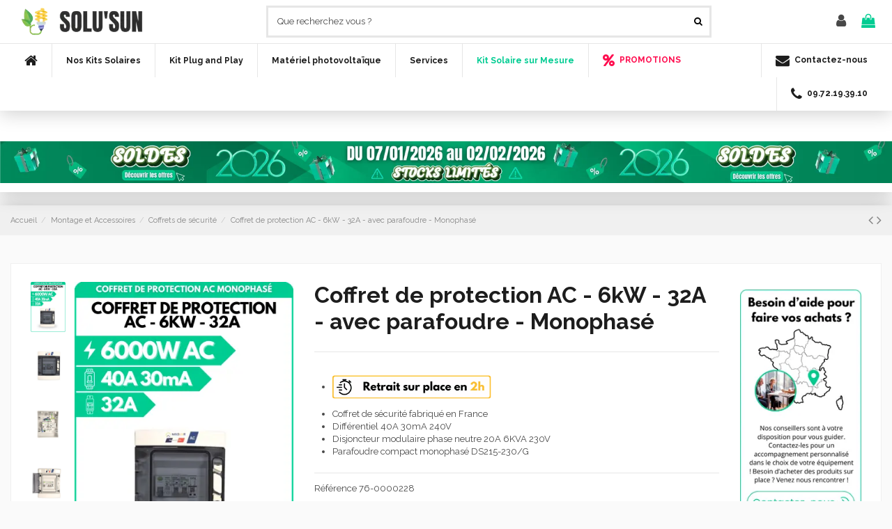

--- FILE ---
content_type: text/html; charset=utf-8
request_url: https://solu-sun.fr/228-coffret-ac-6kw-32a.html
body_size: 80257
content:
<!doctype html>
<html lang="fr">

<head>
    
        
  <meta charset="utf-8">


  <meta http-equiv="x-ua-compatible" content="ie=edge">



  


      <!-- Google Tag Manager -->
    <script>(function(w,d,s,l,i){w[l]=w[l]||[];w[l].push({'gtm.start':
      new Date().getTime(),event:'gtm.js'});var f=d.getElementsByTagName(s)[0],
              j=d.createElement(s),dl=l!='dataLayer'?'&l='+l:'';j.async=true;j.src=
              'https://www.googletagmanager.com/gtm.js?id='+i+dl;f.parentNode.insertBefore(j,f);
              })(window,document,'script','dataLayer','GTM-MNZDNB9K');</script>
    <!-- End Google Tag Manager -->
  
  



  <title>Coffret de protection AC - 6kW - 32A - avec parafoudre - Monophasé -    | SoluSun</title>
  
    
  
  
    <link rel="preconnect" href="https://fonts.googleapis.com">
<link rel="preconnect" href="https://fonts.gstatic.com" crossorigin>

  
  <meta name="description" content="Achetez Coffret de protection AC - 6kW - 32A - avec parafoudre - Monophasé de  au meilleur prix chez SoluSun | Expert en énergies renouvelables | Large sélection de produits en livraison rapide | Livraison gratuite | Paiement sécurisé">
  <meta name="keywords" content="">
    
      <link rel="canonical" href="https://solu-sun.fr/228-coffret-ac-6kw-32a.html">
    

  
      

  
     <script type="application/ld+json">
 {
   "@context": "https://schema.org",
   "@type": "Organization",
   "name" : "Solu-Sun",
   "url" : "https://solu-sun.fr/"
       ,"logo": {
       "@type": "ImageObject",
       "url":"https://solu-sun.fr/img/logo-1734618795.webp"
     }
    }
</script>

<script type="application/ld+json">
  {
    "@context": "https://schema.org",
    "@type": "WebPage",
    "isPartOf": {
      "@type": "WebSite",
      "url":  "https://solu-sun.fr/",
      "name": "Solu-Sun"
    },
    "name": "Coffret de protection AC - 6kW - 32A - avec parafoudre - Monophasé -    | SoluSun",
    "url":  "https://solu-sun.fr/228-coffret-ac-6kw-32a.html"
  }
</script>


  <script type="application/ld+json">
    {
      "@context": "https://schema.org",
      "@type": "BreadcrumbList",
      "itemListElement": [
                  {
            "@type": "ListItem",
            "position": 1,
            "name": "Accueil",
            "item": "https://solu-sun.fr/"
          },              {
            "@type": "ListItem",
            "position": 2,
            "name": "Montage et Accessoires",
            "item": "https://solu-sun.fr/17-montage-et-accessoires"
          },              {
            "@type": "ListItem",
            "position": 3,
            "name": "Coffrets de sécurité",
            "item": "https://solu-sun.fr/76-coffrets-de-securite"
          },              {
            "@type": "ListItem",
            "position": 4,
            "name": "Coffret de protection AC - 6kW - 32A - avec parafoudre - Monophasé",
            "item": "https://solu-sun.fr/228-coffret-ac-6kw-32a.html"
          }          ]
    }
  </script>


  

  
        <script type="application/ld+json">
  {
    "@context": "https://schema.org/",
    "@type": "Product",
    "@id": "#product-snippet-id",
    "name": "Coffret de protection AC - 6kW - 32A - avec parafoudre - Monophasé",
    "description": "Achetez Coffret de protection AC - 6kW - 32A - avec parafoudre - Monophasé de  au meilleur prix chez SoluSun | Expert en énergies renouvelables | Large sélection de produits en livraison rapide | Livraison gratuite | Paiement sécurisé",
    "category": "Coffrets de sécurité",
    "image" :"https://solu-sun.fr/17720-home_default/coffret-ac-6kw-32a.webp",    "sku": "76-0000228",
    "mpn": "76-0000228"
        ,
    "brand": {
      "@type": "Brand",
      "name": "Solu-Sun"
    }
            ,
    "weight": {
        "@context": "https://schema.org",
        "@type": "QuantitativeValue",
        "value": "3.000000",
        "unitCode": "kg"
    }
        ,
    "offers": {
      "@type": "Offer",
      "priceCurrency": "EUR",
      "name": "Coffret de protection AC - 6kW - 32A - avec parafoudre - Monophasé",
      "price": "181.5",
      "url": "https://solu-sun.fr/228-coffret-ac-6kw-32a.html",
      "priceValidUntil": "2026-02-05",
              "image": ["https://solu-sun.fr/17720-thickbox_default/coffret-ac-6kw-32a.webp","https://solu-sun.fr/11923-thickbox_default/coffret-ac-6kw-32a.webp","https://solu-sun.fr/11924-thickbox_default/coffret-ac-6kw-32a.webp","https://solu-sun.fr/11925-thickbox_default/coffret-ac-6kw-32a.webp"],
            "sku": "76-0000228",
      "mpn": "76-0000228",
                    "availability": "https://schema.org/InStock",
      "seller": {
        "@type": "Organization",
        "name": "Solu-Sun"
      }
    }
      }
</script>


  
    
  



    <meta property="og:type" content="product">
    <meta property="og:url" content="https://solu-sun.fr/228-coffret-ac-6kw-32a.html">
    <meta property="og:title" content="Coffret de protection AC - 6kW - 32A - avec parafoudre - Monophasé -    | SoluSun">
    <meta property="og:site_name" content="Solu-Sun">
    <meta property="og:description" content="Achetez Coffret de protection AC - 6kW - 32A - avec parafoudre - Monophasé de  au meilleur prix chez SoluSun | Expert en énergies renouvelables | Large sélection de produits en livraison rapide | Livraison gratuite | Paiement sécurisé">
            <meta property="og:image" content="https://solu-sun.fr/17720-thickbox_default/coffret-ac-6kw-32a.webp">
        <meta property="og:image:width" content="1100">
        <meta property="og:image:height" content="1422">
    




      <meta name="viewport" content="width=device-width, initial-scale=1">
  




  <link rel="icon" type="image/vnd.microsoft.icon" href="https://solu-sun.fr/img/favicon.ico?1734618795">
  <link rel="shortcut icon" type="image/x-icon" href="https://solu-sun.fr/img/favicon.ico?1734618795">
    




    <link rel="stylesheet" href="https://cdn.jsdelivr.net/npm/@alma/widgets@3.x.x/dist/widgets.min.css" type="text/css" media="all">
  <link rel="stylesheet" href="https://solu-sun.fr/themes/warehouse/assets/cache/theme-8bea66388.css" type="text/css" media="all">




<link rel="preload" as="font"
      href="https://solu-sun.fr/themes/warehouse/assets/css/font-awesome/fonts/fontawesome-webfont.woff?v=4.7.0"
      type="font/woff" crossorigin="anonymous">
<link rel="preload" as="font"
      href="https://solu-sun.fr/themes/warehouse/assets/css/font-awesome/fonts/fontawesome-webfont.woff2?v=4.7.0"
      type="font/woff2" crossorigin="anonymous">


<link  rel="preload stylesheet"  as="style" href="https://solu-sun.fr/themes/warehouse/assets/css/font-awesome/css/font-awesome-preload.css"
       type="text/css" crossorigin="anonymous">





    <script src="https://js.stripe.com/v3/" ></script>


  <script>
        var addProductPrice = "1";
        var additionnalText = "Options : ";
        var allText = "Tous";
        var allowBuyWhenOutOfStock = true;
        var allowEdit = "1";
        var apple_pay_button_theme = "black";
        var apple_pay_button_type = "plain";
        var applyText = "Appliquer";
        var baseDir = "https:\/\/solu-sun.fr\/";
        var baseUrl = "https:\/\/solu-sun.fr\/";
        var base_productText = "Produit de base";
        var btPixel = {"btnAddToWishlist":"button.wishlist-button-add","tagContent":{"sPixel":"6974468295948047","aDynTags":{"content_type":{"label":"content_type","value":"product"},"content_ids":{"label":"content_ids","value":"FR228"},"value":{"label":"value","value":181.5},"currency":{"label":"currency","value":"EUR"},"content_name":{"label":"content_name","value":"Coffret de protection AC - 6kW - 32A - avec parafoudre - Monophas\u00e9"},"content_category":{"label":"content_category","value":"Coffrets de s\u00e9curit\u00e9"}},"sCR":"\n","aTrackingType":{"label":"tracking_type","value":"ViewContent"},"sJsObjName":"oPixelFacebook"},"tagContentApi":"{\"sPixel\":\"6974468295948047\",\"aDynTags\":{\"content_type\":{\"label\":\"content_type\",\"value\":\"product\"},\"content_ids\":{\"label\":\"content_ids\",\"value\":\"FR228\"},\"value\":{\"label\":\"value\",\"value\":181.5},\"currency\":{\"label\":\"currency\",\"value\":\"EUR\"},\"content_name\":{\"label\":\"content_name\",\"value\":\"Coffret de protection AC - 6kW - 32A - avec parafoudre - Monophas\\u00e9\"},\"content_category\":{\"label\":\"content_category\",\"value\":\"Coffrets de s\\u00e9curit\\u00e9\"}},\"sCR\":\"\\n\",\"aTrackingType\":{\"label\":\"tracking_type\",\"value\":\"ViewContent\"},\"sJsObjName\":\"oPixelFacebook\"}","tagContentApiCheck":"f595c053617ec9b44b45e739826d202d","ApiToken":"80738d92e180e30ccc51395052e0a952","pixel_id":"6974468295948047","bUseConsent":"0","iConsentConsentLvl":0,"bConsentHtmlElement":"","bConsentHtmlElementSecond":"","bUseAxeption":"0","token":"ed28c763ab77b1d6a3a85e62830d4fcc","ajaxUrl":"https:\/\/solu-sun.fr\/module\/facebookproductad\/ajax","external_id":0,"useAdvancedMatching":false,"advancedMatchingData":false,"eventId":"\"3540\"","fbdaSeparator":"v","pixelCurrency":"EUR","comboExport":"0","prefix":"","prefixLang":"FR","useConversionApi":"0","useApiForPageView":"0","currentPage":"product","id_order":false,"id_product_attribute":false};
        var capture_method = "automatic";
        var caracterText = "Personnage";
        var charsLeftText = "caract\u00e8res restants";
        var contentOnly = "false";
        var createNdkCsLink = "https:\/\/solu-sun.fr\/module\/ndk_advanced_custom_fields\/createndkcsfields?ajax=1";
        var createNdkCsPdfLink = "https:\/\/solu-sun.fr\/module\/ndk_advanced_custom_fields\/createpdf?ajax=1";
        var currencyBlank = 1;
        var currencyFormat = 2;
        var currencyFormat17 = "2";
        var currencySign = "\u20ac";
        var cusText = "Personnalisation";
        var designerImgText = "Image";
        var designerRemoveText = "supprimer";
        var designerTextText = "Texte";
        var designerUploadText = "Image";
        var designerValue = "Voir image";
        var detailText = "D\u00e9tails";
        var disableLoader = "1";
        var displayPriceHT = "0";
        var editConfig = "0";
        var editText = "Enregistrer la configuration";
        var elementorFrontendConfig = {"isEditMode":"","stretchedSectionContainer":"","instagramToken":false,"is_rtl":false,"ajax_csfr_token_url":"https:\/\/solu-sun.fr\/module\/iqitelementor\/Actions?process=handleCsfrToken&ajax=1"};
        var express_checkout = "0";
        var fillText = "Merci de renseigner toutes les valeurs";
        var filterText = "Filtrer";
        var fontAjaxLink = "https:\/\/solu-sun.fr\/module\/ndk_advanced_custom_fields\/frontajax?ajax=1";
        var full_cldr_language_code = "EN";
        var google_pay_button_theme = "black";
        var google_pay_button_type = "plain";
        var handle_order_action_url = "https:\/\/solu-sun.fr\/module\/stripe_official\/handleOrderAction";
        var in_stock_text = "En stock";
        var iqitTheme = {"rm_sticky":"down","rm_breakpoint":0,"op_preloader":"0","cart_style":"floating","cart_confirmation":"open","h_layout":"2","f_fixed":"","f_layout":"2","h_absolute":"0","h_sticky":"header","hw_width":"inherit","mm_content":"accordion","hm_submenu_width":"default","h_search_type":"full","pl_lazyload":true,"pl_infinity":true,"pl_rollover":false,"pl_crsl_autoplay":false,"pl_slider_ld":6,"pl_slider_d":4,"pl_slider_t":3,"pl_slider_p":2,"pp_thumbs":"leftd","pp_zoom":"modalzoom","pp_image_layout":"carousel","pp_tabs":"tabh","pl_grid_qty":true};
        var iqitcompare = {"nbProducts":0};
        var iqitcountdown_days = "jours";
        var iqitextendedproduct = {"speed":"70","hook":"modal"};
        var iqitmegamenu = {"sticky":"false","containerSelector":"#wrapper > .container"};
        var iqitreviews = [];
        var iqitwishlist = {"nbProducts":0};
        var isFields = "1";
        var klAddedToCart = {"url":"\/klaviyo\/events\/add-to-cart"};
        var klCustomer = null;
        var klProduct = {"ProductName":"Coffret de protection AC - 6kW - 32A - avec parafoudre - Monophas\u00e9","ProductID":228,"SKU":"76-0000228","Tags":[],"Price":"151.25","PriceInclTax":"181.50","SpecialPrice":"181.50","Categories":["Coffrets de s\u00e9curit\u00e9"],"Image":"https:\/\/solu-sun.fr\/17720-home_default\/coffret-ac-6kw-32a.jpg","Link":"https:\/\/solu-sun.fr\/228-coffret-ac-6kw-32a.html","ShopID":1,"LangID":1,"eventValue":151.25};
        var labelTotal = "Total : ";
        var labelTotalHT = "Total HT : ";
        var lazyImgDefault = "https:\/\/solu-sun.fr\/modules\/ndk_advanced_custom_fields\/views\/img\/lazy.jpg";
        var letOpen = "1";
        var loadingText = "Cr\u00e9ation de votre produit en cours ...";
        var makeItFloat = "0";
        var makeSlide = "0";
        var ndkToken = "ed28c763ab77b1d6a3a85e62830d4fcc";
        var ndk_disableAutoScroll = "0";
        var ndk_taxe_rate = "20";
        var out_of_stock_text = "\u00c9puis\u00e9";
        var pay_pal_button_theme = "black";
        var pay_pal_button_type = "paypal";
        var postcode = null;
        var prestashop = {"cart":{"products":[],"totals":{"total":{"type":"total","label":"Total","amount":0,"value":"0,00\u00a0\u20ac"},"total_including_tax":{"type":"total","label":"Total TTC","amount":0,"value":"0,00\u00a0\u20ac"},"total_excluding_tax":{"type":"total","label":"Total HT :","amount":0,"value":"0,00\u00a0\u20ac"}},"subtotals":{"products":{"type":"products","label":"Sous-total","amount":0,"value":"0,00\u00a0\u20ac"},"discounts":null,"shipping":{"type":"shipping","label":"Livraison","amount":0,"value":""},"tax":null},"products_count":0,"summary_string":"0 articles","vouchers":{"allowed":1,"added":[]},"discounts":[],"minimalPurchase":1,"minimalPurchaseRequired":"Un montant total de 1,00\u00a0\u20ac HT minimum est requis pour valider votre commande. Le montant actuel de votre commande est de 0,00\u00a0\u20ac HT."},"currency":{"id":1,"name":"Euro","iso_code":"EUR","iso_code_num":"978","sign":"\u20ac"},"customer":{"lastname":null,"firstname":null,"email":null,"birthday":null,"newsletter":null,"newsletter_date_add":null,"optin":null,"website":null,"company":null,"siret":null,"ape":null,"is_logged":false,"gender":{"type":null,"name":null},"addresses":[]},"country":{"id_zone":"9","id_currency":"0","call_prefix":"33","iso_code":"FR","active":"1","contains_states":"0","need_identification_number":"0","need_zip_code":"1","zip_code_format":"NNNNN","display_tax_label":"1","name":"France","id":8},"language":{"name":"Fran\u00e7ais (French)","iso_code":"fr","locale":"fr-FR","language_code":"fr","active":"1","is_rtl":"0","date_format_lite":"d\/m\/Y","date_format_full":"d\/m\/Y H:i:s","id":1},"page":{"title":"","canonical":"https:\/\/solu-sun.fr\/228-coffret-ac-6kw-32a.html","meta":{"title":"Coffret de protection AC - 6kW - 32A - avec parafoudre - Monophas\u00e9 -    | SoluSun","description":"Achetez Coffret de protection AC - 6kW - 32A - avec parafoudre - Monophas\u00e9 de  au meilleur prix chez SoluSun | Expert en \u00e9nergies renouvelables | Large s\u00e9lection de produits en livraison rapide | Livraison gratuite | Paiement s\u00e9curis\u00e9","keywords":"","robots":"index"},"page_name":"product","body_classes":{"lang-fr":true,"lang-rtl":false,"country-FR":true,"currency-EUR":true,"layout-full-width":true,"page-product":true,"tax-display-enabled":true,"page-customer-account":false,"product-id-228":true,"product-Coffret de protection AC - 6kW - 32A - avec parafoudre - Monophas\u00e9":true,"product-id-category-76":true,"product-id-manufacturer-0":true,"product-id-supplier-0":true,"product-available-for-order":true},"admin_notifications":[],"password-policy":{"feedbacks":{"0":"Tr\u00e8s faible","1":"Faible","2":"Moyenne","3":"Fort","4":"Tr\u00e8s fort","Straight rows of keys are easy to guess":"Les suites de touches sur le clavier sont faciles \u00e0 deviner","Short keyboard patterns are easy to guess":"Les mod\u00e8les courts sur le clavier sont faciles \u00e0 deviner.","Use a longer keyboard pattern with more turns":"Utilisez une combinaison de touches plus longue et plus complexe.","Repeats like \"aaa\" are easy to guess":"Les r\u00e9p\u00e9titions (ex. : \"aaa\") sont faciles \u00e0 deviner.","Repeats like \"abcabcabc\" are only slightly harder to guess than \"abc\"":"Les r\u00e9p\u00e9titions (ex. : \"abcabcabc\") sont seulement un peu plus difficiles \u00e0 deviner que \"abc\".","Sequences like abc or 6543 are easy to guess":"Les s\u00e9quences (ex. : abc ou 6543) sont faciles \u00e0 deviner.","Recent years are easy to guess":"Les ann\u00e9es r\u00e9centes sont faciles \u00e0 deviner.","Dates are often easy to guess":"Les dates sont souvent faciles \u00e0 deviner.","This is a top-10 common password":"Ce mot de passe figure parmi les 10 mots de passe les plus courants.","This is a top-100 common password":"Ce mot de passe figure parmi les 100 mots de passe les plus courants.","This is a very common password":"Ceci est un mot de passe tr\u00e8s courant.","This is similar to a commonly used password":"Ce mot de passe est similaire \u00e0 un mot de passe couramment utilis\u00e9.","A word by itself is easy to guess":"Un mot seul est facile \u00e0 deviner.","Names and surnames by themselves are easy to guess":"Les noms et les surnoms seuls sont faciles \u00e0 deviner.","Common names and surnames are easy to guess":"Les noms et les pr\u00e9noms courants sont faciles \u00e0 deviner.","Use a few words, avoid common phrases":"Utilisez quelques mots, \u00e9vitez les phrases courantes.","No need for symbols, digits, or uppercase letters":"Pas besoin de symboles, de chiffres ou de majuscules.","Avoid repeated words and characters":"\u00c9viter de r\u00e9p\u00e9ter les mots et les caract\u00e8res.","Avoid sequences":"\u00c9viter les s\u00e9quences.","Avoid recent years":"\u00c9vitez les ann\u00e9es r\u00e9centes.","Avoid years that are associated with you":"\u00c9vitez les ann\u00e9es qui vous sont associ\u00e9es.","Avoid dates and years that are associated with you":"\u00c9vitez les dates et les ann\u00e9es qui vous sont associ\u00e9es.","Capitalization doesn't help very much":"Les majuscules ne sont pas tr\u00e8s utiles.","All-uppercase is almost as easy to guess as all-lowercase":"Un mot de passe tout en majuscules est presque aussi facile \u00e0 deviner qu'un mot de passe tout en minuscules.","Reversed words aren't much harder to guess":"Les mots invers\u00e9s ne sont pas beaucoup plus difficiles \u00e0 deviner.","Predictable substitutions like '@' instead of 'a' don't help very much":"Les substitutions pr\u00e9visibles comme '\"@\" au lieu de \"a\" n'aident pas beaucoup.","Add another word or two. Uncommon words are better.":"Ajoutez un autre mot ou deux. Pr\u00e9f\u00e9rez les mots peu courants."}}},"shop":{"name":"Solu-Sun","logo":"https:\/\/solu-sun.fr\/img\/logo-1734618795.jpg","stores_icon":"https:\/\/solu-sun.fr\/img\/logo_stores.png","favicon":"https:\/\/solu-sun.fr\/img\/favicon.ico"},"core_js_public_path":"\/themes\/","urls":{"base_url":"https:\/\/solu-sun.fr\/","current_url":"https:\/\/solu-sun.fr\/228-coffret-ac-6kw-32a.html","shop_domain_url":"https:\/\/solu-sun.fr","img_ps_url":"https:\/\/solu-sun.fr\/img\/","img_cat_url":"https:\/\/solu-sun.fr\/img\/c\/","img_lang_url":"https:\/\/solu-sun.fr\/img\/l\/","img_prod_url":"https:\/\/solu-sun.fr\/img\/p\/","img_manu_url":"https:\/\/solu-sun.fr\/img\/m\/","img_sup_url":"https:\/\/solu-sun.fr\/img\/su\/","img_ship_url":"https:\/\/solu-sun.fr\/img\/s\/","img_store_url":"https:\/\/solu-sun.fr\/img\/st\/","img_col_url":"https:\/\/solu-sun.fr\/img\/co\/","img_url":"https:\/\/solu-sun.fr\/themes\/warehouse\/assets\/img\/","css_url":"https:\/\/solu-sun.fr\/themes\/warehouse\/assets\/css\/","js_url":"https:\/\/solu-sun.fr\/themes\/warehouse\/assets\/js\/","pic_url":"https:\/\/solu-sun.fr\/upload\/","theme_assets":"https:\/\/solu-sun.fr\/themes\/warehouse\/assets\/","theme_dir":"https:\/\/solu-sun.fr\/themes\/warehouse\/","pages":{"address":"https:\/\/solu-sun.fr\/adresse","addresses":"https:\/\/solu-sun.fr\/adresses","authentication":"https:\/\/solu-sun.fr\/connexion","manufacturer":"https:\/\/solu-sun.fr\/marques","cart":"https:\/\/solu-sun.fr\/panier","category":"https:\/\/solu-sun.fr\/index.php?controller=category","cms":"https:\/\/solu-sun.fr\/index.php?controller=cms","contact":"https:\/\/solu-sun.fr\/nous-contacter","discount":"https:\/\/solu-sun.fr\/reduction","guest_tracking":"https:\/\/solu-sun.fr\/suivi-commande-invite","history":"https:\/\/solu-sun.fr\/historique-commandes","identity":"https:\/\/solu-sun.fr\/identite","index":"https:\/\/solu-sun.fr\/","my_account":"https:\/\/solu-sun.fr\/mon-compte","order_confirmation":"https:\/\/solu-sun.fr\/confirmation-commande","order_detail":"https:\/\/solu-sun.fr\/index.php?controller=order-detail","order_follow":"https:\/\/solu-sun.fr\/suivi-commande","order":"https:\/\/solu-sun.fr\/commande","order_return":"https:\/\/solu-sun.fr\/index.php?controller=order-return","order_slip":"https:\/\/solu-sun.fr\/avoirs","pagenotfound":"https:\/\/solu-sun.fr\/page-introuvable","password":"https:\/\/solu-sun.fr\/recuperation-mot-de-passe","pdf_invoice":"https:\/\/solu-sun.fr\/index.php?controller=pdf-invoice","pdf_order_return":"https:\/\/solu-sun.fr\/index.php?controller=pdf-order-return","pdf_order_slip":"https:\/\/solu-sun.fr\/index.php?controller=pdf-order-slip","prices_drop":"https:\/\/solu-sun.fr\/promotions","product":"https:\/\/solu-sun.fr\/index.php?controller=product","registration":"https:\/\/solu-sun.fr\/index.php?controller=registration","search":"https:\/\/solu-sun.fr\/recherche","sitemap":"https:\/\/solu-sun.fr\/plan du site","stores":"https:\/\/solu-sun.fr\/magasins","supplier":"https:\/\/solu-sun.fr\/fournisseur","new_products":"https:\/\/solu-sun.fr\/nouveaux-produits","brands":"https:\/\/solu-sun.fr\/marques","register":"https:\/\/solu-sun.fr\/index.php?controller=registration","order_login":"https:\/\/solu-sun.fr\/commande?login=1"},"alternative_langs":[],"actions":{"logout":"https:\/\/solu-sun.fr\/?mylogout="},"no_picture_image":{"bySize":{"small_default":{"url":"https:\/\/solu-sun.fr\/img\/p\/fr-default-small_default.jpg","width":98,"height":127},"cart_default":{"url":"https:\/\/solu-sun.fr\/img\/p\/fr-default-cart_default.jpg","width":125,"height":162},"home_default":{"url":"https:\/\/solu-sun.fr\/img\/p\/fr-default-home_default.jpg","width":236,"height":305},"large_default":{"url":"https:\/\/solu-sun.fr\/img\/p\/fr-default-large_default.jpg","width":381,"height":492},"medium_default":{"url":"https:\/\/solu-sun.fr\/img\/p\/fr-default-medium_default.jpg","width":452,"height":584},"thickbox_default":{"url":"https:\/\/solu-sun.fr\/img\/p\/fr-default-thickbox_default.jpg","width":1100,"height":1422}},"small":{"url":"https:\/\/solu-sun.fr\/img\/p\/fr-default-small_default.jpg","width":98,"height":127},"medium":{"url":"https:\/\/solu-sun.fr\/img\/p\/fr-default-large_default.jpg","width":381,"height":492},"large":{"url":"https:\/\/solu-sun.fr\/img\/p\/fr-default-thickbox_default.jpg","width":1100,"height":1422},"legend":""}},"configuration":{"display_taxes_label":true,"display_prices_tax_incl":true,"is_catalog":false,"show_prices":true,"opt_in":{"partner":true},"quantity_discount":{"type":"discount","label":"Remise sur prix unitaire"},"voucher_enabled":1,"return_enabled":0},"field_required":[],"breadcrumb":{"links":[{"title":"Accueil","url":"https:\/\/solu-sun.fr\/"},{"title":"Montage et Accessoires","url":"https:\/\/solu-sun.fr\/17-montage-et-accessoires"},{"title":"Coffrets de s\u00e9curit\u00e9","url":"https:\/\/solu-sun.fr\/76-coffrets-de-securite"},{"title":"Coffret de protection AC - 6kW - 32A - avec parafoudre - Monophas\u00e9","url":"https:\/\/solu-sun.fr\/228-coffret-ac-6kw-32a.html"}],"count":4},"link":{"protocol_link":"https:\/\/","protocol_content":"https:\/\/"},"time":1769026992,"static_token":"ed28c763ab77b1d6a3a85e62830d4fcc","token":"3e49cd66265959a152b4dc08a297410c","debug":false,"modules":{"alma":false}};
        var prestashopFacebookAjaxController = "https:\/\/solu-sun.fr\/module\/ps_facebook\/Ajax";
        var priceMessage = "Pas assez de stock";
        var priceMessageSpecific = "Une remise de";
        var ps_version = "8.2";
        var psemailsubscription_subscription = "https:\/\/solu-sun.fr\/module\/ps_emailsubscription\/subscription";
        var quantityAvailable = "1000037";
        var refProd = "0";
        var resetText = "ok";
        var saveConfigLink = "https:\/\/solu-sun.fr\/module\/ndk_advanced_custom_fields\/saveconfig?ajax=1";
        var savedtext = "Enregistr\u00e9";
        var selectLayer = "choisir un calque";
        var showHdPreview = "1";
        var showImgPreview = "0";
        var showImgTooltips = "1";
        var showQuicknav = "0";
        var showRecap = "0";
        var showSocialTools = "0";
        var stockManagement = "0";
        var stock_management = 0;
        var stripe_address = {"id":null,"id_shop_list":[],"force_id":false,"id_customer":null,"id_manufacturer":null,"id_supplier":null,"id_warehouse":null,"id_country":null,"id_state":null,"country":null,"alias":null,"company":null,"lastname":null,"firstname":null,"address1":null,"address2":null,"postcode":null,"city":null,"other":null,"phone":null,"phone_mobile":null,"vat_number":null,"dni":null,"date_add":null,"date_upd":null,"deleted":false};
        var stripe_address_country_code = false;
        var stripe_amount = 0;
        var stripe_calculate_shipping = "https:\/\/solu-sun.fr\/module\/stripe_official\/calculateShipping";
        var stripe_create_elements = "https:\/\/solu-sun.fr\/module\/stripe_official\/createElements";
        var stripe_create_express_checkout = "https:\/\/solu-sun.fr\/module\/stripe_official\/createExpressCheckout";
        var stripe_create_intent = "https:\/\/solu-sun.fr\/module\/stripe_official\/createIntent";
        var stripe_css = "{\"base\": {\"iconColor\": \"#666ee8\",\"color\": \"#31325f\",\"fontWeight\": 400,\"fontFamily\": \"-apple-system, BlinkMacSystemFont, Segoe UI, Roboto, Oxygen-Sans, Ubuntu, Cantarell, Helvetica Neue, sans-serif\",\"fontSmoothing\": \"antialiased\",\"fontSize\": \"15px\",\"::placeholder\": { \"color\": \"#aab7c4\" },\":-webkit-autofill\": { \"color\": \"#666ee8\" }}}";
        var stripe_currency = "eur";
        var stripe_email = null;
        var stripe_express_amount = 18150;
        var stripe_express_cart_id = null;
        var stripe_express_currency_iso = "eur";
        var stripe_express_customer_model = {"email":null,"name":" ","id":null,"address":{"city":null,"countryIso":null,"street":null,"zipCode":null,"state":null}};
        var stripe_express_phone = null;
        var stripe_express_product_id = 228;
        var stripe_express_product_quantity = 1000037;
        var stripe_express_return_url = "https:\/\/solu-sun.fr\/module\/stripe_official\/orderConfirmationReturn?";
        var stripe_fullname = " ";
        var stripe_layout = "tabs";
        var stripe_locale = "fr";
        var stripe_locations = [""];
        var stripe_merchant_country_code = "FR";
        var stripe_message = {"processing":"Processing\u2026","accept_cgv":"Please accept the CGV","redirecting":"Redirecting\u2026"};
        var stripe_module_dir = "\/modules\/stripe_official";
        var stripe_order_confirm = "https:\/\/solu-sun.fr\/module\/stripe_official\/orderConfirmationReturn";
        var stripe_order_flow = "1";
        var stripe_payment_elements_enabled = "1";
        var stripe_pk = "pk_live_3sUW4GWc64r7P8MNg6ktKVSr";
        var stripe_position = "middle";
        var stripe_ps_version = "1.7";
        var stripe_theme = "stripe";
        var submitBtnText = "Ajouter au panier";
        var tagslabel = "ajoutez vos mots-cl\u00e9s";
        var templateType = "0";
        var textMaxQuantity = "avec ces options vous pouvez commander un maximum de ";
        var textPlaceholder = "Votre texte";
        var timelineText = "Prix\/Quantit\u00e9";
        var toggleCloseText = "Masquer";
        var toggleOpenText = "Afficher";
        var underwearText = "Underwear";
        var use_new_ps_translation = true;
        var younitedpay = {"url_product":"https:\/\/solu-sun.fr\/module\/younitedpay\/product","hook_product":"displayProductPriceBlock","type":"product","id_product":228};
      </script>




  <script async src="https://www.googletagmanager.com/gtag/js?id=G-R10F6NRGVF"></script>
<script>
  window.dataLayer = window.dataLayer || [];
  function gtag(){dataLayer.push(arguments);}
  gtag('js', new Date());
  gtag(
    'config',
    'G-R10F6NRGVF',
    {
      'debug_mode':false
                      }
  );
</script>



		

					<meta name="viewport" content="width=device-width, initial-scale=1.0, maximum-scale=1.0, user-scalable=no" />
	

<script src="https://use.fontawesome.com/8bde1cf092.js"></script>
<!--<script src="/modules/ndk_advanced_custom_fields/views/js/html2canvas.ndk.js"></script>
<script src="/modules/ndk_advanced_custom_fields/views/js/html2canvas.svg.min.js"></script>-->
<link rel="stylesheet" href="https://fonts.googleapis.com/css?family=Indie+Flower|Lobster|Chewy|Alfa+Slab+One|Rock+Salt|Comfortaa|Audiowide|Yellowtail|Black+Ops+One|Frijole|Press+Start+2P|Kranky|Meddon|Bree+Serif|Love+Ya+Like+A+Sister" />
<link href="https://fonts.googleapis.com/css2?family=Material+Icons&family=Material+Icons+Outlined&family=Material+Icons+Round&family=Material+Icons+Sharp&family=Material+Icons+Two+Tone" rel="stylesheet">
<link href="https://fonts.googleapis.com/css2?family=Material+Icons"
  rel="stylesheet">






					



		

	
				
		
			






<script>
	var typeText = [];
    var fonts = [];
    fonts.push('Indie Flower');fonts.push('Lobster');fonts.push('Chewy');fonts.push('Alfa Slab One');fonts.push('Rock Salt');fonts.push('Comfortaa');fonts.push('Audiowide');fonts.push('Yellowtail');fonts.push('Black Ops One');fonts.push('Frijole');fonts.push('Press Start 2P');fonts.push('Kranky');fonts.push('Meddon');fonts.push('Bree Serif');fonts.push('Love Ya Like A Sister');
    var colors = [];
    colors.push('#333399');colors.push(' #666699');colors.push(' #999966');colors.push(' #CCCC66');colors.push(' #FFFF66');colors.push(' #0000CC');colors.push(' #3333CC');colors.push(' #6666CC');colors.push(' #9999CC');colors.push(' #CCCC99');colors.push(' #FFFF99');colors.push(' #0000FF');colors.push(' #3333FF');colors.push(' #6666FF');colors.push(' #9999FF');colors.push(' #CCCCFF');colors.push(' #FFFFCC');colors.push(' #003300');colors.push(' #336633');colors.push(' #669966');colors.push(' #99CC99');colors.push(' #CCFFCC');colors.push(' #FF00FF');colors.push(' #006600');colors.push(' #339933');colors.push(' #66CC66');colors.push(' #99FF99');colors.push(' #CC00CC');colors.push(' #FF33FF');colors.push(' #009900');colors.push(' #33CC33');colors.push(' #66FF66');colors.push(' #990099');colors.push(' #CC33CC');colors.push(' #FF66FF');colors.push(' #00CC00');colors.push(' #33FF33');colors.push(' #660066');colors.push(' #993399');colors.push(' #CC66CC');colors.push(' #FF99FF');colors.push(' #00FF00');colors.push(' #330033');colors.push(' #663366');colors.push(' #996699');colors.push(' #CC99CC');colors.push(' #FFCCFF');colors.push(' #00FF33');colors.push(' #330066');colors.push(' #663399');colors.push(' #9966CC');colors.push(' #CC99FF');colors.push(' #FFCC00');colors.push(' #00FF66');colors.push(' #330099');colors.push(' #6633CC');colors.push(' #9966FF');colors.push(' #CC9900');colors.push(' #FFCC33');colors.push(' #00FF99');colors.push(' #3300CC');colors.push(' #6633FF');colors.push(' #996600');colors.push(' #CC9933');colors.push(' #FFCC66');colors.push(' #00FFCC');colors.push(' #3300FF');colors.push(' #663300');colors.push(' #996633');colors.push(' #CC9966');colors.push(' #FFCC99');colors.push(' #00FFFF');colors.push(' #330000');colors.push(' #663333');colors.push(' #996666');colors.push(' #CC9999');colors.push(' #FFCCCC');colors.push(' #00CCCC');colors.push(' #33FFFF');colors.push(' #660000');colors.push(' #993333');colors.push(' #CC6666');colors.push(' #FF9999');colors.push(' #009999');colors.push(' #33CCCC');colors.push(' #66FFFF');colors.push(' #990000');colors.push(' #CC3333');colors.push(' #FF6666');colors.push(' #006666');colors.push(' #339999');colors.push(' #66CCCC');colors.push(' #99FFFF');colors.push(' #CC0000');colors.push(' #FF3333');colors.push(' #003333');colors.push(' #336666');colors.push(' #669999');colors.push(' #99CCCC');colors.push(' #CCFFFF');colors.push(' #FF0000');colors.push(' #003366');colors.push(' #336699');colors.push(' #6699CC');colors.push(' #99CCFF');colors.push(' #CCFF00');colors.push(' #FF0033');colors.push(' #003399');colors.push(' #3366CC');colors.push(' #6699FF');colors.push(' #99CC00');colors.push(' #CCFF33');colors.push(' #FF0066');colors.push(' #0033CC');colors.push(' #3366FF');colors.push(' #669900');colors.push(' #99CC33');colors.push(' #CCFF66');colors.push(' #FF0099');colors.push(' #0033FF');colors.push(' #336600');colors.push(' #669933');colors.push(' #99CC66');colors.push(' #CCFF99');colors.push(' #FF00CC');colors.push(' #0066FF');colors.push(' #339900');colors.push(' #66CC33');colors.push(' #99FF66');colors.push(' #CC0099');colors.push(' #FF33CC');colors.push(' #0099FF');colors.push(' #33CC00');colors.push(' #66FF33');colors.push(' #990066');colors.push(' #CC3399');colors.push(' #FF66CC');colors.push(' #00CCFF');colors.push(' #33FF00');colors.push(' #660033');colors.push(' #993366');colors.push(' #CC6699');colors.push(' #FF99CC');colors.push(' #00CC33');colors.push(' #33FF66');colors.push(' #660099');colors.push(' #9933CC');colors.push(' #CC66FF');colors.push(' #FF9900');colors.push(' #00CC66');colors.push(' #33FF99');colors.push(' #6600CC');colors.push(' #9933FF');colors.push(' #CC6600');colors.push(' #FF9933');colors.push(' #00CC99');colors.push(' #33FFCC');colors.push(' #6600FF');colors.push(' #993300');colors.push(' #CC6633');colors.push(' #FF9966');colors.push(' #009933');colors.push(' #33CC66');colors.push(' #66FF99');colors.push(' #9900CC');colors.push(' #CC33FF');colors.push(' #FF6600');colors.push(' #006633');colors.push(' #339966');colors.push(' #66CC99');colors.push(' #99FFCC');colors.push(' #CC00FF');colors.push(' #FF3300');colors.push(' #009966');colors.push(' #33CC99');colors.push(' #66FFCC');colors.push(' #9900FF');colors.push(' #CC3300');colors.push(' #FF6633');colors.push(' #0099CC');colors.push(' #33CCFF');colors.push(' #66FF00');colors.push(' #990033');colors.push(' #CC3366');colors.push(' #FF6699');colors.push(' #0066CC');colors.push(' #3399FF');colors.push(' #66CC00');colors.push(' #99FF33');colors.push(' #CC0066');colors.push(' #FF3399');colors.push(' #006699');colors.push(' #3399CC');colors.push(' #66CCFF');colors.push(' #99FF00');colors.push(' #CC0033');colors.push(' #FF3366');colors.push(' #000000');colors.push(' #333333');colors.push(' #666666');colors.push(' #999999');colors.push(' #CCCCCC');colors.push(' #FFFFFF');colors.push(' #000033');colors.push(' #333300');colors.push(' #666600');colors.push(' #999900');colors.push(' #CCCC00');colors.push(' #FFFF00');colors.push(' #000066');colors.push(' #333366');colors.push(' #666633');colors.push(' #999933');colors.push(' #CCCC33');colors.push(' #FFFF33');colors.push(' #000099');colors.push('');
</script>

<script type="text/javascript">
	var is_visual = false;
</script>
<style>
	:root body{
																										}
</style>
<script type="text/javascript"> 
						var checkCaptchaUrl ="/modules/eicaptcha/eicaptcha-ajax.php";
						var RecaptachKey = "";
					</script>
					<script src="https://www.google.com/recaptcha/api.js?onload=onloadCallback&render=explicit" async defer></script>
					<script type="text/javascript" src="/modules/eicaptcha//js/eicaptcha-modules.js"></script>


    
            <meta property="product:pretax_price:amount" content="151.25">
        <meta property="product:pretax_price:currency" content="EUR">
        <meta property="product:price:amount" content="181.5">
        <meta property="product:price:currency" content="EUR">
                <meta property="product:weight:value" content="3.000000">
        <meta property="product:weight:units" content="kg">
    
    

    </head>

<body id="product" class="lang-fr country-fr currency-eur layout-full-width page-product tax-display-enabled product-id-228 product-coffret-de-protection-ac-6kw-32a-avec-parafoudre-monophase product-id-category-76 product-id-manufacturer-0 product-id-supplier-0 product-available-for-order body-desktop-header-style-w-2">


            <!-- Google Tag Manager (noscript) -->
        <noscript><iframe src="https://www.googletagmanager.com/ns.html?id=GTM-MNZDNB9K"
                          height="0" width="0" style="display:none;visibility:hidden"></iframe></noscript>
        <!-- End Google Tag Manager (noscript) -->
    




    


<main id="main-page-content"  >
    
            

    <header id="header" class="desktop-header-style-w-2">
        
            
  <div class="header-banner">
    
  </div>




            <nav class="header-nav">
        <div class="container">
    
        <div class="row justify-content-between">
            <div class="col col-auto col-md left-nav">
                 <div class="d-inline-block"> 

<ul class="social-links _topbar" itemscope itemtype="https://schema.org/Organization" itemid="#store-organization">
    <li class="facebook"><a itemprop="sameAs" href="https://www.facebook.com/SoluSunFR/" target="_blank" rel="noreferrer noopener"><i class="fa fa-facebook fa-fw" aria-hidden="true"></i></a></li>                </ul>

 </div>                             <div class="block-iqitlinksmanager block-iqitlinksmanager-2 block-links-inline d-inline-block">
            <ul>
                                                            <li>
                            <a
                                    href="https://solu-sun.fr/content/1-livraison"
                                    title="Nos conditions de livraison"                                                                >
                                Livraison
                            </a>
                        </li>
                                                                                <li>
                            <a
                                    href="https://solu-sun.fr/content/2-mentions-legales"
                                    title="Mentions légales"                                                                >
                                Mentions légales
                            </a>
                        </li>
                                                                                <li>
                            <a
                                    href="https://solu-sun.fr/content/category/1-accueil"
                                    title=""                                                                >
                                Accueil
                            </a>
                        </li>
                                                </ul>
        </div>
    
            </div>
            <div class="col col-auto center-nav text-center">
                
             </div>
            <div class="col col-auto col-md right-nav text-right">
                <div class="d-inline-block">
    <a href="//solu-sun.fr/module/iqitwishlist/view">
        <i class="fa fa-heart-o fa-fw" aria-hidden="true"></i> Wishlist (<span
                id="iqitwishlist-nb"></span>)
    </a>
</div>

             </div>
        </div>

                        </div>
            </nav>
        



<div id="desktop-header" class="desktop-header-style-2">
    
            
<div class="header-top">
    <div id="desktop-header-container" class="container">
        <div class="row align-items-center">
                            <div class="col col-auto col-header-left">
                    <div id="desktop_logo">
                        
  <a href="https://solu-sun.fr/">
    <img class="logo img-fluid"
         src="https://solu-sun.fr/img/logo-1734618795.webp"
                  alt="Solu-Sun"
         width="200"
         height="40"
    >
  </a>

                    </div>
                    
                </div>
                <div class="col col-header-center">
                                        <!-- Block search module TOP -->

<!-- Block search module TOP -->
<div id="search_widget" class="search-widget" data-search-controller-url="https://solu-sun.fr/module/iqitsearch/searchiqit">
    <form method="get" action="https://solu-sun.fr/module/iqitsearch/searchiqit">
        <div class="input-group">
            <input type="text" name="s" value="" data-all-text="Afficher tous les résultats"
                   data-blog-text="Publication du blog"
                   data-product-text="Produit"
                   data-brands-text="Marque"
                   autocomplete="off" autocorrect="off" autocapitalize="off" spellcheck="false"
                   placeholder="Que recherchez vous ?" class="form-control form-search-control" />
            <button type="submit" class="search-btn">
                <i class="fa fa-search"></i>
            </button>
        </div>
    </form>
</div>
<!-- /Block search module TOP -->

<!-- /Block search module TOP -->


                    
                </div>
                        <div class="col col-auto col-header-right">
                <div class="row no-gutters justify-content-end">

                    
                                            <div id="header-user-btn" class="col col-auto header-btn-w header-user-btn-w">
            <a href="https://solu-sun.fr/connexion?back=https%3A%2F%2Fsolu-sun.fr%2F228-coffret-ac-6kw-32a.html"
           title="Identifiez-vous"
           rel="nofollow" class="header-btn header-user-btn">
            <i class="fa fa-user fa-fw icon" aria-hidden="true"></i>
            <span class="title">Connexion</span>
        </a>
    </div>









                                        

                    

                                            
                                                    <div id="ps-shoppingcart-wrapper" class="col col-auto">
    <div id="ps-shoppingcart"
         class="header-btn-w header-cart-btn-w ps-shoppingcart dropdown">
         <div id="blockcart" class="blockcart cart-preview"
         data-refresh-url="//solu-sun.fr/module/ps_shoppingcart/ajax">
        <a id="cart-toogle" class="cart-toogle header-btn header-cart-btn" data-toggle="dropdown" data-display="static">
            <i class="fa fa-shopping-bag fa-fw icon" aria-hidden="true"><span class="cart-products-count-btn  d-none">0</span></i>
            <span class="info-wrapper">
            <span class="title">Panier</span>
            <span class="cart-toggle-details">
            <span class="text-faded cart-separator"> / </span>
                            Empty
                        </span>
            </span>
        </a>
        <div id="_desktop_blockcart-content" class="dropdown-menu-custom dropdown-menu">
    <div id="blockcart-content" class="blockcart-content" >
        <div class="cart-title">
            <span class="modal-title">Panier</span>
            <button type="button" id="js-cart-close" class="close">
                <span>×</span>
            </button>
            <hr>
        </div>
                    <span class="no-items">Il n'y a plus d'articles dans votre panier</span>
            </div>
</div> </div>




    </div>
</div>
                                                
                                    </div>
                
            </div>
            <div class="col-12">
                <div class="row">
                    
                </div>
            </div>
        </div>
    </div>
</div>
<div class="container iqit-megamenu-container"><div id="iqitmegamenu-wrapper" class="iqitmegamenu-wrapper iqitmegamenu-all">
	<div class="container container-iqitmegamenu">
		<div id="iqitmegamenu-horizontal" class="iqitmegamenu  clearfix" role="navigation">

						
			<nav id="cbp-hrmenu" class="cbp-hrmenu cbp-horizontal cbp-hrsub-narrow">
				<ul>
											<li id="cbp-hrmenu-tab-1"
							class="cbp-hrmenu-tab cbp-hrmenu-tab-1 cbp-onlyicon ">
							<a href="https://solu-sun.fr/" class="nav-link" 
										>
										

										<span class="cbp-tab-title"> <i
												class="icon fa fa-home cbp-mainlink-icon"></i>
											</span>
																			</a>
																</li>
												<li id="cbp-hrmenu-tab-3"
							class="cbp-hrmenu-tab cbp-hrmenu-tab-3  cbp-has-submeu">
							<a role="button" class="cbp-empty-mlink nav-link">
									

										<span class="cbp-tab-title">
											Nos Kits Solaires											<i class="fa fa-angle-down cbp-submenu-aindicator"></i></span>
																			</a>
																			<div class="cbp-hrsub col-12">
											<div class="cbp-hrsub-inner">
												<div class="container iqitmegamenu-submenu-container">
													
																																													




<div class="row menu_row menu-element  first_rows menu-element-id-1">
                

                                                




    <div class="col-6 cbp-menu-column cbp-menu-element menu-element-id-80 ">
        <div class="cbp-menu-column-inner">
                        
                                                            <span class="cbp-column-title nav-link transition-300">Kits solaire pour habitats / Autoconsommation / Autonomie </span>
                                    
                
                                            <ul class="cbp-links cbp-valinks cbp-valinks-vertical">
                                                    </ul>
                    
                
            

                                                




<div class="row menu_row menu-element  menu-element-id-82">
                

                                                




    <div class="col-6 cbp-menu-column cbp-menu-element menu-element-id-83 cbp-empty-column">
        <div class="cbp-menu-column-inner">
                        
                
                
            

                                                




<div class="row menu_row menu-element  menu-element-id-41">
                

                                                




    <div class="col-3 cbp-menu-column cbp-menu-element menu-element-id-42 ">
        <div class="cbp-menu-column-inner">
                        
                
                
                                            <a href="/75-kits-solaires-plugplay-sur-prise">                        <img src="/img/cms/ICON TIMING/autoconsommation prise.webp" loading="lazy" class="img-fluid cbp-banner-image"
                                                               width="100" height="100"  />
                        </a>                    
                
            

            
            </div>    </div>
                                    




    <div class="col-9 cbp-menu-column cbp-menu-element menu-element-id-43 ">
        <div class="cbp-menu-column-inner">
                        
                
                
                                            <ul class="cbp-links cbp-valinks cbp-valinks-vertical">
                                                                                                <li><a href="https://solu-sun.fr/75-kits-solaires-plugplay-sur-prise"
                                           >Kits solaires Plug and Play sur prise</a>
                                    </li>
                                                                                                                                <li><a href="https://solu-sun.fr/84-batterie-pour-panneau-solaire-plug-and-play"
                                           >Batterie pour Panneau Solaire Plug and Play</a>
                                    </li>
                                                                                    </ul>
                    
                
            

            
            </div>    </div>
                            
                </div>
                                    




<div class="row menu_row menu-element  menu-element-id-47">
                

                                                




    <div class="col-3 cbp-menu-column cbp-menu-element menu-element-id-48 ">
        <div class="cbp-menu-column-inner">
                        
                
                
                                            <a href="/50-kits-solaires-autoconsommation-avec-onduleur-centralise">                        <img src="/img/cms/ICON TIMING/autoconsommation oc.webp" loading="lazy" class="img-fluid cbp-banner-image"
                                                               width="100" height="100"  />
                        </a>                    
                
            

            
            </div>    </div>
                                    




    <div class="col-9 cbp-menu-column cbp-menu-element menu-element-id-49 ">
        <div class="cbp-menu-column-inner">
                        
                
                
                                            <ul class="cbp-links cbp-valinks cbp-valinks-vertical">
                                                                                                <li><a href="https://solu-sun.fr/50-kits-solaires-autoconsommation-avec-onduleur-centralise"
                                           >Kits solaires autoconsommation avec onduleur centralisé</a>
                                    </li>
                                                                                    </ul>
                    
                
            

            
            </div>    </div>
                            
                </div>
                                    




<div class="row menu_row menu-element  menu-element-id-62">
                

                                                




    <div class="col-3 cbp-menu-column cbp-menu-element menu-element-id-63 ">
        <div class="cbp-menu-column-inner">
                        
                
                
                                            <a href="/81-kit-stockage-sur-micro-onduleur">                        <img src="/img/cms/ICON TIMING/rétrofit stockage.webp" loading="lazy" class="img-fluid cbp-banner-image"
                                                               width="100" height="100"  />
                        </a>                    
                
            

            
            </div>    </div>
                                    




    <div class="col-9 cbp-menu-column cbp-menu-element menu-element-id-64 ">
        <div class="cbp-menu-column-inner">
                        
                
                
                                            <ul class="cbp-links cbp-valinks cbp-valinks-vertical">
                                                                                                <li><a href="https://solu-sun.fr/81-kit-stockage-sur-micro-onduleur"
                                           >Kit Autoconsommation Stockage AC Coupling</a>
                                    </li>
                                                                                    </ul>
                    
                
            

            
            </div>    </div>
                            
                </div>
                                    




<div class="row menu_row menu-element  menu-element-id-70">
                

                                                




    <div class="col-3 cbp-menu-column cbp-menu-element menu-element-id-71 ">
        <div class="cbp-menu-column-inner">
                        
                
                
                                            <a href="/71-kit-solaire-pour-voiture-electrique">                        <img src="/img/cms/ICON TIMING/recharge ve.webp" loading="lazy" class="img-fluid cbp-banner-image"
                                                               width="100" height="100"  />
                        </a>                    
                
            

            
            </div>    </div>
                                    




    <div class="col-9 cbp-menu-column cbp-menu-element menu-element-id-72 ">
        <div class="cbp-menu-column-inner">
                        
                
                
                                            <ul class="cbp-links cbp-valinks cbp-valinks-vertical">
                                                                                                <li><a href="https://solu-sun.fr/71-kit-solaire-pour-voiture-electrique"
                                           >Kit solaire pour voiture électrique</a>
                                    </li>
                                                                                    </ul>
                    
                
            

            
            </div>    </div>
                            
                </div>
                            
            </div>    </div>
                                    




    <div class="col-6 cbp-menu-column cbp-menu-element menu-element-id-84 cbp-empty-column">
        <div class="cbp-menu-column-inner">
                        
                
                
            

                                                




<div class="row menu_row menu-element  menu-element-id-44">
                

                                                




    <div class="col-3 cbp-menu-column cbp-menu-element menu-element-id-45 ">
        <div class="cbp-menu-column-inner">
                        
                
                
                                            <a href="/49-kits-solaires-autoconsommation-avec-micro-onduleurs">                        <img src="/img/cms/ICON TIMING/autoconsommation mo.webp" loading="lazy" class="img-fluid cbp-banner-image"
                                                               width="100" height="100"  />
                        </a>                    
                
            

            
            </div>    </div>
                                    




    <div class="col-9 cbp-menu-column cbp-menu-element menu-element-id-46 ">
        <div class="cbp-menu-column-inner">
                        
                
                
                                            <ul class="cbp-links cbp-valinks cbp-valinks-vertical">
                                                                                                <li><a href="https://solu-sun.fr/49-kits-solaires-autoconsommation-avec-micro-onduleurs"
                                           >Kits solaires autoconsommation avec micro-onduleurs</a>
                                    </li>
                                                                                    </ul>
                    
                
            

            
            </div>    </div>
                            
                </div>
                                    




<div class="row menu_row menu-element  menu-element-id-56">
                

                                                




    <div class="col-3 cbp-menu-column cbp-menu-element menu-element-id-57 ">
        <div class="cbp-menu-column-inner">
                        
                
                
                                            <a href="/67-kit-solaire-autoconsommation-avec-stockage">                        <img src="/img/cms/ICON TIMING/autoconsommation stockage.webp" loading="lazy" class="img-fluid cbp-banner-image"
                                                               width="100" height="100"  />
                        </a>                    
                
            

            
            </div>    </div>
                                    




    <div class="col-9 cbp-menu-column cbp-menu-element menu-element-id-58 ">
        <div class="cbp-menu-column-inner">
                        
                
                
                                            <ul class="cbp-links cbp-valinks cbp-valinks-vertical">
                                                                                                <li><a href="https://solu-sun.fr/67-kit-solaire-autoconsommation-avec-stockage"
                                           >Kit Solaire Autoconsommation avec Stockage</a>
                                    </li>
                                                                                    </ul>
                    
                
            

            
            </div>    </div>
                            
                </div>
                                    




<div class="row menu_row menu-element  menu-element-id-59">
                

                                                




    <div class="col-3 cbp-menu-column cbp-menu-element menu-element-id-60 ">
        <div class="cbp-menu-column-inner">
                        
                
                
                                            <a href="/51-kit-solaire-site-isole-autonomie">                        <img src="/img/cms/ICON TIMING/site isolé autonomie.webp" loading="lazy" class="img-fluid cbp-banner-image"
                                                               width="100" height="100"  />
                        </a>                    
                
            

            
            </div>    </div>
                                    




    <div class="col-9 cbp-menu-column cbp-menu-element menu-element-id-61 ">
        <div class="cbp-menu-column-inner">
                        
                
                
                                            <ul class="cbp-links cbp-valinks cbp-valinks-vertical">
                                                                                                <li><a href="https://solu-sun.fr/51-kit-solaire-site-isole-autonomie"
                                           >Kit Solaire Site Isolé - Autonomie</a>
                                    </li>
                                                                                    </ul>
                    
                
            

            
            </div>    </div>
                            
                </div>
                            
            </div>    </div>
                            
                </div>
                            
            </div>    </div>
                                    




    <div class="col-1 cbp-menu-column cbp-menu-element menu-element-id-85 ">
        <div class="cbp-menu-column-inner">
                        
                
                
                                                                    <img src="/img/cms/Menu/s%C3%A9parateur%20v1.webp" loading="lazy" class="img-fluid cbp-banner-image"
                                                               width="40" height="350"  />
                                            
                
            

            
            </div>    </div>
                                    




    <div class="col-5 cbp-menu-column cbp-menu-element menu-element-id-81 ">
        <div class="cbp-menu-column-inner">
                        
                                                            <span class="cbp-column-title nav-link transition-300">Mobilité / Voyages / Autonomie </span>
                                    
                
                                            <ul class="cbp-links cbp-valinks cbp-valinks-vertical">
                                                    </ul>
                    
                
            

                                                




<div class="row menu_row menu-element  menu-element-id-76">
                

                                                




    <div class="col-2 cbp-menu-column cbp-menu-element menu-element-id-77 ">
        <div class="cbp-menu-column-inner">
                        
                
                
                                                                    <img src="/img/cms/ICON TIMING/kit autonome 12v.webp" loading="lazy" class="img-fluid cbp-banner-image"
                                                               width="100" height="100"  />
                                            
                
            

            
            </div>    </div>
                                    




    <div class="col-6 cbp-menu-column cbp-menu-element menu-element-id-78 ">
        <div class="cbp-menu-column-inner">
                        
                
                
                                            <ul class="cbp-links cbp-valinks cbp-valinks-vertical">
                                                                                                <li><a href="https://solu-sun.fr/54-kit-solaire-camping-car-12v"
                                           >Kit solaire camping-car</a>
                                    </li>
                                                                                                                                <li><a href="https://solu-sun.fr/64-kit-solaire-pour-bateau"
                                           >Kit solaire pour bateau</a>
                                    </li>
                                                                                                                                <li><a href="https://solu-sun.fr/39-kit-solaire-autonome-12v"
                                           >Kit solaire autonome 12V</a>
                                    </li>
                                                                                    </ul>
                    
                
            

            
            </div>    </div>
                            
                </div>
                                    




<div class="row menu_row menu-element  menu-element-id-73">
                

                                                




    <div class="col-2 cbp-menu-column cbp-menu-element menu-element-id-74 ">
        <div class="cbp-menu-column-inner">
                        
                
                
                                            <a href="/66-kits-solaires-pour-food-truck">                        <img src="/img/cms/ICON TIMING/kit food truck.webp" loading="lazy" class="img-fluid cbp-banner-image"
                                                               width="100" height="100"  />
                        </a>                    
                
            

            
            </div>    </div>
                                    




    <div class="col-6 cbp-menu-column cbp-menu-element menu-element-id-75 ">
        <div class="cbp-menu-column-inner">
                        
                
                
                                            <ul class="cbp-links cbp-valinks cbp-valinks-vertical">
                                                                                                <li><a href="https://solu-sun.fr/66-kits-solaires-pour-food-truck"
                                           >Kits Autonomie pour Food-Truck</a>
                                    </li>
                                                                                    </ul>
                    
                
            

            
            </div>    </div>
                            
                </div>
                            
            </div>    </div>
                            
                </div>
																													
																									</div>
											</div>
										</div>
																</li>
												<li id="cbp-hrmenu-tab-2"
							class="cbp-hrmenu-tab cbp-hrmenu-tab-2  cbp-has-submeu">
							<a href="https://solu-sun.fr/75-kits-solaires-plugplay-sur-prise" class="nav-link" 
										>
										

										<span class="cbp-tab-title">
											Kit Plug and Play											<i class="fa fa-angle-down cbp-submenu-aindicator"></i></span>
																			</a>
																			<div class="cbp-hrsub col-12">
											<div class="cbp-hrsub-inner">
												<div class="container iqitmegamenu-submenu-container">
													
																																													




<div class="row menu_row menu-element  first_rows menu-element-id-1">
                

                                                




    <div class="col-3 cbp-menu-column cbp-menu-element menu-element-id-2 cbp-empty-column">
        <div class="cbp-menu-column-inner">
                        
                
                
            

                                                




<div class="row menu_row menu-element  menu-element-id-6">
                

                                                




    <div class="col-3 cbp-menu-column cbp-menu-element menu-element-id-10 ">
        <div class="cbp-menu-column-inner">
                        
                
                
                                            <a href="/75-kits-solaires-plugplay-sur-prise">                        <img src="/img/cms/MINIATURE MENU/icon besolar sans stockage.webp" loading="lazy" class="img-fluid cbp-banner-image"
                                                               width="100" height="100"  />
                        </a>                    
                
            

            
            </div>    </div>
                                    




    <div class="col-9 cbp-menu-column cbp-menu-element menu-element-id-14 ">
        <div class="cbp-menu-column-inner">
                        
                                                            <span class="cbp-column-title nav-link transition-300">Kit Plug &amp; Play Prêt à brancher sur prise  </span>
                                    
                
                                            <ul class="cbp-links cbp-valinks cbp-valinks-vertical">
                                                                                                <li><a href="https://solu-sun.fr/75-kits-solaires-plugplay-sur-prise"
                                           >Kits solaires Plug and Play sur prise</a>
                                    </li>
                                                                                    </ul>
                    
                
            

            
            </div>    </div>
                            
                </div>
                                    




<div class="row menu_row menu-element  menu-element-id-18">
                

                                                




    <div class="col-12 cbp-menu-column cbp-menu-element menu-element-id-19 ">
        <div class="cbp-menu-column-inner">
                        
                
                
                                                                        <div class="cbp-products-list cbp-products-list-one row ">
            <div class="col-12">
            <div class="product-miniature-container clearfix">
                <div class="row align-items-center list-small-gutters">

                    <div class="thumbnail-container col-3">  
                        <a class="thumbnail product-thumbnail" href="https://solu-sun.fr/871-362-kit-solaire-ecosolar-plugplay-380w.html#/117-puissance_kit_besolar-kit_besolar_500w_1_panneau/144-option_support_polyvalent_sol_toit_plat_mur_besolar-avec_supports" title="Kit Solaire Prêt à Brancher sur prise BeSolar! - 500W à 4000W">
                                                       <img class="img-fluid"
                                 src="https://solu-sun.fr/16148-small_default/kit-solaire-ecosolar-plugplay-380w.webp"
                                 loading="lazy"
                                 alt="Kit Solaire Prêt à Brancher sur prise BeSolar! - 500W à 4000W"
                                     width="98" height="127"/>
                                                    </a>
                    </div>

                    <div class="product-description col">
                        <a class="cbp-product-name" href="https://solu-sun.fr/871-kit-solaire-ecosolar-plugplay-380w.html" title="Kit Solaire Prêt à Brancher sur prise BeSolar! - 500W à 4000W">
                            Kit Solaire Prêt à Brancher sur prise BeSolar! - 500W à 4000W
                        </a>
                                                <div class="product-price-and-shipping" >
                            <span class="product-price">575,20 €</span>
                                                            
                                <span class="regular-price text-muted">719,00 €</span>
                                                    </div>
                                            </div>

                </div>
            </div>
        </div>
    </div>


                                            
                
            

            
            </div>    </div>
                            
                </div>
                            
            </div>    </div>
                                    




    <div class="col-3 cbp-menu-column cbp-menu-element menu-element-id-3 cbp-empty-column">
        <div class="cbp-menu-column-inner">
                        
                
                
            

                                                




<div class="row menu_row menu-element  menu-element-id-7">
                

                                                




    <div class="col-3 cbp-menu-column cbp-menu-element menu-element-id-11 ">
        <div class="cbp-menu-column-inner">
                        
                
                
                                            <a href="/75-kits-solaires-plugplay-sur-prise">                        <img src="/img/cms/MINIATURE MENU/icon besolar avec stockage.webp" loading="lazy" class="img-fluid cbp-banner-image"
                                                               width="100" height="100"  />
                        </a>                    
                
            

            
            </div>    </div>
                                    




    <div class="col-9 cbp-menu-column cbp-menu-element menu-element-id-15 ">
        <div class="cbp-menu-column-inner">
                        
                                                            <span class="cbp-column-title nav-link transition-300">Kit Plug &amp; Play avec Batterie </span>
                                    
                
                                            <ul class="cbp-links cbp-valinks cbp-valinks-vertical">
                                                                                                <li><a href="https://solu-sun.fr/75-kits-solaires-plugplay-sur-prise?q=Batterie+incluse-Oui"
                                           >Kit Solaire Plug &amp; Play avec Batterie</a>
                                    </li>
                                                                                    </ul>
                    
                
            

            
            </div>    </div>
                            
                </div>
                                    




<div class="row menu_row menu-element  menu-element-id-20">
                

                                                




    <div class="col-12 cbp-menu-column cbp-menu-element menu-element-id-21 ">
        <div class="cbp-menu-column-inner">
                        
                
                
                                                                        <div class="cbp-products-list cbp-products-list-one row ">
            <div class="col-12">
            <div class="product-miniature-container clearfix">
                <div class="row align-items-center list-small-gutters">

                    <div class="thumbnail-container col-3">  
                        <a class="thumbnail product-thumbnail" href="https://solu-sun.fr/12419-626-anker-e1600-pro.html#/188-combien_de_batteries_1_600_wh_souhaitez_vous_-1_total_1600wh" title="Panneau solaire plug and play 2000W avec batterie">
                                                       <img class="img-fluid"
                                 src="https://solu-sun.fr/16598-small_default/anker-e1600-pro.webp"
                                 loading="lazy"
                                 alt="Panneau solaire plug and play 2000W avec batterie"
                                     width="98" height="127"/>
                                                    </a>
                    </div>

                    <div class="product-description col">
                        <a class="cbp-product-name" href="https://solu-sun.fr/12419-anker-e1600-pro.html" title="Panneau solaire plug and play 2000W avec batterie">
                            Panneau solaire plug and play 2000W avec batterie
                        </a>
                                                <div class="product-price-and-shipping" >
                            <span class="product-price">2 699,00 €</span>
                                                    </div>
                                            </div>

                </div>
            </div>
        </div>
    </div>


                                            
                
            

            
            </div>    </div>
                            
                </div>
                            
            </div>    </div>
                                    




    <div class="col-3 cbp-menu-column cbp-menu-element menu-element-id-4 cbp-empty-column">
        <div class="cbp-menu-column-inner">
                        
                
                
            

                                                




<div class="row menu_row menu-element  menu-element-id-8">
                

                                                




    <div class="col-3 cbp-menu-column cbp-menu-element menu-element-id-12 ">
        <div class="cbp-menu-column-inner">
                        
                
                
                                            <a href="/84-batterie-pour-panneau-solaire-plug-and-play">                        <img src="/img/cms/MINIATURE MENU/icon batt plug and play.webp" loading="lazy" class="img-fluid cbp-banner-image"
                                                               width="100" height="100"  />
                        </a>                    
                
            

            
            </div>    </div>
                                    




    <div class="col-9 cbp-menu-column cbp-menu-element menu-element-id-16 ">
        <div class="cbp-menu-column-inner">
                        
                                                            <span class="cbp-column-title nav-link transition-300">Batteries pour kits Plug &amp; Play </span>
                                    
                
                                            <ul class="cbp-links cbp-valinks cbp-valinks-vertical">
                                                                                                <li><a href="https://solu-sun.fr/84-batterie-pour-panneau-solaire-plug-and-play"
                                           >Batterie pour Panneau Solaire Plug and Play</a>
                                    </li>
                                                                                    </ul>
                    
                
            

            
            </div>    </div>
                            
                </div>
                                    




<div class="row menu_row menu-element  menu-element-id-22">
                

                                                




    <div class="col-12 cbp-menu-column cbp-menu-element menu-element-id-23 ">
        <div class="cbp-menu-column-inner">
                        
                
                
                                                                        <div class="cbp-products-list cbp-products-list-one row ">
            <div class="col-12">
            <div class="product-miniature-container clearfix">
                <div class="row align-items-center list-small-gutters">

                    <div class="thumbnail-container col-3">  
                        <a class="thumbnail product-thumbnail" href="https://solu-sun.fr/12622-745-kit-solaire-zendure-1800w-a-2000w-pret-a-brancher-avec-batterie-evolutive-jusqu-a-7680-wh.html#/208-choix_du_kit_zendure-kit_2000w_4_panneaux_500w_hyper_2000_batterie/209-choix_du_kit_de_fixation-sans_kit_de_fixations" title="Kit Solaire Zendure 2000W prêt à brancher avec batterie évolutive jusqu&#039;à 7680 Wh">
                                                       <img class="img-fluid"
                                 src="https://solu-sun.fr/16914-small_default/kit-solaire-zendure-1800w-a-2000w-pret-a-brancher-avec-batterie-evolutive-jusqu-a-7680-wh.webp"
                                 loading="lazy"
                                 alt="Kit Solaire Zendure 2000W prêt à brancher avec batterie évolutive jusqu&#039;à 7680 Wh"
                                     width="98" height="127"/>
                                                    </a>
                    </div>

                    <div class="product-description col">
                        <a class="cbp-product-name" href="https://solu-sun.fr/12622-kit-solaire-zendure-1800w-a-2000w-pret-a-brancher-avec-batterie-evolutive-jusqu-a-7680-wh.html" title="Kit Solaire Zendure 2000W prêt à brancher avec batterie évolutive jusqu&#039;à 7680 Wh">
                            Kit Solaire Zendure 2000W prêt à brancher avec batterie évolutive jusqu&#039;à 7680 Wh
                        </a>
                                                <div class="product-price-and-shipping" >
                            <span class="product-price">1 769,00 €</span>
                                                    </div>
                                            </div>

                </div>
            </div>
        </div>
    </div>


                                            
                
            

            
            </div>    </div>
                            
                </div>
                            
            </div>    </div>
                                    




    <div class="col-3 cbp-menu-column cbp-menu-element menu-element-id-5 cbp-empty-column">
        <div class="cbp-menu-column-inner">
                        
                
                
            

                                                




<div class="row menu_row menu-element  menu-element-id-9">
                

                                                




    <div class="col-3 cbp-menu-column cbp-menu-element menu-element-id-13 ">
        <div class="cbp-menu-column-inner">
                        
                
                
                                            <a href="/86-accessoires-pour-kit-solaire-plugplay">                        <img src="/img/cms/MINIATURE MENU/icon accessoires besolar.webp" loading="lazy" class="img-fluid cbp-banner-image"
                                                               width="100" height="100"  />
                        </a>                    
                
            

            
            </div>    </div>
                                    




    <div class="col-9 cbp-menu-column cbp-menu-element menu-element-id-17 ">
        <div class="cbp-menu-column-inner">
                        
                                                            <span class="cbp-column-title nav-link transition-300">Accessoires </span>
                                    
                
                                            <ul class="cbp-links cbp-valinks cbp-valinks-vertical">
                                                                                                <li><a href="https://solu-sun.fr/86-accessoires-pour-kit-solaire-plugplay"
                                           >Accessoires pour kit solaire plug&amp;play</a>
                                    </li>
                                                                                    </ul>
                    
                
            

            
            </div>    </div>
                            
                </div>
                            
            </div>    </div>
                            
                </div>
																													
																									</div>
											</div>
										</div>
																</li>
												<li id="cbp-hrmenu-tab-8"
							class="cbp-hrmenu-tab cbp-hrmenu-tab-8  cbp-has-submeu">
							<a role="button" class="cbp-empty-mlink nav-link">
									

										<span class="cbp-tab-title">
											Matériel photovoltaïque											<i class="fa fa-angle-down cbp-submenu-aindicator"></i></span>
																			</a>
																			<div class="cbp-hrsub col-12">
											<div class="cbp-hrsub-inner">
												<div class="container iqitmegamenu-submenu-container">
													
																																													




<div class="row menu_row menu-element  first_rows menu-element-id-1">
                

                                                




    <div class="col-3 cbp-menu-column cbp-menu-element menu-element-id-4 cbp-empty-column">
        <div class="cbp-menu-column-inner">
                        
                
                
            

                                                




<div class="row menu_row menu-element  menu-element-id-38">
                

                                                




    <div class="col-3 cbp-menu-column cbp-menu-element menu-element-id-39 ">
        <div class="cbp-menu-column-inner">
                        
                
                
                                            <a href="/20-panneaux-solaires">                        <img src="/img/cms/MINIATURE MENU/icon panneaux solaires.webp" loading="lazy" class="img-fluid cbp-banner-image"
                                                               width="100" height="100"  />
                        </a>                    
                
            

            
            </div>    </div>
                                    




    <div class="col-9 cbp-menu-column cbp-menu-element menu-element-id-40 ">
        <div class="cbp-menu-column-inner">
                        
                
                
                    
                                                    <div class="row cbp-categories-row">
                                                                                                            <div class="col-12">
                                            <div class="cbp-category-link-w"><a href="https://solu-sun.fr/20-panneaux-solaires"
                                                                                class="cbp-column-title nav-link cbp-category-title">Panneaux Solaires</a>
                                                                                                                                                    
    <ul class="cbp-links cbp-category-tree"><li ><div class="cbp-category-link-w"><a href="https://solu-sun.fr/37-panneau-solaire-24v">Panneaux solaires photovoltaïques</a></div></li><li ><div class="cbp-category-link-w"><a href="https://solu-sun.fr/36-panneau-solaire-12v">Panneaux solaires pour camping-car</a></div></li><li ><div class="cbp-category-link-w"><a href="https://solu-sun.fr/38-panneau-solaire-flexible">Panneau solaire flexible</a></div></li></ul>

                                                                                            </div>
                                        </div>
                                                                                                </div>
                                            
                
            

            
            </div>    </div>
                            
                </div>
                            
            </div>    </div>
                                    




    <div class="col-3 cbp-menu-column cbp-menu-element menu-element-id-5 cbp-empty-column">
        <div class="cbp-menu-column-inner">
                        
                
                
            

                                                




<div class="row menu_row menu-element  menu-element-id-22">
                

                                                




    <div class="col-3 cbp-menu-column cbp-menu-element menu-element-id-41 ">
        <div class="cbp-menu-column-inner">
                        
                
                
                                            <a href="/15-onduleurs-solaires">                        <img src="/img/cms/MINIATURE MENU/icon%20onduleur%20menu.webp" loading="lazy" class="img-fluid cbp-banner-image"
                                                               width="100" height="100"  />
                        </a>                    
                
            

            
            </div>    </div>
                                    




    <div class="col-9 cbp-menu-column cbp-menu-element menu-element-id-23 ">
        <div class="cbp-menu-column-inner">
                        
                
                
                    
                                                    <div class="row cbp-categories-row">
                                                                                                            <div class="col-12">
                                            <div class="cbp-category-link-w"><a href="https://solu-sun.fr/15-onduleurs-solaires"
                                                                                class="cbp-column-title nav-link cbp-category-title">Onduleurs Solaires</a>
                                                                                                                                                    
    <ul class="cbp-links cbp-category-tree"><li ><div class="cbp-category-link-w"><a href="https://solu-sun.fr/42-onduleurs-reseau">Onduleurs Réseau</a></div></li><li ><div class="cbp-category-link-w"><a href="https://solu-sun.fr/55-onduleurs-hybrides-reseau">Onduleurs Hybrides Réseau</a></div></li><li ><div class="cbp-category-link-w"><a href="https://solu-sun.fr/41-onduleurs-hybrides-hors-reseau">Onduleurs Hybrides Hors réseau</a></div></li><li ><div class="cbp-category-link-w"><a href="https://solu-sun.fr/47-accessoires-onduleur">Accessoires Onduleur</a></div></li></ul>

                                                                                            </div>
                                        </div>
                                                                                                </div>
                                            
                
            

            
            </div>    </div>
                            
                </div>
                            
            </div>    </div>
                                    




    <div class="col-3 cbp-menu-column cbp-menu-element menu-element-id-13 cbp-empty-column">
        <div class="cbp-menu-column-inner">
                        
                
                
            

                                                




<div class="row menu_row menu-element  menu-element-id-26">
                

                                                




    <div class="col-3 cbp-menu-column cbp-menu-element menu-element-id-43 ">
        <div class="cbp-menu-column-inner">
                        
                
                
                                            <a href="/16-batteries-solaires">                        <img src="/img/cms/MINIATURE MENU/icon batterie menu.webp" loading="lazy" class="img-fluid cbp-banner-image"
                                                               width="100" height="100"  />
                        </a>                    
                
            

            
            </div>    </div>
                                    




    <div class="col-9 cbp-menu-column cbp-menu-element menu-element-id-27 ">
        <div class="cbp-menu-column-inner">
                        
                
                
                    
                                                    <div class="row cbp-categories-row">
                                                                                                            <div class="col-12">
                                            <div class="cbp-category-link-w"><a href="https://solu-sun.fr/16-batteries-solaires"
                                                                                class="cbp-column-title nav-link cbp-category-title">Batteries Solaires</a>
                                                                                                                                                    
    <ul class="cbp-links cbp-category-tree"><li ><div class="cbp-category-link-w"><a href="https://solu-sun.fr/32-batteries-gel-agm">Batteries GEL / AGM</a></div></li><li ><div class="cbp-category-link-w"><a href="https://solu-sun.fr/33-batteries-lithium">Batteries Lithium</a></div></li><li ><div class="cbp-category-link-w"><a href="https://solu-sun.fr/45-accessoires">Accessoires</a></div></li><li ><div class="cbp-category-link-w"><a href="https://solu-sun.fr/59-chargeurs-de-batterie">Chargeurs de batterie</a></div></li><li ><div class="cbp-category-link-w"><a href="https://solu-sun.fr/60-controleurs-de-batterie">Contrôleurs de batterie</a></div></li><li ><div class="cbp-category-link-w"><a href="https://solu-sun.fr/84-batterie-pour-panneau-solaire-plug-and-play">Batterie pour Panneau Solaire Plug and Play</a></div></li></ul>

                                                                                            </div>
                                        </div>
                                                                                                </div>
                                            
                
            

            
            </div>    </div>
                            
                </div>
                            
            </div>    </div>
                                    




    <div class="col-3 cbp-menu-column cbp-menu-element menu-element-id-15 cbp-empty-column">
        <div class="cbp-menu-column-inner">
                        
                
                
            

                                                




<div class="row menu_row menu-element  menu-element-id-45">
                

                                                




    <div class="col-3 cbp-menu-column cbp-menu-element menu-element-id-46 ">
        <div class="cbp-menu-column-inner">
                        
                
                
                                            <a href="/14-regulateurs-de-charge">                        <img src="/img/cms/MINIATURE MENU/icon%20mpp%20bleu%20menu.webp" loading="lazy" class="img-fluid cbp-banner-image"
                                                               width="100" height="100"  />
                        </a>                    
                
            

            
            </div>    </div>
                                    




    <div class="col-9 cbp-menu-column cbp-menu-element menu-element-id-47 ">
        <div class="cbp-menu-column-inner">
                        
                
                
                    
                                                    <div class="row cbp-categories-row">
                                                                                                            <div class="col-12">
                                            <div class="cbp-category-link-w"><a href="https://solu-sun.fr/14-regulateurs-de-charge"
                                                                                class="cbp-column-title nav-link cbp-category-title">Régulateurs de Charge</a>
                                                                                                                                                    
    <ul class="cbp-links cbp-category-tree"><li ><div class="cbp-category-link-w"><a href="https://solu-sun.fr/34-regulateur-solaire-pwm">Régulateur solaire PWM</a></div></li><li ><div class="cbp-category-link-w"><a href="https://solu-sun.fr/35-regulateur-solaire-mppt">Régulateur solaire MPPT</a></div></li></ul>

                                                                                            </div>
                                        </div>
                                                                                                                                                <div class="col-12">
                                            <div class="cbp-category-link-w"><a href="https://solu-sun.fr/46-convertisseurs-de-tension"
                                                                                class="cbp-column-title nav-link cbp-category-title">Convertisseurs de tension</a>
                                                                                                                                            </div>
                                        </div>
                                                                                                </div>
                                            
                
            

            
            </div>    </div>
                            
                </div>
                            
            </div>    </div>
                            
                </div>
																															




<div class="row menu_row menu-element  first_rows menu-element-id-3">
                

                                                




    <div class="col-3 cbp-menu-column cbp-menu-element menu-element-id-6 cbp-empty-column">
        <div class="cbp-menu-column-inner">
                        
                
                
            

                                                




<div class="row menu_row menu-element  menu-element-id-24">
                

                                                




    <div class="col-3 cbp-menu-column cbp-menu-element menu-element-id-42 ">
        <div class="cbp-menu-column-inner">
                        
                
                
                                            <a href="/17-montage-et-accessoires">                        <img src="/img/cms/MINIATURE MENU/icon%20montage%20et%20accessoires.webp" loading="lazy" class="img-fluid cbp-banner-image"
                                                               width="100" height="100"  />
                        </a>                    
                
            

            
            </div>    </div>
                                    




    <div class="col-9 cbp-menu-column cbp-menu-element menu-element-id-25 ">
        <div class="cbp-menu-column-inner">
                        
                
                
                    
                                                    <div class="row cbp-categories-row">
                                                                                                            <div class="col-12">
                                            <div class="cbp-category-link-w"><a href="https://solu-sun.fr/17-montage-et-accessoires"
                                                                                class="cbp-column-title nav-link cbp-category-title">Montage et Accessoires</a>
                                                                                                                                                    
    <ul class="cbp-links cbp-category-tree"><li ><div class="cbp-category-link-w"><a href="https://solu-sun.fr/76-coffrets-de-securite">Coffrets de sécurité</a></div></li><li ><div class="cbp-category-link-w"><a href="https://solu-sun.fr/77-inverseurs-de-source-ats">Inverseurs de source / ATS</a></div></li><li ><div class="cbp-category-link-w"><a href="https://solu-sun.fr/78-cable-solaire">Câble solaire</a></div></li><li ><div class="cbp-category-link-w"><a href="https://solu-sun.fr/79-cables-divers">Câbles divers</a></div></li><li ><div class="cbp-category-link-w"><a href="https://solu-sun.fr/80-coupe-batterie-et-fusibles">Coupe-batterie et fusibles</a></div></li><li ><div class="cbp-category-link-w"><a href="https://solu-sun.fr/86-accessoires-pour-kit-solaire-plugplay">Accessoires pour kit solaire plug&amp;play</a></div></li></ul>

                                                                                            </div>
                                        </div>
                                                                                                </div>
                                            
                
            

            
            </div>    </div>
                            
                </div>
                            
            </div>    </div>
                                    




    <div class="col-3 cbp-menu-column cbp-menu-element menu-element-id-14 cbp-empty-column">
        <div class="cbp-menu-column-inner">
                        
                
                
            

                                                




<div class="row menu_row menu-element  menu-element-id-28">
                

                                                




    <div class="col-3 cbp-menu-column cbp-menu-element menu-element-id-44 ">
        <div class="cbp-menu-column-inner">
                        
                
                
                                            <a href="/31-supports-et-fixations">                        <img src="/img/cms/MINIATURE MENU/icon support menu.webp" loading="lazy" class="img-fluid cbp-banner-image"
                                                               width="100" height="100"  />
                        </a>                    
                
            

            
            </div>    </div>
                                    




    <div class="col-9 cbp-menu-column cbp-menu-element menu-element-id-29 ">
        <div class="cbp-menu-column-inner">
                        
                
                
                    
                                                    <div class="row cbp-categories-row">
                                                                                                            <div class="col-12">
                                            <div class="cbp-category-link-w"><a href="https://solu-sun.fr/31-supports-et-fixations"
                                                                                class="cbp-column-title nav-link cbp-category-title">Supports et Fixations</a>
                                                                                                                                                    
    <ul class="cbp-links cbp-category-tree"><li ><div class="cbp-category-link-w"><a href="https://solu-sun.fr/43-toit-incline-en-tuiles">Toit en tuiles</a></div></li><li ><div class="cbp-category-link-w"><a href="https://solu-sun.fr/57-toit-incline-bac-acier">Toit incliné bac acier</a></div></li><li ><div class="cbp-category-link-w"><a href="https://solu-sun.fr/62-toit-incline-tole-ondulee-fibrociment">Toit incliné Tôle ondulée / Fibrociment</a></div></li><li ><div class="cbp-category-link-w"><a href="https://solu-sun.fr/65-fixation-au-sol">Fixation au sol</a></div></li><li ><div class="cbp-category-link-w"><a href="https://solu-sun.fr/72-support-mural-et-balcon">Support mural et balcon</a></div></li><li ><div class="cbp-category-link-w"><a href="https://solu-sun.fr/83-toit-incline-en-ardoises">Toit incliné en ardoises</a></div></li><li ><div class="cbp-category-link-w"><a href="https://solu-sun.fr/90-toit-incline-en-plaques-sous-tuiles-pst">Toit incliné en plaques sous tuiles (PST)</a></div></li></ul>

                                                                                            </div>
                                        </div>
                                                                                                </div>
                                            
                
            

            
            </div>    </div>
                            
                </div>
                            
            </div>    </div>
                                    




    <div class="col-3 cbp-menu-column cbp-menu-element menu-element-id-7 cbp-empty-column">
        <div class="cbp-menu-column-inner">
                        
                
                
            

                                                




<div class="row menu_row menu-element  menu-element-id-48">
                

                                                




    <div class="col-3 cbp-menu-column cbp-menu-element menu-element-id-50 ">
        <div class="cbp-menu-column-inner">
                        
                
                
                                            <a href="/61-cables">                        <img src="/img/cms/MINIATURE MENU/icon cables menu.webp" loading="lazy" class="img-fluid cbp-banner-image"
                                                               width="100" height="100"  />
                        </a>                    
                
            

            
            </div>    </div>
                                    




    <div class="col-9 cbp-menu-column cbp-menu-element menu-element-id-49 ">
        <div class="cbp-menu-column-inner">
                        
                                                            <span class="cbp-column-title nav-link transition-300">Câbles </span>
                                    
                
                                            <ul class="cbp-links cbp-valinks cbp-valinks-vertical">
                                                                                                <li><a href="https://solu-sun.fr/78-cable-solaire"
                                           >Câble solaire</a>
                                    </li>
                                                                                                                                <li><a href="https://solu-sun.fr/80-coupe-batterie-et-fusibles"
                                           >Coupe-batterie et fusibles</a>
                                    </li>
                                                                                    </ul>
                    
                
            

            
            </div>    </div>
                            
                </div>
                            
            </div>    </div>
                                    




    <div class="col-3 cbp-menu-column cbp-menu-element menu-element-id-16 cbp-empty-column">
        <div class="cbp-menu-column-inner">
                        
                
                
            

                                                




<div class="row menu_row menu-element  menu-element-id-51">
                

                                                




    <div class="col-3 cbp-menu-column cbp-menu-element menu-element-id-52 ">
        <div class="cbp-menu-column-inner">
                        
                
                
                                                                    <img src="/img/cms/MINIATURE MENU/icon menu autres.webp" loading="lazy" class="img-fluid cbp-banner-image"
                                                               width="100" height="100"  />
                                            
                
            

            
            </div>    </div>
                                    




    <div class="col-9 cbp-menu-column cbp-menu-element menu-element-id-53 ">
        <div class="cbp-menu-column-inner">
                        
                                                            <span class="cbp-column-title nav-link transition-300">Matériel Divers </span>
                                    
                
                                            <ul class="cbp-links cbp-valinks cbp-valinks-vertical">
                                                                                                <li><a href="https://solu-sun.fr/70-chargeur-de-voiture-electrique"
                                           >Chargeur de voiture électrique</a>
                                    </li>
                                                                                                                                <li><a href="https://solu-sun.fr/85-routeur-solaire"
                                           >Routeur solaire</a>
                                    </li>
                                                                                    </ul>
                    
                
            

            
            </div>    </div>
                            
                </div>
                            
            </div>    </div>
                            
                </div>
																															




<div class="row menu_row menu-element  first_rows menu-element-id-2">
                

                                                




    <div class="col-3 cbp-menu-column cbp-menu-element menu-element-id-8 cbp-empty-column">
        <div class="cbp-menu-column-inner">
                        
                
                
            

            
            </div>    </div>
                                    




    <div class="col-3 cbp-menu-column cbp-menu-element menu-element-id-9 cbp-empty-column">
        <div class="cbp-menu-column-inner">
                        
                
                
            

            
            </div>    </div>
                                    




    <div class="col-3 cbp-menu-column cbp-menu-element menu-element-id-10 cbp-empty-column">
        <div class="cbp-menu-column-inner">
                        
                
                
            

            
            </div>    </div>
                                    




    <div class="col-3 cbp-menu-column cbp-menu-element menu-element-id-11 cbp-empty-column">
        <div class="cbp-menu-column-inner">
                        
                
                
            

            
            </div>    </div>
                            
                </div>
																													
																									</div>
											</div>
										</div>
																</li>
												<li id="cbp-hrmenu-tab-11"
							class="cbp-hrmenu-tab cbp-hrmenu-tab-11  cbp-has-submeu">
							<a role="button" class="cbp-empty-mlink nav-link">
									

										<span class="cbp-tab-title">
											Services											<i class="fa fa-angle-down cbp-submenu-aindicator"></i></span>
																			</a>
																			<div class="cbp-hrsub col-12">
											<div class="cbp-hrsub-inner">
												<div class="container iqitmegamenu-submenu-container">
													
																																													




<div class="row menu_row menu-element  first_rows menu-element-id-1">
                

                                                




    <div class="col-6 cbp-menu-column cbp-menu-element menu-element-id-2 ">
        <div class="cbp-menu-column-inner">
                        
                
                
                                            <a href="/devis">                        <img src="/img/cms/Menu/banner%20menu%20%C3%89tude%20de%20devis.webp" loading="lazy" class="img-fluid cbp-banner-image"
                             alt="/content/42-prise-de-rendez-vous-solu-sun"                                  width="800" height="400"  />
                        </a>                    
                
            

            
            </div>    </div>
                                    




    <div class="col-3 cbp-menu-column cbp-menu-element menu-element-id-3 ">
        <div class="cbp-menu-column-inner">
                        
                
                
                                            <a href="/content/96-ressources_techniques_solusun">                        <img src="/img/cms/Menu/Notices%20%26%20Tutos%20banner%20menu.webp" loading="lazy" class="img-fluid cbp-banner-image"
                                                               width="400" height="200"  />
                        </a>                    
                
            

                                                




<div class="row menu_row menu-element  menu-element-id-6">
                

                                                




    <div class="col-12 cbp-menu-column cbp-menu-element menu-element-id-7 ">
        <div class="cbp-menu-column-inner">
                        
                
                
                                            <a href="/content/103-Export-Distribution-Materiel-Solaire">                        <img src="/img/cms/Menu/Livraison &amp; Export.webp" loading="lazy" class="img-fluid cbp-banner-image"
                                                               width="400" height="200"  />
                        </a>                    
                
            

            
            </div>    </div>
                            
                </div>
                            
            </div>    </div>
                                    




    <div class="col-3 cbp-menu-column cbp-menu-element menu-element-id-10 ">
        <div class="cbp-menu-column-inner">
                        
                
                
                                            <a href="/content/104-votre-projet-un-installateur">                        <img src="/img/cms/Menu/INSTALLATEURS.webp" loading="lazy" class="img-fluid cbp-banner-image"
                                                               width="400" height="425"  />
                        </a>                    
                
            

            
            </div>    </div>
                                    




    <div class="col-12 cbp-menu-column cbp-menu-element menu-element-id-5 ">
        <div class="cbp-menu-column-inner">
                        
                
                
                                            <a href="/content/42-prise-de-rendez-vous-solu-sun">                        <img src="/img/cms/Menu/RENDEZ-VOUS banner.webp" loading="lazy" class="img-fluid cbp-banner-image"
                                                               width="1600" height="100"  />
                        </a>                    
                
            

            
            </div>    </div>
                            
                </div>
																													
																									</div>
											</div>
										</div>
																</li>
												<li id="cbp-hrmenu-tab-16"
							class="cbp-hrmenu-tab cbp-hrmenu-tab-16 ">
							<a href="https://solu-sun.fr/content/107-nos-kits-premium-sur-mesure-solu-sun" class="nav-link" 
										>
										

										<span class="cbp-tab-title">
											Kit Solaire sur Mesure</span>
																			</a>
																</li>
												<li id="cbp-hrmenu-tab-17"
							class="cbp-hrmenu-tab cbp-hrmenu-tab-17 ">
							<a href="https://solu-sun.fr/82-ventes-flash" class="nav-link" 
										>
										

										<span class="cbp-tab-title"> <i
												class="icon fa fa-percent cbp-mainlink-icon"></i>
											PROMOTIONS</span>
																			</a>
																</li>
												<li id="cbp-hrmenu-tab-7"
							class="cbp-hrmenu-tab cbp-hrmenu-tab-7 pull-right cbp-pulled-right ">
							<a href="https://solu-sun.fr/content/34-nous-contacter" class="nav-link" 
										>
										

										<span class="cbp-tab-title"> <i
												class="icon fa fa-envelope cbp-mainlink-icon"></i>
											Contactez-nous</span>
																			</a>
																</li>
												<li id="cbp-hrmenu-tab-9"
							class="cbp-hrmenu-tab cbp-hrmenu-tab-9 pull-right cbp-pulled-right ">
							<a href="tel:0972193910" class="nav-link" 
										>
										

										<span class="cbp-tab-title"> <i
												class="icon fa fa-phone cbp-mainlink-icon"></i>
											09.72.19.39.10</span>
																			</a>
																</li>
											</ul>
				</nav>
			</div>
		</div>
		<div id="sticky-cart-wrapper"></div>
	</div>

		<div id="_desktop_iqitmegamenu-mobile">
		<div id="iqitmegamenu-mobile"
			class="mobile-menu js-mobile-menu  h-100  d-flex flex-column">

			<div class="mm-panel__header  mobile-menu__header-wrapper px-2 py-2">
				<div class="mobile-menu__header js-mobile-menu__header">

					<button type="button" class="mobile-menu__back-btn js-mobile-menu__back-btn btn">
						<span aria-hidden="true" class="fa fa-angle-left  align-middle mr-4"></span>
						<span class="mobile-menu__title js-mobile-menu__title paragraph-p1 align-middle"></span>
					</button>
					
				</div>
				<button type="button" class="btn btn-icon mobile-menu__close js-mobile-menu__close" aria-label="Close"
					data-toggle="dropdown">
					<span aria-hidden="true" class="fa fa-times"></span>
				</button>
			</div>

			<div class="position-relative mobile-menu__content flex-grow-1 mx-c16 my-c24 ">
				<ul
					class="position-absolute h-100  w-100  m-0 mm-panel__scroller mobile-menu__scroller px-4 py-4">
					<li class="mobile-menu__above-content"></li>
													



			
	<li class="mobile-menu__tab  d-flex flex-wrap js-mobile-menu__tab"><a  href="/"  class="flex-fill mobile-menu__link ">Accueil</a></li><li class="mobile-menu__tab  d-flex flex-wrap js-mobile-menu__tab"><a  href="https://solu-sun.fr/19-kits-solaires"  class="flex-fill mobile-menu__link js-mobile-menu__link-accordion--has-submenu  ">Kits Solaires</a><span class="mobile-menu__arrow js-mobile-menu__link-accordion--has-submenu"><i class="fa fa-angle-down mobile-menu__expand-icon" aria-hidden="true"></i><i class="fa fa-angle-up mobile-menu__close-icon" aria-hidden="true"></i></span><div class="mobile-menu__tab-row-break"></div>
	<ul class="mobile-menu__submenu  mobile-menu__submenu--accordion js-mobile-menu__submenu"><li class="mobile-menu__tab  d-flex flex-wrap js-mobile-menu__tab"><a  href="https://solu-sun.fr/40-kit-solaire-autoconsommation"  class="flex-fill mobile-menu__link js-mobile-menu__link-accordion--has-submenu  ">Kit solaire Autoconsommation</a><span class="mobile-menu__arrow js-mobile-menu__link-accordion--has-submenu"><i class="fa fa-angle-down mobile-menu__expand-icon" aria-hidden="true"></i><i class="fa fa-angle-up mobile-menu__close-icon" aria-hidden="true"></i></span><div class="mobile-menu__tab-row-break"></div>
	<ul class="mobile-menu__submenu  mobile-menu__submenu--accordion js-mobile-menu__submenu"><li class="mobile-menu__tab  d-flex flex-wrap js-mobile-menu__tab"><a  href="https://solu-sun.fr/49-kits-solaires-autoconsommation-avec-micro-onduleurs"  class="flex-fill mobile-menu__link ">Kits solaires autoconsommation avec micro-onduleurs</a></li><li class="mobile-menu__tab  d-flex flex-wrap js-mobile-menu__tab"><a  href="https://solu-sun.fr/50-kits-solaires-autoconsommation-avec-onduleur-centralise"  class="flex-fill mobile-menu__link ">Kits solaires autoconsommation avec onduleur centralisé</a></li></ul>	</li><li class="mobile-menu__tab  d-flex flex-wrap js-mobile-menu__tab"><a  href="https://solu-sun.fr/75-kits-solaires-plugplay-sur-prise"  class="flex-fill mobile-menu__link ">Kits solaires Plug and Play sur prise</a></li><li class="mobile-menu__tab  d-flex flex-wrap js-mobile-menu__tab"><a  href="https://solu-sun.fr/67-kit-solaire-autoconsommation-avec-stockage"  class="flex-fill mobile-menu__link ">Kit Solaire Autoconsommation avec Stockage</a></li><li class="mobile-menu__tab  d-flex flex-wrap js-mobile-menu__tab"><a  href="https://solu-sun.fr/51-kit-solaire-site-isole-autonomie"  class="flex-fill mobile-menu__link ">Kit Solaire Site Isolé - Autonomie</a></li><li class="mobile-menu__tab  d-flex flex-wrap js-mobile-menu__tab"><a  href="https://solu-sun.fr/54-kit-solaire-camping-car-12v"  class="flex-fill mobile-menu__link ">Kit solaire camping-car</a></li><li class="mobile-menu__tab  d-flex flex-wrap js-mobile-menu__tab"><a  href="https://solu-sun.fr/64-kit-solaire-pour-bateau"  class="flex-fill mobile-menu__link ">Kit solaire pour bateau</a></li><li class="mobile-menu__tab  d-flex flex-wrap js-mobile-menu__tab"><a  href="https://solu-sun.fr/39-kit-solaire-autonome-12v"  class="flex-fill mobile-menu__link ">Kit solaire autonome 12V</a></li><li class="mobile-menu__tab  d-flex flex-wrap js-mobile-menu__tab"><a  href="https://solu-sun.fr/52-kit-solaire-afrique-domtom-caraibes"  class="flex-fill mobile-menu__link ">Kit Solaire AFRIQUE - DOMTOM - CARAÏBES</a></li><li class="mobile-menu__tab  d-flex flex-wrap js-mobile-menu__tab"><a  href="https://solu-sun.fr/66-kits-solaires-pour-food-truck"  class="flex-fill mobile-menu__link ">Kits Autonomie pour Food-Truck</a></li><li class="mobile-menu__tab  d-flex flex-wrap js-mobile-menu__tab"><a  href="https://solu-sun.fr/71-kit-solaire-pour-voiture-electrique"  class="flex-fill mobile-menu__link ">Kit solaire pour voiture électrique</a></li><li class="mobile-menu__tab  d-flex flex-wrap js-mobile-menu__tab"><a  href="https://solu-sun.fr/81-kit-stockage-sur-micro-onduleur"  class="flex-fill mobile-menu__link ">Kit Autoconsommation Stockage AC Coupling</a></li><li class="mobile-menu__tab  d-flex flex-wrap js-mobile-menu__tab"><a  href="https://solu-sun.fr/87-kit-solaire-pour-camion-bus-amenage"  class="flex-fill mobile-menu__link ">Kit Solaire pour Camion &amp; Bus Aménagé</a></li><li class="mobile-menu__tab  d-flex flex-wrap js-mobile-menu__tab"><a  href="https://solu-sun.fr/88-kit-solaire-pour-tiny-house"  class="flex-fill mobile-menu__link ">Kit solaire pour tiny house</a></li><li class="mobile-menu__tab  d-flex flex-wrap js-mobile-menu__tab"><a  href="https://solu-sun.fr/89-kit-solaire-piscine"  class="flex-fill mobile-menu__link ">Kit solaire piscine</a></li></ul>	</li><li class="mobile-menu__tab  d-flex flex-wrap js-mobile-menu__tab"><a  href="https://solu-sun.fr/20-panneaux-solaires"  class="flex-fill mobile-menu__link js-mobile-menu__link-accordion--has-submenu  ">Panneaux Solaires</a><span class="mobile-menu__arrow js-mobile-menu__link-accordion--has-submenu"><i class="fa fa-angle-down mobile-menu__expand-icon" aria-hidden="true"></i><i class="fa fa-angle-up mobile-menu__close-icon" aria-hidden="true"></i></span><div class="mobile-menu__tab-row-break"></div>
	<ul class="mobile-menu__submenu  mobile-menu__submenu--accordion js-mobile-menu__submenu"><li class="mobile-menu__tab  d-flex flex-wrap js-mobile-menu__tab"><a  href="https://solu-sun.fr/37-panneau-solaire-24v"  class="flex-fill mobile-menu__link ">Panneaux solaires photovoltaïques</a></li><li class="mobile-menu__tab  d-flex flex-wrap js-mobile-menu__tab"><a  href="https://solu-sun.fr/36-panneau-solaire-12v"  class="flex-fill mobile-menu__link ">Panneaux solaires pour camping-car</a></li><li class="mobile-menu__tab  d-flex flex-wrap js-mobile-menu__tab"><a  href="https://solu-sun.fr/38-panneau-solaire-flexible"  class="flex-fill mobile-menu__link ">Panneau solaire flexible</a></li></ul>	</li><li class="mobile-menu__tab  d-flex flex-wrap js-mobile-menu__tab"><a  href="https://solu-sun.fr/15-onduleurs-solaires"  class="flex-fill mobile-menu__link js-mobile-menu__link-accordion--has-submenu  ">Onduleurs Solaires</a><span class="mobile-menu__arrow js-mobile-menu__link-accordion--has-submenu"><i class="fa fa-angle-down mobile-menu__expand-icon" aria-hidden="true"></i><i class="fa fa-angle-up mobile-menu__close-icon" aria-hidden="true"></i></span><div class="mobile-menu__tab-row-break"></div>
	<ul class="mobile-menu__submenu  mobile-menu__submenu--accordion js-mobile-menu__submenu"><li class="mobile-menu__tab  d-flex flex-wrap js-mobile-menu__tab"><a  href="https://solu-sun.fr/42-onduleurs-reseau"  class="flex-fill mobile-menu__link ">Onduleurs Réseau</a></li><li class="mobile-menu__tab  d-flex flex-wrap js-mobile-menu__tab"><a  href="https://solu-sun.fr/55-onduleurs-hybrides-reseau"  class="flex-fill mobile-menu__link ">Onduleurs Hybrides Réseau</a></li><li class="mobile-menu__tab  d-flex flex-wrap js-mobile-menu__tab"><a  href="https://solu-sun.fr/41-onduleurs-hybrides-hors-reseau"  class="flex-fill mobile-menu__link ">Onduleurs Hybrides Hors réseau</a></li><li class="mobile-menu__tab  d-flex flex-wrap js-mobile-menu__tab"><a  href="https://solu-sun.fr/47-accessoires-onduleur"  class="flex-fill mobile-menu__link ">Accessoires Onduleur</a></li></ul>	</li><li class="mobile-menu__tab  d-flex flex-wrap js-mobile-menu__tab"><a  href="https://solu-sun.fr/14-regulateurs-de-charge"  class="flex-fill mobile-menu__link js-mobile-menu__link-accordion--has-submenu  ">Régulateurs de Charge</a><span class="mobile-menu__arrow js-mobile-menu__link-accordion--has-submenu"><i class="fa fa-angle-down mobile-menu__expand-icon" aria-hidden="true"></i><i class="fa fa-angle-up mobile-menu__close-icon" aria-hidden="true"></i></span><div class="mobile-menu__tab-row-break"></div>
	<ul class="mobile-menu__submenu  mobile-menu__submenu--accordion js-mobile-menu__submenu"><li class="mobile-menu__tab  d-flex flex-wrap js-mobile-menu__tab"><a  href="https://solu-sun.fr/34-regulateur-solaire-pwm"  class="flex-fill mobile-menu__link ">Régulateur solaire PWM</a></li><li class="mobile-menu__tab  d-flex flex-wrap js-mobile-menu__tab"><a  href="https://solu-sun.fr/35-regulateur-solaire-mppt"  class="flex-fill mobile-menu__link ">Régulateur solaire MPPT</a></li></ul>	</li><li class="mobile-menu__tab  d-flex flex-wrap js-mobile-menu__tab"><a  href="https://solu-sun.fr/16-batteries-solaires"  class="flex-fill mobile-menu__link js-mobile-menu__link-accordion--has-submenu  ">Batteries Solaires</a><span class="mobile-menu__arrow js-mobile-menu__link-accordion--has-submenu"><i class="fa fa-angle-down mobile-menu__expand-icon" aria-hidden="true"></i><i class="fa fa-angle-up mobile-menu__close-icon" aria-hidden="true"></i></span><div class="mobile-menu__tab-row-break"></div>
	<ul class="mobile-menu__submenu  mobile-menu__submenu--accordion js-mobile-menu__submenu"><li class="mobile-menu__tab  d-flex flex-wrap js-mobile-menu__tab"><a  href="https://solu-sun.fr/32-batteries-gel-agm"  class="flex-fill mobile-menu__link ">Batteries GEL / AGM</a></li><li class="mobile-menu__tab  d-flex flex-wrap js-mobile-menu__tab"><a  href="https://solu-sun.fr/33-batteries-lithium"  class="flex-fill mobile-menu__link ">Batteries Lithium</a></li><li class="mobile-menu__tab  d-flex flex-wrap js-mobile-menu__tab"><a  href="https://solu-sun.fr/45-accessoires"  class="flex-fill mobile-menu__link ">Accessoires</a></li><li class="mobile-menu__tab  d-flex flex-wrap js-mobile-menu__tab"><a  href="https://solu-sun.fr/59-chargeurs-de-batterie"  class="flex-fill mobile-menu__link ">Chargeurs de batterie</a></li><li class="mobile-menu__tab  d-flex flex-wrap js-mobile-menu__tab"><a  href="https://solu-sun.fr/60-controleurs-de-batterie"  class="flex-fill mobile-menu__link ">Contrôleurs de batterie</a></li><li class="mobile-menu__tab  d-flex flex-wrap js-mobile-menu__tab"><a  href="https://solu-sun.fr/84-batterie-pour-panneau-solaire-plug-and-play"  class="flex-fill mobile-menu__link ">Batterie pour Panneau Solaire Plug and Play</a></li></ul>	</li><li class="mobile-menu__tab  d-flex flex-wrap js-mobile-menu__tab"><a  href="https://solu-sun.fr/31-supports-et-fixations"  class="flex-fill mobile-menu__link js-mobile-menu__link-accordion--has-submenu  ">Supports et Fixations</a><span class="mobile-menu__arrow js-mobile-menu__link-accordion--has-submenu"><i class="fa fa-angle-down mobile-menu__expand-icon" aria-hidden="true"></i><i class="fa fa-angle-up mobile-menu__close-icon" aria-hidden="true"></i></span><div class="mobile-menu__tab-row-break"></div>
	<ul class="mobile-menu__submenu  mobile-menu__submenu--accordion js-mobile-menu__submenu"><li class="mobile-menu__tab  d-flex flex-wrap js-mobile-menu__tab"><a  href="https://solu-sun.fr/43-toit-incline-en-tuiles"  class="flex-fill mobile-menu__link ">Toit en tuiles</a></li><li class="mobile-menu__tab  d-flex flex-wrap js-mobile-menu__tab"><a  href="https://solu-sun.fr/57-toit-incline-bac-acier"  class="flex-fill mobile-menu__link ">Toit incliné bac acier</a></li><li class="mobile-menu__tab  d-flex flex-wrap js-mobile-menu__tab"><a  href="https://solu-sun.fr/62-toit-incline-tole-ondulee-fibrociment"  class="flex-fill mobile-menu__link ">Toit incliné Tôle ondulée / Fibrociment</a></li><li class="mobile-menu__tab  d-flex flex-wrap js-mobile-menu__tab"><a  href="https://solu-sun.fr/65-fixation-au-sol"  class="flex-fill mobile-menu__link ">Fixation au sol</a></li><li class="mobile-menu__tab  d-flex flex-wrap js-mobile-menu__tab"><a  href="https://solu-sun.fr/72-support-mural-et-balcon"  class="flex-fill mobile-menu__link ">Support mural et balcon</a></li><li class="mobile-menu__tab  d-flex flex-wrap js-mobile-menu__tab"><a  href="https://solu-sun.fr/83-toit-incline-en-ardoises"  class="flex-fill mobile-menu__link ">Toit incliné en ardoises</a></li><li class="mobile-menu__tab  d-flex flex-wrap js-mobile-menu__tab"><a  href="https://solu-sun.fr/90-toit-incline-en-plaques-sous-tuiles-pst"  class="flex-fill mobile-menu__link ">Toit incliné en plaques sous tuiles (PST)</a></li></ul>	</li><li class="mobile-menu__tab  d-flex flex-wrap js-mobile-menu__tab"><a  href="https://solu-sun.fr/46-convertisseurs-de-tension"  class="flex-fill mobile-menu__link ">Convertisseurs de tension</a></li><li class="mobile-menu__tab  d-flex flex-wrap js-mobile-menu__tab"><a  href="https://solu-sun.fr/61-cables"  class="flex-fill mobile-menu__link ">Câbles</a></li><li class="mobile-menu__tab  d-flex flex-wrap js-mobile-menu__tab"><a  href="https://solu-sun.fr/17-montage-et-accessoires"  class="flex-fill mobile-menu__link js-mobile-menu__link-accordion--has-submenu  ">Montage et Accessoires</a><span class="mobile-menu__arrow js-mobile-menu__link-accordion--has-submenu"><i class="fa fa-angle-down mobile-menu__expand-icon" aria-hidden="true"></i><i class="fa fa-angle-up mobile-menu__close-icon" aria-hidden="true"></i></span><div class="mobile-menu__tab-row-break"></div>
	<ul class="mobile-menu__submenu  mobile-menu__submenu--accordion js-mobile-menu__submenu"><li class="mobile-menu__tab  d-flex flex-wrap js-mobile-menu__tab"><a  href="https://solu-sun.fr/76-coffrets-de-securite"  class="flex-fill mobile-menu__link ">Coffrets de sécurité</a></li><li class="mobile-menu__tab  d-flex flex-wrap js-mobile-menu__tab"><a  href="https://solu-sun.fr/77-inverseurs-de-source-ats"  class="flex-fill mobile-menu__link ">Inverseurs de source / ATS</a></li><li class="mobile-menu__tab  d-flex flex-wrap js-mobile-menu__tab"><a  href="https://solu-sun.fr/78-cable-solaire"  class="flex-fill mobile-menu__link ">Câble solaire</a></li><li class="mobile-menu__tab  d-flex flex-wrap js-mobile-menu__tab"><a  href="https://solu-sun.fr/79-cables-divers"  class="flex-fill mobile-menu__link ">Câbles divers</a></li><li class="mobile-menu__tab  d-flex flex-wrap js-mobile-menu__tab"><a  href="https://solu-sun.fr/80-coupe-batterie-et-fusibles"  class="flex-fill mobile-menu__link ">Coupe-batterie et fusibles</a></li><li class="mobile-menu__tab  d-flex flex-wrap js-mobile-menu__tab"><a  href="https://solu-sun.fr/86-accessoires-pour-kit-solaire-plugplay"  class="flex-fill mobile-menu__link ">Accessoires pour kit solaire plug&amp;play</a></li></ul>	</li><li class="mobile-menu__tab  d-flex flex-wrap js-mobile-menu__tab"><a  href="https://solu-sun.fr/82-ventes-flash"  class="flex-fill mobile-menu__link ">Promotions</a></li><li class="mobile-menu__tab  d-flex flex-wrap js-mobile-menu__tab"><a  href="https://solu-sun.fr/content/34-nous-contacter"  class="flex-fill mobile-menu__link ">Nous contacter</a></li><li class="mobile-menu__tab  d-flex flex-wrap js-mobile-menu__tab"><a  href="https://solu-sun.fr/content/2-mentions-legales"  class="flex-fill mobile-menu__link ">Mentions légales</a></li><li class="mobile-menu__tab  d-flex flex-wrap js-mobile-menu__tab"><a  href="https://solu-sun.fr/content/3-conditions-generales-de-vente-solu-sun"  class="flex-fill mobile-menu__link ">Conditions Générales de Vente Solu&#039;Sun</a></li><li class="mobile-menu__tab  d-flex flex-wrap js-mobile-menu__tab"><a  href="https://solu-sun.fr/content/96-ressources_techniques_solusun"  class="flex-fill mobile-menu__link ">Ressources Techniques Solu&#039;Sun</a></li>	
												<li class="mobile-menu__below-content"> </li>
				</ul>
			</div>

			<div class="js-top-menu-bottom mobile-menu__footer justify-content-between px-4 py-4">
				

			<div class="d-flex align-items-start mobile-menu__language-currency js-mobile-menu__language-currency">

			
									


<div class="mobile-menu__language-selector d-inline-block mr-4">
    Français
    <div class="mobile-menu__language-currency-dropdown">
        <ul>
                                             </ul>
    </div>
</div>							

			
									

<div class="mobile-menu__currency-selector d-inline-block">
    EUR     €    <div class="mobile-menu__language-currency-dropdown">
        <ul>
                                                </ul>
    </div>
</div>							

			</div>


			<div class="mobile-menu__user">
			<a href="https://solu-sun.fr/mon-compte" class="text-reset"><i class="fa fa-user" aria-hidden="true"></i>
				
				<div id="dyn6970f92e609c2" class="dynhook pc_335839655_8" data-module="8" data-hook="335839655" data-hooktype="b" data-hookargs="name=ps_customersignin^pckey=335839655^"><div class="loadingempty"></div>					Connexion
				</div>				
			</a>
			</div>


			</div>
		</div>
	</div></div>


    </div>



    <div id="mobile-header" class="mobile-header-style-3">
                    <div class="container">
    <div class="mobile-main-bar">
        <div class="col-mobile-logo text-center">
            
  <a href="https://solu-sun.fr/">
    <img class="logo img-fluid"
         src="https://solu-sun.fr/img/logo-1734618795.webp"
                  alt="Solu-Sun"
         width="200"
         height="40"
    >
  </a>

        </div>
    </div>
</div>
<div id="mobile-header-sticky">
    <div class="mobile-buttons-bar">
        <div class="container">
            <div class="row no-gutters align-items-center row-mobile-buttons">
                <div class="col  col-mobile-btn col-mobile-btn-menu text-center col-mobile-menu-push">
                    <a class="m-nav-btn js-m-nav-btn-menu"  data-toggle="dropdown" data-display="static"><i class="fa fa-bars" aria-hidden="true"></i>
                        <span>Menu</span></a>
                    <div id="mobile_menu_click_overlay"></div>
                    <div id="_mobile_iqitmegamenu-mobile" class="text-left dropdown-menu-custom dropdown-menu"></div>
                </div>
                <div id="mobile-btn-search" class="col col-mobile-btn col-mobile-btn-search text-center">
                    <a class="m-nav-btn" data-toggle="dropdown" data-display="static"><i class="fa fa-search" aria-hidden="true"></i>
                        <span>Rechercher</span></a>
                    <div id="search-widget-mobile" class="dropdown-content dropdown-menu dropdown-mobile search-widget">
                        
                                                    
<!-- Block search module TOP -->
<form method="get" action="https://solu-sun.fr/module/iqitsearch/searchiqit">
    <div class="input-group">
        <input type="text" name="s" value=""
               placeholder="Rechercher"
               data-all-text="Show all results"
               data-blog-text="Blog post"
               data-product-text="Product"
               data-brands-text="Marque"
               autocomplete="off" autocorrect="off" autocapitalize="off" spellcheck="false"
               class="form-control form-search-control">
        <button type="submit" class="search-btn">
            <i class="fa fa-search"></i>
        </button>
    </div>
</form>
<!-- /Block search module TOP -->

                                                
                    </div>


                </div>
                <div class="col col-mobile-btn col-mobile-btn-account text-center">
                    <a href="https://solu-sun.fr/mon-compte" class="m-nav-btn"><i class="fa fa-user" aria-hidden="true"></i>
                        <span>     
                                                            Connexion
                                                        </span></a>
                </div>

                

                                <div class="col col-mobile-btn col-mobile-btn-cart ps-shoppingcart text-center dropdown">
                   <div id="mobile-cart-wrapper">
                    <a id="mobile-cart-toogle" class="m-nav-btn" data-display="static" data-toggle="dropdown"><i class="fa fa-shopping-bag mobile-bag-icon" aria-hidden="true"><span id="mobile-cart-products-count" class="cart-products-count cart-products-count-btn">
                                
                                                                    0
                                                                
                            </span></i>
                        <span>Panier</span></a>
                    <div id="_mobile_blockcart-content" class="dropdown-menu-custom dropdown-menu"></div>
                   </div>
                </div>
                            </div>
        </div>
    </div>
</div>            </div>



      
    <div id="iqithtmlandbanners-block-2" class="iqithtmlandbanners-block iqithtmlandbanners-block-banner iqithtmlandbanners-block-banner-list mb-4">
                    <a href="https://solu-sun.fr/82-ventes-flash">            <img src="https://solu-sun.fr/modules/iqithtmlandbanners/uploads/images/695f790a4e80f.webp"  alt="https://solu-sun.fr/modules/iqithtmlandbanners/uploads/images/695f790a4e80f.webp" class="img-fluid mb-3">
            </a>            </div>

  


        
    </header>
    

    <section id="wrapper">
        
        

<nav data-depth="4" class="breadcrumb">
            <div class="container">
                <div class="row align-items-center">
                <div class="col">
                    <ol>
                        
                            


                                 
                                                                            <li>
                                            <a href="https://solu-sun.fr/"><span>Accueil</span></a>
                                        </li>
                                                                    

                            


                                 
                                                                            <li>
                                            <a href="https://solu-sun.fr/17-montage-et-accessoires"><span>Montage et Accessoires</span></a>
                                        </li>
                                                                    

                            


                                 
                                                                            <li>
                                            <a href="https://solu-sun.fr/76-coffrets-de-securite"><span>Coffrets de sécurité</span></a>
                                        </li>
                                                                    

                            


                                 
                                                                            <li>
                                            <span>Coffret de protection AC - 6kW - 32A - avec parafoudre - Monophasé</span>
                                        </li>
                                                                    

                                                    
                    </ol>
                </div>
                <div class="col col-auto"> <div id="iqitproductsnav">
            <a href="https://solu-sun.fr/12797-cache-isolant-pour-disjoncteur-bipolaire-dc-200a-a-300a.html" title="Previous product">
           <i class="fa fa-angle-left" aria-hidden="true"></i>        </a>
                <a href="https://solu-sun.fr/367-coffret-de-protection-dc-2-mppt-25a-1000v.html" title="Next product">
             <i class="fa fa-angle-right" aria-hidden="true"></i>        </a>
    </div>


</div>
            </div>
                    </div>
        </nav>


        <div id="inner-wrapper" class="container">
            
            
                
   <aside id="notifications">
        
        
        
      
  </aside>
              

            

                
    <div id="content-wrapper" class="js-content-wrapper">
        
        
    <section id="main">
        <div id="product-preloader"><i class="fa fa-circle-o-notch fa-spin"></i></div>
        <div id="main-product-wrapper" class="product-container js-product-container">
        <meta content="https://solu-sun.fr/228-coffret-ac-6kw-32a.html">


        <div class="row product-info-row">
            <div class="col-md-4 col-product-image">
                
                        

                            
                                    <div class="images-container js-images-container images-container-left images-container-d-leftd ">
                    <div class="row no-gutters">
                <div class="col-2 col-left-product-thumbs">

        <div class="js-qv-mask mask">
        <div id="product-images-thumbs" class="product-images js-qv-product-images swiper-container swiper-cls-fix desktop-swiper-cls-fix-5 swiper-cls-row-fix-1 tablet-swiper-cls-fix-5 mobile-swiper-cls-fix-5 ">
            <div class="swiper-wrapper">
            
                           <div class="swiper-slide"> <div class="thumb-container js-thumb-container">
                    <picture>
                                                            <img
                            class="thumb js-thumb  selected js-thumb-selected  img-fluid swiper-lazy"
                            data-image-medium-src="https://solu-sun.fr/17720-medium_default/coffret-ac-6kw-32a.webp"
                            data-image-large-src="https://solu-sun.fr/17720-thickbox_default/coffret-ac-6kw-32a.webp" data-image-large-sources="{&quot;jpg&quot;:&quot;https:\/\/solu-sun.fr\/17720-thickbox_default\/coffret-ac-6kw-32a.jpg&quot;}"                            src="data:image/svg+xml,%3Csvg xmlns='http://www.w3.org/2000/svg' viewBox='0 0 452 584'%3E%3C/svg%3E"
                            data-src="https://solu-sun.fr/17720-medium_default/coffret-ac-6kw-32a.webp"
                                                            alt="Coffret de protection AC - 6kW - 32A - avec parafoudre - Monophasé -    | SoluSun"
                                title="Coffret de protection AC - 6kW - 32A - avec parafoudre - Monophasé -    | SoluSun"
                                                        title="Coffret de protection AC - 6kW - 32A - avec parafoudre - Monophasé -    | SoluSun"
                            width="452"
                            height="584"
                    >
                    </picture>
                </div> </div>
                           <div class="swiper-slide"> <div class="thumb-container js-thumb-container">
                    <picture>
                                                            <img
                            class="thumb js-thumb   img-fluid swiper-lazy"
                            data-image-medium-src="https://solu-sun.fr/11923-medium_default/coffret-ac-6kw-32a.webp"
                            data-image-large-src="https://solu-sun.fr/11923-thickbox_default/coffret-ac-6kw-32a.webp" data-image-large-sources="{&quot;jpg&quot;:&quot;https:\/\/solu-sun.fr\/11923-thickbox_default\/coffret-ac-6kw-32a.jpg&quot;}"                            src="data:image/svg+xml,%3Csvg xmlns='http://www.w3.org/2000/svg' viewBox='0 0 452 584'%3E%3C/svg%3E"
                            data-src="https://solu-sun.fr/11923-medium_default/coffret-ac-6kw-32a.webp"
                                                            alt="Coffret de protection AC - 6kW - 32A - avec parafoudre - Monophasé -    | SoluSun"
                                title="Coffret de protection AC - 6kW - 32A - avec parafoudre - Monophasé -    | SoluSun"
                                                        title="Coffret de protection AC - 6kW - 32A - avec parafoudre - Monophasé -    | SoluSun"
                            width="452"
                            height="584"
                    >
                    </picture>
                </div> </div>
                           <div class="swiper-slide"> <div class="thumb-container js-thumb-container">
                    <picture>
                                                            <img
                            class="thumb js-thumb   img-fluid swiper-lazy"
                            data-image-medium-src="https://solu-sun.fr/11924-medium_default/coffret-ac-6kw-32a.webp"
                            data-image-large-src="https://solu-sun.fr/11924-thickbox_default/coffret-ac-6kw-32a.webp" data-image-large-sources="{&quot;jpg&quot;:&quot;https:\/\/solu-sun.fr\/11924-thickbox_default\/coffret-ac-6kw-32a.jpg&quot;}"                            src="data:image/svg+xml,%3Csvg xmlns='http://www.w3.org/2000/svg' viewBox='0 0 452 584'%3E%3C/svg%3E"
                            data-src="https://solu-sun.fr/11924-medium_default/coffret-ac-6kw-32a.webp"
                                                            alt="Coffret de protection AC - 6kW - 32A - avec parafoudre - Monophasé -    | SoluSun"
                                title="Coffret de protection AC - 6kW - 32A - avec parafoudre - Monophasé -    | SoluSun"
                                                        title="Coffret de protection AC - 6kW - 32A - avec parafoudre - Monophasé -    | SoluSun"
                            width="452"
                            height="584"
                    >
                    </picture>
                </div> </div>
                           <div class="swiper-slide"> <div class="thumb-container js-thumb-container">
                    <picture>
                                                            <img
                            class="thumb js-thumb   img-fluid swiper-lazy"
                            data-image-medium-src="https://solu-sun.fr/11925-medium_default/coffret-ac-6kw-32a.webp"
                            data-image-large-src="https://solu-sun.fr/11925-thickbox_default/coffret-ac-6kw-32a.webp" data-image-large-sources="{&quot;jpg&quot;:&quot;https:\/\/solu-sun.fr\/11925-thickbox_default\/coffret-ac-6kw-32a.jpg&quot;}"                            src="data:image/svg+xml,%3Csvg xmlns='http://www.w3.org/2000/svg' viewBox='0 0 452 584'%3E%3C/svg%3E"
                            data-src="https://solu-sun.fr/11925-medium_default/coffret-ac-6kw-32a.webp"
                                                            alt="Coffret de protection AC - 6kW - 32A - avec parafoudre - Monophasé -    | SoluSun"
                                title="Coffret de protection AC - 6kW - 32A - avec parafoudre - Monophasé -    | SoluSun"
                                                        title="Coffret de protection AC - 6kW - 32A - avec parafoudre - Monophasé -    | SoluSun"
                            width="452"
                            height="584"
                    >
                    </picture>
                </div> </div>
                        
            </div>
            <div class="swiper-button-prev swiper-button-inner-prev swiper-button-arrow"></div>
            <div class="swiper-button-next swiper-button-inner-next swiper-button-arrow"></div>
        </div>
    </div>
    
</div>                <div class="col-10 col-left-product-cover">
    <div class="product-cover">

        

    <ul class="product-flags js-product-flags">
            </ul>

        <div id="product-images-large" class="product-images-large swiper-container">
            <div class="swiper-wrapper">
            
                                                            <div class="product-lmage-large swiper-slide  js-thumb-selected">
                            <div class="easyzoom easyzoom-product">
                                <a href="https://solu-sun.fr/17720-thickbox_default/coffret-ac-6kw-32a.webp" class="js-easyzoom-trigger" rel="nofollow"></a>
                            </div>
                            <a class="expander" data-toggle="modal" data-target="#product-modal"><span><i class="fa fa-expand" aria-hidden="true"></i></span></a>                            <picture>
                                                                                    <img
                                    data-src="https://solu-sun.fr/17720-large_default/coffret-ac-6kw-32a.webp"
                                    data-image-large-src="https://solu-sun.fr/17720-thickbox_default/coffret-ac-6kw-32a.webp" data-image-large-sources="{&quot;jpg&quot;:&quot;https:\/\/solu-sun.fr\/17720-thickbox_default\/coffret-ac-6kw-32a.jpg&quot;}"                                    alt="Coffret de protection AC - 6kW - 32A - avec parafoudre - Monophasé -    | SoluSun"
                                    content="https://solu-sun.fr/17720-large_default/coffret-ac-6kw-32a.webp"
                                    width="381"
                                    height="492"
                                    src="data:image/svg+xml,%3Csvg xmlns='http://www.w3.org/2000/svg' viewBox='0 0 381 492'%3E%3C/svg%3E"
                                    class="img-fluid swiper-lazy"
                            >
                            </picture>
                        </div>
                                            <div class="product-lmage-large swiper-slide ">
                            <div class="easyzoom easyzoom-product">
                                <a href="https://solu-sun.fr/11923-thickbox_default/coffret-ac-6kw-32a.webp" class="js-easyzoom-trigger" rel="nofollow"></a>
                            </div>
                            <a class="expander" data-toggle="modal" data-target="#product-modal"><span><i class="fa fa-expand" aria-hidden="true"></i></span></a>                            <picture>
                                                                                    <img
                                    data-src="https://solu-sun.fr/11923-large_default/coffret-ac-6kw-32a.webp"
                                    data-image-large-src="https://solu-sun.fr/11923-thickbox_default/coffret-ac-6kw-32a.webp" data-image-large-sources="{&quot;jpg&quot;:&quot;https:\/\/solu-sun.fr\/11923-thickbox_default\/coffret-ac-6kw-32a.jpg&quot;}"                                    alt="Coffret de protection AC - 6kW - 32A - avec parafoudre - Monophasé -    | SoluSun"
                                    content="https://solu-sun.fr/11923-large_default/coffret-ac-6kw-32a.webp"
                                    width="381"
                                    height="492"
                                    src="data:image/svg+xml,%3Csvg xmlns='http://www.w3.org/2000/svg' viewBox='0 0 381 492'%3E%3C/svg%3E"
                                    class="img-fluid swiper-lazy"
                            >
                            </picture>
                        </div>
                                            <div class="product-lmage-large swiper-slide ">
                            <div class="easyzoom easyzoom-product">
                                <a href="https://solu-sun.fr/11924-thickbox_default/coffret-ac-6kw-32a.webp" class="js-easyzoom-trigger" rel="nofollow"></a>
                            </div>
                            <a class="expander" data-toggle="modal" data-target="#product-modal"><span><i class="fa fa-expand" aria-hidden="true"></i></span></a>                            <picture>
                                                                                    <img
                                    data-src="https://solu-sun.fr/11924-large_default/coffret-ac-6kw-32a.webp"
                                    data-image-large-src="https://solu-sun.fr/11924-thickbox_default/coffret-ac-6kw-32a.webp" data-image-large-sources="{&quot;jpg&quot;:&quot;https:\/\/solu-sun.fr\/11924-thickbox_default\/coffret-ac-6kw-32a.jpg&quot;}"                                    alt="Coffret de protection AC - 6kW - 32A - avec parafoudre - Monophasé -    | SoluSun"
                                    content="https://solu-sun.fr/11924-large_default/coffret-ac-6kw-32a.webp"
                                    width="381"
                                    height="492"
                                    src="data:image/svg+xml,%3Csvg xmlns='http://www.w3.org/2000/svg' viewBox='0 0 381 492'%3E%3C/svg%3E"
                                    class="img-fluid swiper-lazy"
                            >
                            </picture>
                        </div>
                                            <div class="product-lmage-large swiper-slide ">
                            <div class="easyzoom easyzoom-product">
                                <a href="https://solu-sun.fr/11925-thickbox_default/coffret-ac-6kw-32a.webp" class="js-easyzoom-trigger" rel="nofollow"></a>
                            </div>
                            <a class="expander" data-toggle="modal" data-target="#product-modal"><span><i class="fa fa-expand" aria-hidden="true"></i></span></a>                            <picture>
                                                                                    <img
                                    data-src="https://solu-sun.fr/11925-large_default/coffret-ac-6kw-32a.webp"
                                    data-image-large-src="https://solu-sun.fr/11925-thickbox_default/coffret-ac-6kw-32a.webp" data-image-large-sources="{&quot;jpg&quot;:&quot;https:\/\/solu-sun.fr\/11925-thickbox_default\/coffret-ac-6kw-32a.jpg&quot;}"                                    alt="Coffret de protection AC - 6kW - 32A - avec parafoudre - Monophasé -    | SoluSun"
                                    content="https://solu-sun.fr/11925-large_default/coffret-ac-6kw-32a.webp"
                                    width="381"
                                    height="492"
                                    src="data:image/svg+xml,%3Csvg xmlns='http://www.w3.org/2000/svg' viewBox='0 0 381 492'%3E%3C/svg%3E"
                                    class="img-fluid swiper-lazy"
                            >
                            </picture>
                        </div>
                                                    
            </div>
            <div class="swiper-button-prev swiper-button-inner-prev swiper-button-arrow"></div>
            <div class="swiper-button-next swiper-button-inner-next swiper-button-arrow"></div>
        </div>
    </div>


</div>
            </div>
            </div>




                            

                            
                                <div class="after-cover-tumbnails text-center">    









</div>
                            

                            
                                <div class="after-cover-tumbnails2 mt-4"></div>
                            
                        
                
            </div>

            <div class="col-md-6 col-product-info">
                <div id="col-product-info">
                
                    <div class="product_header_container clearfix">

                        
                                                    

                        
                        <h1 class="h1 page-title"><span>Coffret de protection AC - 6kW - 32A - avec parafoudre - Monophasé</span></h1>
                    
                        
                                                                                

                        
                            



                        

                                            </div>
                

                <div class="product-information">
                    
                        <div id="product-description-short-228"
                              class="rte-content product-description"><ul>
	<li><!-- x-tinymce/html --><a href="https://solu-sun.fr/content/66-retrait-sur-place-en-2h-solu-sun" rel="noopener noreferrer" target="_blank"><img alt="" height="60" src="https://solu-sun.fr/img/cms/Solusun/RSP%202H.webp" width="300" /></a></li>
	<li>Coffret de sécurité fabriqué en France</li>
	<li>Différentiel 40A 30mA 240V</li>
	<li>Disjoncteur modulaire phase neutre 20A 6KVA 230V</li>
	<li>Parafoudre compact monophasé DS215-230/G</li>
</ul>

<h2></h2></div>
                    

                    
                    <div class="product-actions js-product-actions">
                        
                            <form action="https://solu-sun.fr/panier" method="post" id="add-to-cart-or-refresh">
                                <input type="hidden" name="token" value="ed28c763ab77b1d6a3a85e62830d4fcc">
                                <input type="hidden" name="id_product" value="228"
                                       id="product_page_product_id">
                                <input type="hidden" name="id_customization" value="0" id="product_customization_id" class="js-product-customization-id">

                                
                                    
                                    <div class="product-variants js-product-variants">

    </div>




                                

                                
                                                                    

                                                                    <div class="product_p_price_container">
                                    
                                        


    <div class="product-prices js-product-prices">

        
                                        <div class="product-reference">
                    <label class="label">Référence </label>
                    <span>76-0000228</span>
                </div>
                                


                            
                            
        

        
            <div class="">

                <div>
                    <span class="current-price"><span class="product-price current-price-value" content="181.5">
                                                                                      181,50 €
                                                    </span></span>
                                    </div>

                
                                    
            </div>
        

        
                    

        
                    

        
                    

        

            <div class="tax-shipping-delivery-label">
                                    TTC
                                
                <div style="display:none">
    <input type="hidden" id="alma-widget-config" value='{&quot;price&quot;:&quot;[itemprop=price],#our_price_display,.modal-body .current-price-value&quot;,&quot;attrSelect&quot;:&quot;#buy_block .attribute_select&quot;,&quot;attrRadio&quot;:&quot;#buy_block .attribute_radio&quot;,&quot;colorPick&quot;:&quot;#buy_block .color_pick&quot;,&quot;quantity&quot;:&quot;#quantity_wanted&quot;,&quot;isCustom&quot;:false,&quot;position&quot;:&quot;&quot;}' />
</div>

<div class="alma-pp-container ps17">
            <div id="alma-installments-228" class="alma-widget-container" data-settings='{&quot;merchantId&quot;:&quot;merchant_11m6yKp6KruFiwIsq24sa8gMIYqsm6pMy0&quot;,&quot;apiMode&quot;:&quot;live&quot;,&quot;amount&quot;:18150,&quot;plans&quot;:[{&quot;installmentsCount&quot;:3,&quot;minAmount&quot;:5000,&quot;maxAmount&quot;:500000,&quot;deferredDays&quot;:0,&quot;deferredMonths&quot;:0},{&quot;installmentsCount&quot;:4,&quot;minAmount&quot;:5000,&quot;maxAmount&quot;:500000,&quot;deferredDays&quot;:0,&quot;deferredMonths&quot;:0},{&quot;installmentsCount&quot;:10,&quot;minAmount&quot;:110000,&quot;maxAmount&quot;:500000,&quot;deferredDays&quot;:0,&quot;deferredMonths&quot;:0}],&quot;refreshPrice&quot;:false,&quot;decimalSeparator&quot;:&quot;,&quot;,&quot;thousandSeparator&quot;:&quot;\u202f&quot;,&quot;showIfNotEligible&quot;:true,&quot;locale&quot;:&quot;fr&quot;}'></div>
<script type="text/javascript">window.__alma_refreshWidgets && __alma_refreshWidgets();</script>
    </div>
<div class="younitedpay_product_info" data-hook="displayProductPriceBlock" >   
<div class="younitedpay-widget-root">
   </div>
</div>
                                                                                        <span class="delivery-information">EN STOCK - EXPÉDIÉ EN 3/4 JOURS DURANT LE MOIS DE JANVIER</span>
                                                                        </div>

        
            </div>






                                    
                                    </div>
                                
                                
                                    <div class="product-add-to-cart pt-3 js-product-add-to-cart">

            
            <div class="row extra-small-gutters product-quantity ">
                <div class="col col-12 col-sm-auto col-add-qty">
                    <div class="qty ">
                        <input
                                type="number"
                                name="qty"
                                id="quantity_wanted"
                                inputmode="numeric"
                                pattern="[0-9]*"
                                                                    value="1"
                                    min="1"
                                                                class="input-group "
                        >
                    </div>
                </div>
                <div class="col col-12 col-sm-auto col-add-btn ">
                    <div class="add">
                        <button
                                class="btn btn-primary btn-lg add-to-cart"
                                data-button-action="add-to-cart"
                                type="submit"
                                                        >
                            <i class="fa fa-shopping-bag fa-fw bag-icon" aria-hidden="true"></i>
                            <i class="fa fa-circle-o-notch fa-spin fa-fw spinner-icon" aria-hidden="true"></i>
                            Ajouter au panier
                        </button>

                    </div>
                </div>
                    <div class="col col-sm-auto col-add-wishlist">
        <button type="button" data-toggle="tooltip" data-placement="top"  title="Add to wishlist"
           class="btn btn-secondary btn-lg btn-iconic btn-iqitwishlist-add js-iqitwishlist-add" data-animation="false" id="iqit-wishlist-product-btn"
           data-id-product="228"
           data-id-product-attribute="0"
           data-token="ed28c763ab77b1d6a3a85e62830d4fcc"
           data-url="//solu-sun.fr/module/iqitwishlist/actions">
            <i class="fa fa-heart-o not-added" aria-hidden="true"></i> <i class="fa fa-heart added"
                                                                          aria-hidden="true"></i>
        </button>
    </div>
    <div class="col col-sm-auto col-add-compare">
        <button type="button" data-toggle="tooltip" data-placement="top" title="Add to compare"
           class="btn btn-secondary btn-lg btn-iconic btn-iqitcompare-add js-iqitcompare-add" data-animation="false" id="iqit-compare-product-btn"
           data-id-product="228"
           data-url="//solu-sun.fr/module/iqitcompare/actions">
            <i class="fa fa-random not-added" aria-hidden="true"></i><i class="fa fa-check added"
                                                                        aria-hidden="true"></i>
        </button>
    </div>

            </div>
            <div id="stripe-express-checkout-element">
  <!-- Express Checkout Element will be inserted here -->
</div>
<div id="stripe-error-message">
  <!-- Display error message to your customers here -->
</div>
<style>
  .product-quantity {
    flex-wrap: wrap;
  }

  .product-quantity [installment-container] {
    flex-basis: 100%;
  }
</style>

<div style="padding: 5px 0">
    <script>
 </script>

  <script>
      function init() {
          if (document.readyState == 'complete') {
              addScripts();
          } else {
              document.addEventListener('readystatechange', function () {
                  if (document.readyState == 'complete') {
                      addScripts();
                  }
              })
          }

          function addScripts() {
              var scripts = Array();
                            var script = document.querySelector('script[data-key="tot-paypal-sdk-messages"]');

              if (null == script) {
                  var newScript = document.createElement('script');
                                    newScript.setAttribute('src', 'https://www.paypal.com/sdk/js?client-id=BAAjMRuzZ20BH9wASpPVIjrFiPswVr-U3TXjhkAcZOly4mBljsqwTdYiEvIjKy_hZab8pLdSv37OzossWA&components=messages');
                                    newScript.setAttribute('data-namespace', 'totPaypalSdk');
                                    newScript.setAttribute('data-page-type', '');
                                    newScript.setAttribute('enable-funding', 'paylater');
                                    newScript.setAttribute('data-partner-attribution-id', 'PRESTASHOP_Cart_SPB');
                  
                  if (false === ('tot-paypal-sdk-messages'.search('jq-lib') === 0 && typeof jQuery === 'function')) {
                      newScript.setAttribute('data-key', 'tot-paypal-sdk-messages');
                      scripts.push(newScript);
                  }
              }
              
              scripts.forEach(function (scriptElement) {
                  document.body.appendChild(scriptElement);
              })
          };
      };
      init();

  </script>



<div paypal-messaging-banner class=""
 data-pp-message
     data-pp-style-layout="text"
    data-pp-style-logo-type="inline"
       data-pp-style-text-color="black"
    data-pp-style-text-size="12"
  data-pp-amount="181.5"
    data-pp-placement="product"
  data-pp-locale="fr_FR">
</div>
</div>

<script>
    window.Banner = function() {};
    Banner.prototype.updateAmount = function() {
        var quantity = parseFloat(document.querySelector('input[name="qty"]').value);
        var productPrice = 0;
        var productPriceDOM = document.querySelector('[itemprop="price"]');

        if (productPriceDOM == null) {
            productPriceDOM = document.querySelector('.current-price-value');
        }

        if (productPriceDOM instanceof Element) {
            productPrice = parseFloat(productPriceDOM.getAttribute('content'));
        }

        this.amount = quantity * productPrice;
        var bannerContainer = document.querySelector('[paypal-messaging-banner]');
        bannerContainer.setAttribute('data-pp-amount', this.amount);
    };

    Banner.prototype.getProductInfo = function() {
        var data = {
            idProduct: paypalBanner_IdProduct,
            quantity: 1, //default quantity
            combination: this.getCombination().join('|'),
            page: 'product'
        };

        var qty = document.querySelector('input[name="qty"]');

        if (qty instanceof Element) {
            data.quantity = qty.value;
        }


        return data;
    };

    Banner.prototype.getCombination = function() {
        var combination = [];
        var re = /group\[([0-9]+)\]/;

        $.each($('#add-to-cart-or-refresh').serializeArray(), function (key, item) {
            if (res = item.name.match(re)) {
                combination.push("".concat(res[1], " : ").concat(item.value));
            }
        });

        return combination;
    };

    Banner.prototype.checkProductAvailability = function() {
        if (typeof paypalBanner_scInitController == 'undefined') {
            return;
        }

        var url = new URL(paypalBanner_scInitController);
        url.searchParams.append('ajax', '1');
        url.searchParams.append('action', 'CheckAvailability');

        fetch(url.toString(), {
            method: 'post',
            headers: {
                'content-type': 'application/json;charset=UTF-8'
            },
            body: JSON.stringify(this.getProductInfo())
        }).then(function (res) {
            return res.json();
        }).then(function (json) {
            var banner = document.querySelector(this.container);

            if (json.success) {
                banner.style.display = 'block';
            } else {
                banner.style.display = 'none';
            }
        }.bind(this));
    };

    window.addEventListener('load', function() {
        var paypalBanner = new Banner();
        paypalBanner.updateAmount();
        paypalBanner.checkProductAvailability();

        prestashop.on('updatedProduct', function() {
            paypalBanner.updateAmount();
            paypalBanner.checkProductAvailability();
        });
    });
</script>

        

        
            <p class="product-minimal-quantity js-product-minimal-quantity">
                            </p>
        
    
</div>
                                

                                
                                    <section class="product-discounts js-product-discounts mb-3">
</section>


                                

                                
                            </form>
                        
                            
                        
                        
                            
                                <div class="product-additional-info js-product-additional-info">
  

      <div class="social-sharing">
      <ul>
                  <li class="facebook">
            <a href="https://www.facebook.com/sharer.php?u=https%3A%2F%2Fsolu-sun.fr%2F228-coffret-ac-6kw-32a.html" title="Partager" target="_blank" rel="nofollow noopener noreferrer">
                              <i class="fa fa-facebook" aria-hidden="true"></i>
                          </a>
          </li>
                  <li class="twitter">
            <a href="https://twitter.com/intent/tweet?text=Coffret+de+protection+AC+-+6kW+-+32A+-+avec+parafoudre+-+Monophas%C3%A9 https%3A%2F%2Fsolu-sun.fr%2F228-coffret-ac-6kw-32a.html" title="Tweet" target="_blank" rel="nofollow noopener noreferrer">
                              <i class="fa fa-twitter" aria-hidden="true"></i>
                          </a>
          </li>
                  <li class="pinterest">
            <a href="https://www.pinterest.com/pin/create/button/?media=https%3A%2F%2Fsolu-sun.fr%2F17720%2Fcoffret-ac-6kw-32a.jpg&amp;url=https%3A%2F%2Fsolu-sun.fr%2F228-coffret-ac-6kw-32a.html" title="Pinterest" target="_blank" rel="nofollow noopener noreferrer">
                              <i class="fa fa-pinterest-p" aria-hidden="true"></i>
                          </a>
          </li>
              </ul>
    </div>
  


<input type="hidden" name="stripe_id_product_attribute" id="stripe_product_attribute_info" value="0"/>

</div>
                            
                        

                        

                        
                    </div>
                </div>
                </div>
            </div>

                        <div class="col-md-2 sidebar product-sidebar">

                                    
                                            
                

                
      
    <div id="iqithtmlandbanners-block-1"  class="col col-md block block-toggle block-iqithtmlandbanners-html js-block-toggle">
        <h5 class="block-title"><span> </span></h5>
        <div class="block-content rte-content">
            <p><a href="/content/34-nous-contacter"><img src="https://solu-sun.fr/img/cms/Menu/banner right contact.webp" width="200" height="400" /></a></p>
<p><img src="https://solu-sun.fr/img/cms/Menu/avis%20google%20solusun%20banner.webp" width="200" height="60" /></p>
        </div>
    </div>


  


            </div>
            
        </div>

            

                                    

    <div class="tabs product-tabs">
    <a name="products-tab-anchor" id="products-tab-anchor"> &nbsp;</a>
        <ul id="product-infos-tabs" class="nav nav-tabs">
                                        
                                            
                <li class="nav-item">
                    <a class="nav-link active" data-toggle="tab"
                       href="#description">
                        Description
                    </a>
                </li>
                        <li class="nav-item  empty-product-details" id="product-details-tab-nav">
                <a class="nav-link" data-toggle="tab"
                   href="#product-details-tab">
                    Détails du produit
                </a>
            </li>
            
            
            
                            <li class="nav-item">
                    <a  data-toggle="tab"
                       href="#extra-0"
                                                                                            id="iqit-reviews-tab"
                                                                                                            class="nav-link "
                                                                                                                data-iqitextra="iqit-reviews-tab"
                                                                                    > <span class="iqitreviews-title float-left">Reviews</span> <span class="iqitreviews-nb">(0)</span></a>
                </li>
                    </ul>


        <div id="product-infos-tabs-content"  class="tab-content">
                        <div class="tab-pane in active" id="description">
                
                    <div class="product-description">
                        <div class="rte-content"><p>Coffret photovoltaïque de protection AC 6KW destiné à protéger vos installations solaires d'autoconsommation résidentiel.<br />
<br />
Ce coffret comprend repérage normatif, et une facilité de connexions Plug&amp;Play. Le plans technique est fournis.</p>

<p>Le coffret AC vient s’installer entre votre onduleur et votre tableau électrique, dans le but d’isoler l’installation photovoltaïque de votre réseau. Un point de sécurité essentiel en cas de défaillance, il vous permettra aussi d’intervenir sur votre onduleur sans devoir disjoncter votre maison.</p>

<p>Tous nos coffrets sont équipés de composants spécialement conçus pour les systèmes solaires.</p>

<h2>Composition du coffret photovoltaïque :</h2>

<h2></h2>

<ul>
	<li>Coffret IP65 dimensions 231X238X118 (les dimensions peuvent varier sensiblement suivant les arrivages)</li>
	<li>1 Interrupteur différentiel 40A 30mA type DCI</li>
	<li>1 DPN 32A</li>
	<li>1 DPN 32A (protection parafoudre)</li>
	<li>1 parafoudre Ph/N 10kA type 2</li>
	<li>Bornier de raccordement Ph/N/Terre 10mm²</li>
</ul>

<h2></h2>

<h2>Conforme à la norme UTE C15712-1 / NFC 15-100</h2></div>
                                                    
                                            </div>
                
            </div>
                        <div class="tab-pane "
                 id="product-details-tab"
            >

                
                    <div id="product-details" data-product="{&quot;id_shop_default&quot;:&quot;1&quot;,&quot;id_manufacturer&quot;:&quot;0&quot;,&quot;id_supplier&quot;:&quot;0&quot;,&quot;reference&quot;:&quot;76-0000228&quot;,&quot;is_virtual&quot;:&quot;0&quot;,&quot;delivery_in_stock&quot;:&quot;&quot;,&quot;delivery_out_stock&quot;:&quot;&quot;,&quot;id_category_default&quot;:&quot;76&quot;,&quot;on_sale&quot;:&quot;0&quot;,&quot;online_only&quot;:&quot;0&quot;,&quot;ecotax&quot;:0,&quot;minimal_quantity&quot;:&quot;1&quot;,&quot;low_stock_threshold&quot;:&quot;0&quot;,&quot;low_stock_alert&quot;:&quot;0&quot;,&quot;price&quot;:&quot;181,50\u00a0\u20ac&quot;,&quot;unity&quot;:&quot;&quot;,&quot;unit_price&quot;:&quot;&quot;,&quot;unit_price_ratio&quot;:0,&quot;additional_shipping_cost&quot;:&quot;0.000000&quot;,&quot;customizable&quot;:&quot;0&quot;,&quot;text_fields&quot;:&quot;0&quot;,&quot;uploadable_files&quot;:&quot;0&quot;,&quot;active&quot;:&quot;1&quot;,&quot;redirect_type&quot;:&quot;301-category&quot;,&quot;id_type_redirected&quot;:&quot;0&quot;,&quot;available_for_order&quot;:&quot;1&quot;,&quot;available_date&quot;:null,&quot;show_condition&quot;:&quot;0&quot;,&quot;condition&quot;:&quot;new&quot;,&quot;show_price&quot;:&quot;1&quot;,&quot;indexed&quot;:&quot;1&quot;,&quot;visibility&quot;:&quot;both&quot;,&quot;cache_default_attribute&quot;:&quot;0&quot;,&quot;advanced_stock_management&quot;:&quot;0&quot;,&quot;date_add&quot;:&quot;2021-03-11 17:53:36&quot;,&quot;date_upd&quot;:&quot;2023-10-20 11:03:20&quot;,&quot;pack_stock_type&quot;:&quot;0&quot;,&quot;meta_description&quot;:&quot;Achetez Coffret de protection AC - 6kW - 32A - avec parafoudre - Monophas\u00e9 de  au meilleur prix chez SoluSun | Expert en \u00e9nergies renouvelables | Large s\u00e9lection de produits en livraison rapide | Livraison gratuite | Paiement s\u00e9curis\u00e9&quot;,&quot;meta_keywords&quot;:&quot;&quot;,&quot;meta_title&quot;:&quot;Coffret de protection AC - 6kW - 32A - avec parafoudre - Monophas\u00e9 -    | SoluSun&quot;,&quot;link_rewrite&quot;:&quot;coffret-ac-6kw-32a&quot;,&quot;name&quot;:&quot;Coffret de protection AC - 6kW - 32A - avec parafoudre - Monophas\u00e9&quot;,&quot;description&quot;:&quot;&lt;p&gt;Coffret photovolta\u00efque de protection AC 6KW destin\u00e9 \u00e0 prot\u00e9ger vos installations solaires d&#039;autoconsommation r\u00e9sidentiel.&lt;br \/&gt;\r\n&lt;br \/&gt;\r\nCe coffret comprend rep\u00e9rage normatif, et une facilit\u00e9 de connexions Plug&amp;amp;Play. Le plans technique est fournis.&lt;\/p&gt;\r\n\r\n&lt;p&gt;Le coffret AC vient s\u2019installer entre votre onduleur et votre tableau \u00e9lectrique, dans le but d\u2019isoler l\u2019installation photovolta\u00efque de votre r\u00e9seau. Un point de s\u00e9curit\u00e9 essentiel en cas de d\u00e9faillance, il vous permettra aussi d\u2019intervenir sur votre onduleur sans devoir disjoncter votre maison.&lt;\/p&gt;\r\n\r\n&lt;p&gt;Tous nos coffrets sont \u00e9quip\u00e9s de composants sp\u00e9cialement con\u00e7us pour les syst\u00e8mes solaires.&lt;\/p&gt;\r\n\r\n&lt;h2&gt;Composition du coffret photovolta\u00efque :&lt;\/h2&gt;\r\n\r\n&lt;h2&gt;&lt;\/h2&gt;\r\n\r\n&lt;ul&gt;\r\n\t&lt;li&gt;Coffret IP65 dimensions 231X238X118 (les dimensions peuvent varier sensiblement suivant les arrivages)&lt;\/li&gt;\r\n\t&lt;li&gt;1 Interrupteur diff\u00e9rentiel 40A 30mA type DCI&lt;\/li&gt;\r\n\t&lt;li&gt;1 DPN 32A&lt;\/li&gt;\r\n\t&lt;li&gt;1 DPN 32A (protection parafoudre)&lt;\/li&gt;\r\n\t&lt;li&gt;1 parafoudre Ph\/N 10kA type 2&lt;\/li&gt;\r\n\t&lt;li&gt;Bornier de raccordement Ph\/N\/Terre 10mm\u00b2&lt;\/li&gt;\r\n&lt;\/ul&gt;\r\n\r\n&lt;h2&gt;&lt;\/h2&gt;\r\n\r\n&lt;h2&gt;Conforme \u00e0 la norme UTE C15712-1 \/ NFC 15-100&lt;\/h2&gt;&quot;,&quot;description_short&quot;:&quot;&lt;ul&gt;\r\n\t&lt;li&gt;&lt;!-- x-tinymce\/html --&gt;&lt;a href=\&quot;https:\/\/solu-sun.fr\/content\/66-retrait-sur-place-en-2h-solu-sun\&quot; rel=\&quot;noopener noreferrer\&quot; target=\&quot;_blank\&quot;&gt;&lt;img alt=\&quot;\&quot; height=\&quot;60\&quot; src=\&quot;https:\/\/solu-sun.fr\/img\/cms\/Solusun\/RSP%202H.png\&quot; width=\&quot;300\&quot; \/&gt;&lt;\/a&gt;&lt;\/li&gt;\r\n\t&lt;li&gt;Coffret de s\u00e9curit\u00e9 fabriqu\u00e9 en France&lt;\/li&gt;\r\n\t&lt;li&gt;Diff\u00e9rentiel 40A 30mA 240V&lt;\/li&gt;\r\n\t&lt;li&gt;Disjoncteur modulaire phase neutre 20A 6KVA 230V&lt;\/li&gt;\r\n\t&lt;li&gt;Parafoudre compact monophas\u00e9 DS215-230\/G&lt;\/li&gt;\r\n&lt;\/ul&gt;\r\n\r\n&lt;h2&gt;&lt;\/h2&gt;&quot;,&quot;available_now&quot;:&quot;&quot;,&quot;available_later&quot;:&quot;&quot;,&quot;id&quot;:228,&quot;id_product&quot;:228,&quot;out_of_stock&quot;:0,&quot;new&quot;:0,&quot;id_product_attribute&quot;:&quot;0&quot;,&quot;quantity_wanted&quot;:1,&quot;extraContent&quot;:[{&quot;title&quot;:&quot;&lt;span class=\&quot;iqitreviews-title float-left\&quot;&gt;Reviews&lt;\/span&gt; &lt;span class=\&quot;iqitreviews-nb\&quot;&gt;(0)&lt;\/span&gt;&quot;,&quot;content&quot;:&quot;\n&lt;div id=\&quot;iqit-reviews\&quot; class=\&quot;mt-3\&quot;&gt;\n\n    &lt;div id=\&quot;iqit-reviews-top\&quot;&gt;\n        &lt;div class=\&quot;row justify-content-between align-items-center\&quot;&gt;\n\n            &lt;div class=\&quot;col mb-3\&quot;&gt;\n                            &lt;div id=\&quot;iqitreviews-snippet\&quot;&gt;No reviews&lt;\/div&gt;\n                    &lt;\/div&gt;\n\n        \n    &lt;\/div&gt; &lt;!-- \/ .row --&gt;\n&lt;\/div&gt;&lt;!-- \/ #iqit-reviews-top --&gt;\n\n\n&lt;div class=\&quot;col-xs-12 alert alert-success hidden-xs-up\&quot;\n     id=\&quot;iqitreviews-productreview-form-success-alert\&quot;&gt;\n&lt;\/div&gt;\n\n\n\n\n\n&lt;\/div&gt;\n\n&quot;,&quot;attr&quot;:{&quot;id&quot;:&quot;iqit-reviews-tab&quot;,&quot;class&quot;:&quot;&quot;,&quot;data-iqitextra&quot;:&quot;iqit-reviews-tab&quot;},&quot;moduleName&quot;:&quot;iqitreviews&quot;}],&quot;allow_oosp&quot;:true,&quot;category&quot;:&quot;coffrets-de-securite&quot;,&quot;category_name&quot;:&quot;Coffrets de s\u00e9curit\u00e9&quot;,&quot;link&quot;:&quot;https:\/\/solu-sun.fr\/228-coffret-ac-6kw-32a.html&quot;,&quot;manufacturer_name&quot;:null,&quot;attribute_price&quot;:0,&quot;price_tax_exc&quot;:151.25,&quot;price_without_reduction&quot;:181.5,&quot;reduction&quot;:0,&quot;specific_prices&quot;:[],&quot;quantity&quot;:1000037,&quot;quantity_all_versions&quot;:1000037,&quot;id_image&quot;:&quot;fr-default&quot;,&quot;features&quot;:[],&quot;attachments&quot;:[],&quot;virtual&quot;:0,&quot;pack&quot;:0,&quot;packItems&quot;:[],&quot;nopackprice&quot;:0,&quot;customization_required&quot;:false,&quot;rate&quot;:20,&quot;tax_name&quot;:&quot;TVA FR 20%&quot;,&quot;ecotax_rate&quot;:0,&quot;customizations&quot;:{&quot;fields&quot;:[]},&quot;id_customization&quot;:0,&quot;is_customizable&quot;:false,&quot;show_quantities&quot;:false,&quot;quantity_label&quot;:&quot;Produits&quot;,&quot;quantity_discounts&quot;:[],&quot;customer_group_discount&quot;:0,&quot;images&quot;:[{&quot;cover&quot;:&quot;1&quot;,&quot;id_image&quot;:&quot;17720&quot;,&quot;legend&quot;:&quot;Coffret de protection AC - 6kW - 32A - avec parafoudre - Monophas\u00e9 -    | SoluSun&quot;,&quot;position&quot;:&quot;1&quot;,&quot;bySize&quot;:{&quot;small_default&quot;:{&quot;url&quot;:&quot;https:\/\/solu-sun.fr\/17720-small_default\/coffret-ac-6kw-32a.jpg&quot;,&quot;width&quot;:98,&quot;height&quot;:127,&quot;sources&quot;:{&quot;jpg&quot;:&quot;https:\/\/solu-sun.fr\/17720-small_default\/coffret-ac-6kw-32a.jpg&quot;}},&quot;cart_default&quot;:{&quot;url&quot;:&quot;https:\/\/solu-sun.fr\/17720-cart_default\/coffret-ac-6kw-32a.jpg&quot;,&quot;width&quot;:125,&quot;height&quot;:162,&quot;sources&quot;:{&quot;jpg&quot;:&quot;https:\/\/solu-sun.fr\/17720-cart_default\/coffret-ac-6kw-32a.jpg&quot;}},&quot;home_default&quot;:{&quot;url&quot;:&quot;https:\/\/solu-sun.fr\/17720-home_default\/coffret-ac-6kw-32a.jpg&quot;,&quot;width&quot;:236,&quot;height&quot;:305,&quot;sources&quot;:{&quot;jpg&quot;:&quot;https:\/\/solu-sun.fr\/17720-home_default\/coffret-ac-6kw-32a.jpg&quot;}},&quot;large_default&quot;:{&quot;url&quot;:&quot;https:\/\/solu-sun.fr\/17720-large_default\/coffret-ac-6kw-32a.jpg&quot;,&quot;width&quot;:381,&quot;height&quot;:492,&quot;sources&quot;:{&quot;jpg&quot;:&quot;https:\/\/solu-sun.fr\/17720-large_default\/coffret-ac-6kw-32a.jpg&quot;}},&quot;medium_default&quot;:{&quot;url&quot;:&quot;https:\/\/solu-sun.fr\/17720-medium_default\/coffret-ac-6kw-32a.jpg&quot;,&quot;width&quot;:452,&quot;height&quot;:584,&quot;sources&quot;:{&quot;jpg&quot;:&quot;https:\/\/solu-sun.fr\/17720-medium_default\/coffret-ac-6kw-32a.jpg&quot;}},&quot;thickbox_default&quot;:{&quot;url&quot;:&quot;https:\/\/solu-sun.fr\/17720-thickbox_default\/coffret-ac-6kw-32a.jpg&quot;,&quot;width&quot;:1100,&quot;height&quot;:1422,&quot;sources&quot;:{&quot;jpg&quot;:&quot;https:\/\/solu-sun.fr\/17720-thickbox_default\/coffret-ac-6kw-32a.jpg&quot;}}},&quot;small&quot;:{&quot;url&quot;:&quot;https:\/\/solu-sun.fr\/17720-small_default\/coffret-ac-6kw-32a.jpg&quot;,&quot;width&quot;:98,&quot;height&quot;:127,&quot;sources&quot;:{&quot;jpg&quot;:&quot;https:\/\/solu-sun.fr\/17720-small_default\/coffret-ac-6kw-32a.jpg&quot;}},&quot;medium&quot;:{&quot;url&quot;:&quot;https:\/\/solu-sun.fr\/17720-large_default\/coffret-ac-6kw-32a.jpg&quot;,&quot;width&quot;:381,&quot;height&quot;:492,&quot;sources&quot;:{&quot;jpg&quot;:&quot;https:\/\/solu-sun.fr\/17720-large_default\/coffret-ac-6kw-32a.jpg&quot;}},&quot;large&quot;:{&quot;url&quot;:&quot;https:\/\/solu-sun.fr\/17720-thickbox_default\/coffret-ac-6kw-32a.jpg&quot;,&quot;width&quot;:1100,&quot;height&quot;:1422,&quot;sources&quot;:{&quot;jpg&quot;:&quot;https:\/\/solu-sun.fr\/17720-thickbox_default\/coffret-ac-6kw-32a.jpg&quot;}},&quot;associatedVariants&quot;:[]},{&quot;cover&quot;:null,&quot;id_image&quot;:&quot;11923&quot;,&quot;legend&quot;:&quot;Coffret de protection AC - 6kW - 32A - avec parafoudre - Monophas\u00e9 -    | SoluSun&quot;,&quot;position&quot;:&quot;2&quot;,&quot;bySize&quot;:{&quot;small_default&quot;:{&quot;url&quot;:&quot;https:\/\/solu-sun.fr\/11923-small_default\/coffret-ac-6kw-32a.jpg&quot;,&quot;width&quot;:98,&quot;height&quot;:127,&quot;sources&quot;:{&quot;jpg&quot;:&quot;https:\/\/solu-sun.fr\/11923-small_default\/coffret-ac-6kw-32a.jpg&quot;}},&quot;cart_default&quot;:{&quot;url&quot;:&quot;https:\/\/solu-sun.fr\/11923-cart_default\/coffret-ac-6kw-32a.jpg&quot;,&quot;width&quot;:125,&quot;height&quot;:162,&quot;sources&quot;:{&quot;jpg&quot;:&quot;https:\/\/solu-sun.fr\/11923-cart_default\/coffret-ac-6kw-32a.jpg&quot;}},&quot;home_default&quot;:{&quot;url&quot;:&quot;https:\/\/solu-sun.fr\/11923-home_default\/coffret-ac-6kw-32a.jpg&quot;,&quot;width&quot;:236,&quot;height&quot;:305,&quot;sources&quot;:{&quot;jpg&quot;:&quot;https:\/\/solu-sun.fr\/11923-home_default\/coffret-ac-6kw-32a.jpg&quot;}},&quot;large_default&quot;:{&quot;url&quot;:&quot;https:\/\/solu-sun.fr\/11923-large_default\/coffret-ac-6kw-32a.jpg&quot;,&quot;width&quot;:381,&quot;height&quot;:492,&quot;sources&quot;:{&quot;jpg&quot;:&quot;https:\/\/solu-sun.fr\/11923-large_default\/coffret-ac-6kw-32a.jpg&quot;}},&quot;medium_default&quot;:{&quot;url&quot;:&quot;https:\/\/solu-sun.fr\/11923-medium_default\/coffret-ac-6kw-32a.jpg&quot;,&quot;width&quot;:452,&quot;height&quot;:584,&quot;sources&quot;:{&quot;jpg&quot;:&quot;https:\/\/solu-sun.fr\/11923-medium_default\/coffret-ac-6kw-32a.jpg&quot;}},&quot;thickbox_default&quot;:{&quot;url&quot;:&quot;https:\/\/solu-sun.fr\/11923-thickbox_default\/coffret-ac-6kw-32a.jpg&quot;,&quot;width&quot;:1100,&quot;height&quot;:1422,&quot;sources&quot;:{&quot;jpg&quot;:&quot;https:\/\/solu-sun.fr\/11923-thickbox_default\/coffret-ac-6kw-32a.jpg&quot;}}},&quot;small&quot;:{&quot;url&quot;:&quot;https:\/\/solu-sun.fr\/11923-small_default\/coffret-ac-6kw-32a.jpg&quot;,&quot;width&quot;:98,&quot;height&quot;:127,&quot;sources&quot;:{&quot;jpg&quot;:&quot;https:\/\/solu-sun.fr\/11923-small_default\/coffret-ac-6kw-32a.jpg&quot;}},&quot;medium&quot;:{&quot;url&quot;:&quot;https:\/\/solu-sun.fr\/11923-large_default\/coffret-ac-6kw-32a.jpg&quot;,&quot;width&quot;:381,&quot;height&quot;:492,&quot;sources&quot;:{&quot;jpg&quot;:&quot;https:\/\/solu-sun.fr\/11923-large_default\/coffret-ac-6kw-32a.jpg&quot;}},&quot;large&quot;:{&quot;url&quot;:&quot;https:\/\/solu-sun.fr\/11923-thickbox_default\/coffret-ac-6kw-32a.jpg&quot;,&quot;width&quot;:1100,&quot;height&quot;:1422,&quot;sources&quot;:{&quot;jpg&quot;:&quot;https:\/\/solu-sun.fr\/11923-thickbox_default\/coffret-ac-6kw-32a.jpg&quot;}},&quot;associatedVariants&quot;:[]},{&quot;cover&quot;:null,&quot;id_image&quot;:&quot;11924&quot;,&quot;legend&quot;:&quot;Coffret de protection AC - 6kW - 32A - avec parafoudre - Monophas\u00e9 -    | SoluSun&quot;,&quot;position&quot;:&quot;3&quot;,&quot;bySize&quot;:{&quot;small_default&quot;:{&quot;url&quot;:&quot;https:\/\/solu-sun.fr\/11924-small_default\/coffret-ac-6kw-32a.jpg&quot;,&quot;width&quot;:98,&quot;height&quot;:127,&quot;sources&quot;:{&quot;jpg&quot;:&quot;https:\/\/solu-sun.fr\/11924-small_default\/coffret-ac-6kw-32a.jpg&quot;}},&quot;cart_default&quot;:{&quot;url&quot;:&quot;https:\/\/solu-sun.fr\/11924-cart_default\/coffret-ac-6kw-32a.jpg&quot;,&quot;width&quot;:125,&quot;height&quot;:162,&quot;sources&quot;:{&quot;jpg&quot;:&quot;https:\/\/solu-sun.fr\/11924-cart_default\/coffret-ac-6kw-32a.jpg&quot;}},&quot;home_default&quot;:{&quot;url&quot;:&quot;https:\/\/solu-sun.fr\/11924-home_default\/coffret-ac-6kw-32a.jpg&quot;,&quot;width&quot;:236,&quot;height&quot;:305,&quot;sources&quot;:{&quot;jpg&quot;:&quot;https:\/\/solu-sun.fr\/11924-home_default\/coffret-ac-6kw-32a.jpg&quot;}},&quot;large_default&quot;:{&quot;url&quot;:&quot;https:\/\/solu-sun.fr\/11924-large_default\/coffret-ac-6kw-32a.jpg&quot;,&quot;width&quot;:381,&quot;height&quot;:492,&quot;sources&quot;:{&quot;jpg&quot;:&quot;https:\/\/solu-sun.fr\/11924-large_default\/coffret-ac-6kw-32a.jpg&quot;}},&quot;medium_default&quot;:{&quot;url&quot;:&quot;https:\/\/solu-sun.fr\/11924-medium_default\/coffret-ac-6kw-32a.jpg&quot;,&quot;width&quot;:452,&quot;height&quot;:584,&quot;sources&quot;:{&quot;jpg&quot;:&quot;https:\/\/solu-sun.fr\/11924-medium_default\/coffret-ac-6kw-32a.jpg&quot;}},&quot;thickbox_default&quot;:{&quot;url&quot;:&quot;https:\/\/solu-sun.fr\/11924-thickbox_default\/coffret-ac-6kw-32a.jpg&quot;,&quot;width&quot;:1100,&quot;height&quot;:1422,&quot;sources&quot;:{&quot;jpg&quot;:&quot;https:\/\/solu-sun.fr\/11924-thickbox_default\/coffret-ac-6kw-32a.jpg&quot;}}},&quot;small&quot;:{&quot;url&quot;:&quot;https:\/\/solu-sun.fr\/11924-small_default\/coffret-ac-6kw-32a.jpg&quot;,&quot;width&quot;:98,&quot;height&quot;:127,&quot;sources&quot;:{&quot;jpg&quot;:&quot;https:\/\/solu-sun.fr\/11924-small_default\/coffret-ac-6kw-32a.jpg&quot;}},&quot;medium&quot;:{&quot;url&quot;:&quot;https:\/\/solu-sun.fr\/11924-large_default\/coffret-ac-6kw-32a.jpg&quot;,&quot;width&quot;:381,&quot;height&quot;:492,&quot;sources&quot;:{&quot;jpg&quot;:&quot;https:\/\/solu-sun.fr\/11924-large_default\/coffret-ac-6kw-32a.jpg&quot;}},&quot;large&quot;:{&quot;url&quot;:&quot;https:\/\/solu-sun.fr\/11924-thickbox_default\/coffret-ac-6kw-32a.jpg&quot;,&quot;width&quot;:1100,&quot;height&quot;:1422,&quot;sources&quot;:{&quot;jpg&quot;:&quot;https:\/\/solu-sun.fr\/11924-thickbox_default\/coffret-ac-6kw-32a.jpg&quot;}},&quot;associatedVariants&quot;:[]},{&quot;cover&quot;:null,&quot;id_image&quot;:&quot;11925&quot;,&quot;legend&quot;:&quot;Coffret de protection AC - 6kW - 32A - avec parafoudre - Monophas\u00e9 -    | SoluSun&quot;,&quot;position&quot;:&quot;4&quot;,&quot;bySize&quot;:{&quot;small_default&quot;:{&quot;url&quot;:&quot;https:\/\/solu-sun.fr\/11925-small_default\/coffret-ac-6kw-32a.jpg&quot;,&quot;width&quot;:98,&quot;height&quot;:127,&quot;sources&quot;:{&quot;jpg&quot;:&quot;https:\/\/solu-sun.fr\/11925-small_default\/coffret-ac-6kw-32a.jpg&quot;}},&quot;cart_default&quot;:{&quot;url&quot;:&quot;https:\/\/solu-sun.fr\/11925-cart_default\/coffret-ac-6kw-32a.jpg&quot;,&quot;width&quot;:125,&quot;height&quot;:162,&quot;sources&quot;:{&quot;jpg&quot;:&quot;https:\/\/solu-sun.fr\/11925-cart_default\/coffret-ac-6kw-32a.jpg&quot;}},&quot;home_default&quot;:{&quot;url&quot;:&quot;https:\/\/solu-sun.fr\/11925-home_default\/coffret-ac-6kw-32a.jpg&quot;,&quot;width&quot;:236,&quot;height&quot;:305,&quot;sources&quot;:{&quot;jpg&quot;:&quot;https:\/\/solu-sun.fr\/11925-home_default\/coffret-ac-6kw-32a.jpg&quot;}},&quot;large_default&quot;:{&quot;url&quot;:&quot;https:\/\/solu-sun.fr\/11925-large_default\/coffret-ac-6kw-32a.jpg&quot;,&quot;width&quot;:381,&quot;height&quot;:492,&quot;sources&quot;:{&quot;jpg&quot;:&quot;https:\/\/solu-sun.fr\/11925-large_default\/coffret-ac-6kw-32a.jpg&quot;}},&quot;medium_default&quot;:{&quot;url&quot;:&quot;https:\/\/solu-sun.fr\/11925-medium_default\/coffret-ac-6kw-32a.jpg&quot;,&quot;width&quot;:452,&quot;height&quot;:584,&quot;sources&quot;:{&quot;jpg&quot;:&quot;https:\/\/solu-sun.fr\/11925-medium_default\/coffret-ac-6kw-32a.jpg&quot;}},&quot;thickbox_default&quot;:{&quot;url&quot;:&quot;https:\/\/solu-sun.fr\/11925-thickbox_default\/coffret-ac-6kw-32a.jpg&quot;,&quot;width&quot;:1100,&quot;height&quot;:1422,&quot;sources&quot;:{&quot;jpg&quot;:&quot;https:\/\/solu-sun.fr\/11925-thickbox_default\/coffret-ac-6kw-32a.jpg&quot;}}},&quot;small&quot;:{&quot;url&quot;:&quot;https:\/\/solu-sun.fr\/11925-small_default\/coffret-ac-6kw-32a.jpg&quot;,&quot;width&quot;:98,&quot;height&quot;:127,&quot;sources&quot;:{&quot;jpg&quot;:&quot;https:\/\/solu-sun.fr\/11925-small_default\/coffret-ac-6kw-32a.jpg&quot;}},&quot;medium&quot;:{&quot;url&quot;:&quot;https:\/\/solu-sun.fr\/11925-large_default\/coffret-ac-6kw-32a.jpg&quot;,&quot;width&quot;:381,&quot;height&quot;:492,&quot;sources&quot;:{&quot;jpg&quot;:&quot;https:\/\/solu-sun.fr\/11925-large_default\/coffret-ac-6kw-32a.jpg&quot;}},&quot;large&quot;:{&quot;url&quot;:&quot;https:\/\/solu-sun.fr\/11925-thickbox_default\/coffret-ac-6kw-32a.jpg&quot;,&quot;width&quot;:1100,&quot;height&quot;:1422,&quot;sources&quot;:{&quot;jpg&quot;:&quot;https:\/\/solu-sun.fr\/11925-thickbox_default\/coffret-ac-6kw-32a.jpg&quot;}},&quot;associatedVariants&quot;:[]}],&quot;cover&quot;:{&quot;cover&quot;:&quot;1&quot;,&quot;id_image&quot;:&quot;17720&quot;,&quot;legend&quot;:&quot;Coffret de protection AC - 6kW - 32A - avec parafoudre - Monophas\u00e9 -    | SoluSun&quot;,&quot;position&quot;:&quot;1&quot;,&quot;bySize&quot;:{&quot;small_default&quot;:{&quot;url&quot;:&quot;https:\/\/solu-sun.fr\/17720-small_default\/coffret-ac-6kw-32a.jpg&quot;,&quot;width&quot;:98,&quot;height&quot;:127,&quot;sources&quot;:{&quot;jpg&quot;:&quot;https:\/\/solu-sun.fr\/17720-small_default\/coffret-ac-6kw-32a.jpg&quot;}},&quot;cart_default&quot;:{&quot;url&quot;:&quot;https:\/\/solu-sun.fr\/17720-cart_default\/coffret-ac-6kw-32a.jpg&quot;,&quot;width&quot;:125,&quot;height&quot;:162,&quot;sources&quot;:{&quot;jpg&quot;:&quot;https:\/\/solu-sun.fr\/17720-cart_default\/coffret-ac-6kw-32a.jpg&quot;}},&quot;home_default&quot;:{&quot;url&quot;:&quot;https:\/\/solu-sun.fr\/17720-home_default\/coffret-ac-6kw-32a.jpg&quot;,&quot;width&quot;:236,&quot;height&quot;:305,&quot;sources&quot;:{&quot;jpg&quot;:&quot;https:\/\/solu-sun.fr\/17720-home_default\/coffret-ac-6kw-32a.jpg&quot;}},&quot;large_default&quot;:{&quot;url&quot;:&quot;https:\/\/solu-sun.fr\/17720-large_default\/coffret-ac-6kw-32a.jpg&quot;,&quot;width&quot;:381,&quot;height&quot;:492,&quot;sources&quot;:{&quot;jpg&quot;:&quot;https:\/\/solu-sun.fr\/17720-large_default\/coffret-ac-6kw-32a.jpg&quot;}},&quot;medium_default&quot;:{&quot;url&quot;:&quot;https:\/\/solu-sun.fr\/17720-medium_default\/coffret-ac-6kw-32a.jpg&quot;,&quot;width&quot;:452,&quot;height&quot;:584,&quot;sources&quot;:{&quot;jpg&quot;:&quot;https:\/\/solu-sun.fr\/17720-medium_default\/coffret-ac-6kw-32a.jpg&quot;}},&quot;thickbox_default&quot;:{&quot;url&quot;:&quot;https:\/\/solu-sun.fr\/17720-thickbox_default\/coffret-ac-6kw-32a.jpg&quot;,&quot;width&quot;:1100,&quot;height&quot;:1422,&quot;sources&quot;:{&quot;jpg&quot;:&quot;https:\/\/solu-sun.fr\/17720-thickbox_default\/coffret-ac-6kw-32a.jpg&quot;}}},&quot;small&quot;:{&quot;url&quot;:&quot;https:\/\/solu-sun.fr\/17720-small_default\/coffret-ac-6kw-32a.jpg&quot;,&quot;width&quot;:98,&quot;height&quot;:127,&quot;sources&quot;:{&quot;jpg&quot;:&quot;https:\/\/solu-sun.fr\/17720-small_default\/coffret-ac-6kw-32a.jpg&quot;}},&quot;medium&quot;:{&quot;url&quot;:&quot;https:\/\/solu-sun.fr\/17720-large_default\/coffret-ac-6kw-32a.jpg&quot;,&quot;width&quot;:381,&quot;height&quot;:492,&quot;sources&quot;:{&quot;jpg&quot;:&quot;https:\/\/solu-sun.fr\/17720-large_default\/coffret-ac-6kw-32a.jpg&quot;}},&quot;large&quot;:{&quot;url&quot;:&quot;https:\/\/solu-sun.fr\/17720-thickbox_default\/coffret-ac-6kw-32a.jpg&quot;,&quot;width&quot;:1100,&quot;height&quot;:1422,&quot;sources&quot;:{&quot;jpg&quot;:&quot;https:\/\/solu-sun.fr\/17720-thickbox_default\/coffret-ac-6kw-32a.jpg&quot;}},&quot;associatedVariants&quot;:[]},&quot;has_discount&quot;:false,&quot;discount_type&quot;:null,&quot;discount_percentage&quot;:null,&quot;discount_percentage_absolute&quot;:null,&quot;discount_amount&quot;:null,&quot;discount_amount_to_display&quot;:null,&quot;price_amount&quot;:181.5,&quot;unit_price_full&quot;:&quot;&quot;,&quot;show_availability&quot;:false,&quot;availability_message&quot;:null,&quot;availability_date&quot;:null,&quot;availability&quot;:null}" class="clearfix js-product-details">

    



        



    


    


    


    


    


    <div class="product-out-of-stock">
        
    </div>

</div>



                

            </div>

            
                            

            
            

                        <div
                                                id="extra-0"
                                                                class="tab-pane  in  "
                                                                                        data-iqitextra="iqit-reviews-tab"
                                                



            >
            
<div id="iqit-reviews" class="mt-3">

    <div id="iqit-reviews-top">
        <div class="row justify-content-between align-items-center">

            <div class="col mb-3">
                            <div id="iqitreviews-snippet">No reviews</div>
                    </div>

        
    </div> <!-- / .row -->
</div><!-- / #iqit-reviews-top -->


<div class="col-xs-12 alert alert-success hidden-xs-up"
     id="iqitreviews-productreview-form-success-alert">
</div>





</div>


        </div>
            </div>
    </div>

    <div class="iqit-accordion" id="product-infos-accordion-mobile" role="tablist" aria-multiselectable="true"></div>

                    

            

        </div>
        
                    
                            
        

        
            <script type="text/javascript">
  var productCommentUpdatePostErrorMessage = 'Désolé, votre avis ne peut pas être envoyé.';
  var productCommentAbuseReportErrorMessage = 'Désolé, votre rapport d\'abus ne peut pas être envoyé.';
</script>

<div class="block block-section">
  <div id="product-comments-list-header">
    <div class="comments-nb section-title">
      <span>Commentaires (0)</span>
    </div>
    <div class="block-content">
            </div>
  </div>
</div>

<div id="empty-product-comment" class="product-comment-list-item">
      Aucun avis n'a été publié pour le moment.
  </div>
<div class="row">
  <div class="col-md-12 col-sm-12"
       id="product-comments-list"
       data-list-comments-url="https://solu-sun.fr/module/productcomments/ListComments?id_product=228"
       data-update-comment-usefulness-url="https://solu-sun.fr/module/productcomments/UpdateCommentUsefulness"
       data-report-comment-url="https://solu-sun.fr/module/productcomments/ReportComment"
       data-comment-item-prototype="&lt;div class=&quot;product-comment-list-item row&quot; data-product-comment-id=&quot;@COMMENT_ID@&quot; data-product-id=&quot;@PRODUCT_ID@&quot;&gt;
  &lt;div class=&quot;col-md-3 col-sm-3 comment-infos&quot;&gt;
    &lt;div class=&quot;grade-stars&quot; data-grade=&quot;@COMMENT_GRADE@&quot;&gt;&lt;/div&gt;
    &lt;div class=&quot;comment-date&quot;&gt;
      @COMMENT_DATE@
    &lt;/div&gt;
    &lt;div class=&quot;comment-author&quot;&gt;
      Par @CUSTOMER_NAME@
    &lt;/div&gt;
  &lt;/div&gt;

  &lt;div class=&quot;col-md-9 col-sm-9 comment-content&quot;&gt;
    &lt;h4&gt;@COMMENT_TITLE@&lt;/h4&gt;
    &lt;p&gt;@COMMENT_COMMENT@&lt;/p&gt;
    &lt;div class=&quot;comment-buttons btn-group&quot;&gt;
              &lt;a class=&quot;useful-review&quot;&gt;
          &lt;i class=&quot;fa fa-thumbs-up thumb_up&quot; aria-hidden=&quot;true&quot;&gt;&lt;/i&gt;
          &lt;span class=&quot;useful-review-value&quot;&gt;@COMMENT_USEFUL_ADVICES@&lt;/span&gt;
        &lt;/a&gt;
        &lt;a class=&quot;not-useful-review&quot;&gt;
        &lt;i class=&quot;fa fa-thumbs-down thumb_down&quot; aria-hidden=&quot;true&quot;&gt;&lt;/i&gt;
     
          &lt;span class=&quot;not-useful-review-value&quot;&gt;@COMMENT_NOT_USEFUL_ADVICES@&lt;/span&gt;
        &lt;/a&gt;
            &lt;a class=&quot;report-abuse&quot; title=&quot;Signaler un abus&quot;&gt;
      &lt;i class=&quot;fa fa-flag&quot; aria-hidden=&quot;true&quot;&gt;&lt;/i&gt;
      &lt;/a&gt;
    &lt;/div&gt;
  &lt;/div&gt;
&lt;/div&gt;
">
  </div>
</div>
<div class="row">
  <div class="col-md-12 col-sm-12" id="product-comments-list-footer">
    <div id="product-comments-list-pagination"></div>
      </div>
</div>


<script type="text/javascript">
  document.addEventListener("DOMContentLoaded", function() {
    const alertModal = $('#update-comment-usefulness-post-error');
    alertModal.on('hidden.bs.modal', function () {
      alertModal.modal('hide');
    });
  });
</script>

<div id="update-comment-usefulness-post-error" class="modal fade product-comment-modal" role="dialog" aria-hidden="true">
  <div class="modal-dialog" role="document">
    <div class="modal-content">
      <div class="modal-header">
        <h2>
          <i class="material-icons error" data-icon="error"></i>
          Votre avis ne peut pas être envoyé
        </h2>
      </div>
      <div class="modal-body">
        <div class="row">
          <div class="col-md-12  col-sm-12" id="update-comment-usefulness-post-error-message">
            
          </div>
        </div>
        <div class="row">
          <div class="col-md-12  col-sm-12 post-comment-buttons">
            <button type="button" class="btn btn-primary btn-comment btn-comment-huge" data-dismiss="modal" aria-label="ok">
              ok
            </button>
          </div>
        </div>
      </div>
    </div>
  </div>
</div>


<script type="text/javascript">
  document.addEventListener("DOMContentLoaded", function() {
    const confirmModal = $('#report-comment-confirmation');
    confirmModal.on('hidden.bs.modal', function () {
      confirmModal.modal('hide');
      confirmModal.trigger('modal:confirm', false);
    });

    $('.confirm-button', confirmModal).click(function() {
      confirmModal.trigger('modal:confirm', true);
    });
    $('.refuse-button', confirmModal).click(function() {
      confirmModal.trigger('modal:confirm', false);
    });
  });
</script>

<div id="report-comment-confirmation" class="modal fade product-comment-modal" role="dialog" aria-hidden="true">
  <div class="modal-dialog" role="document">
    <div class="modal-content">
      <div class="modal-header">
        <h2>
          <i class="material-icons feedback" data-icon="feedback"></i>
          Signaler le commentaire
        </h2>
      </div>
      <div class="modal-body">
        <div class="row">
          <div class="col-md-12  col-sm-12" id="report-comment-confirmation-message">
            Êtes-vous certain de vouloir signaler ce commentaire ?
          </div>
        </div>
        <div class="row">
          <div class="col-md-12  col-sm-12 post-comment-buttons">
            <button type="button" class="btn btn-secondary btn-comment-inverse btn-comment-huge refuse-button" data-dismiss="modal" aria-label="Non">
              Non
            </button>
            <button type="button" class="btn btn-primary btn-comment btn-comment-huge confirm-button" data-dismiss="modal" aria-label="Oui">
              Oui
            </button>
          </div>
        </div>
      </div>
    </div>
  </div>
</div>


<script type="text/javascript">
  document.addEventListener("DOMContentLoaded", function() {
    const alertModal = $('#report-comment-posted');
    alertModal.on('hidden.bs.modal', function () {
      alertModal.modal('hide');
    });
  });
</script>

<div id="report-comment-posted" class="modal fade product-comment-modal" role="dialog" aria-hidden="true">
  <div class="modal-dialog" role="document">
    <div class="modal-content">
      <div class="modal-header">
        <h2>
          <i class="material-icons check_circle" data-icon="check_circle"></i>
          Signalement envoyé
        </h2>
      </div>
      <div class="modal-body">
        <div class="row">
          <div class="col-md-12  col-sm-12" id="report-comment-posted-message">
            Votre signalement a bien été soumis et sera examiné par un modérateur.
          </div>
        </div>
        <div class="row">
          <div class="col-md-12  col-sm-12 post-comment-buttons">
            <button type="button" class="btn btn-primary btn-comment btn-comment-huge" data-dismiss="modal" aria-label="ok">
              ok
            </button>
          </div>
        </div>
      </div>
    </div>
  </div>
</div>


<script type="text/javascript">
  document.addEventListener("DOMContentLoaded", function() {
    const alertModal = $('#report-comment-post-error');
    alertModal.on('hidden.bs.modal', function () {
      alertModal.modal('hide');
    });
  });
</script>

<div id="report-comment-post-error" class="modal fade product-comment-modal" role="dialog" aria-hidden="true">
  <div class="modal-dialog" role="document">
    <div class="modal-content">
      <div class="modal-header">
        <h2>
          <i class="material-icons error" data-icon="error"></i>
          Votre signalement ne peut pas être envoyé.
        </h2>
      </div>
      <div class="modal-body">
        <div class="row">
          <div class="col-md-12  col-sm-12" id="report-comment-post-error-message">
            
          </div>
        </div>
        <div class="row">
          <div class="col-md-12  col-sm-12 post-comment-buttons">
            <button type="button" class="btn btn-primary btn-comment btn-comment-huge" data-dismiss="modal" aria-label="ok">
              ok
            </button>
          </div>
        </div>
      </div>
    </div>
  </div>
</div>

<script type="text/javascript">
  var productCommentPostErrorMessage = 'Désolé, votre avis ne peut être posté.';
</script>

<div id="post-product-comment-modal" class="modal fade product-comment-modal" role="dialog" aria-hidden="true">
  <div class="modal-dialog" role="document">
    <div class="modal-content">
      <div class="modal-header">
        <h2>Donnez votre avis</h2>
        <button type="button" class="close" data-dismiss="modal" aria-label="Close">
          <span aria-hidden="true">&times;</span>
        </button>
      </div>
      <div class="modal-body">
        <form id="post-product-comment-form" action="https://solu-sun.fr/module/productcomments/PostComment?id_product=228" method="POST">
          <div class="row">
            <div class="col-md-2 col-sm-2">
                              
                  <ul class="product-flags">
                                      </ul>
                

                
                  <div class="product-cover">
                                          <img class="js-qv-product-cover" src="https://solu-sun.fr/17720-medium_default/coffret-ac-6kw-32a.webp" alt="Coffret de protection AC - 6kW - 32A - avec parafoudre - Monophasé -    | SoluSun" title="Coffret de protection AC - 6kW - 32A - avec parafoudre - Monophasé -    | SoluSun" style="width:100%;" itemprop="image">
                                      </div>
                
                          </div>
            <div class="col-md-4 col-sm-4">
              <h3>Coffret de protection AC - 6kW - 32A - avec parafoudre - Monophasé</h3>
              
                <div itemprop="description"><ul>
	<li><!-- x-tinymce/html --><a href="https://solu-sun.fr/content/66-retrait-sur-place-en-2h-solu-sun" rel="noopener noreferrer" target="_blank"><img alt="" height="60" src="https://solu-sun.fr/img/cms/Solusun/RSP%202H.webp" width="300" /></a></li>
	<li>Coffret de sécurité fabriqué en France</li>
	<li>Différentiel 40A 30mA 240V</li>
	<li>Disjoncteur modulaire phase neutre 20A 6KVA 230V</li>
	<li>Parafoudre compact monophasé DS215-230/G</li>
</ul>

<h2></h2></div>
              
            </div>
            <div class="col-md-6 col-sm-6">
                              <ul id="criterions_list">
                                      <li>
                      <div class="criterion-rating">
                        <label>Quality:</label>
                        <div
                          class="grade-stars"
                          data-grade="3"
                          data-input="criterion[1]">
                        </div>
                      </div>
                    </li>
                                  </ul>
                          </div>
          </div>

          <div class="row">
                          <div class="col-md-8 col-sm-8">
                <label class="form-label" for="comment_title">Titre<sup class="required">*</sup></label>
                <input name="comment_title" type="text" value=""/>
              </div>
              <div class="col-md-4 col-sm-4">
                <label class="form-label" for="customer_name">Votre nom<sup class="required">*</sup></label>
                <input name="customer_name" type="text" value=""/>
              </div>
                      </div>

          <div class="row">
            <div class="col-md-12 col-sm-12">
              <label class="form-label" for="comment_content">Avis<sup class="required">*</sup></label>
            </div>
          </div>
          <div class="row">
            <div class="col-md-12 col-sm-12">
              <textarea name="comment_content"></textarea>
            </div>
          </div>

          <div class="row">
            <div class="col-md-12 col-sm-12">
              
            </div>
          </div>

          <div class="row">
            <div class="col-md-6 col-sm-6">
              <p class="required"><sup>*</sup> Champs requis</p>
            </div>
            <div class="col-md-6 col-sm-6 post-comment-buttons">
              <button type="button" class="btn btn-comment-inverse btn-comment-big" data-dismiss="modal" aria-label="Annuler">
                Annuler
              </button>
              <button type="submit" class="btn btn-primary btn-comment btn-comment-big">
                Envoyer
              </button>
            </div>
          </div>
        </form>
      </div>
    </div>
  </div>
</div>

  
<script type="text/javascript">
  document.addEventListener("DOMContentLoaded", function() {
    const alertModal = $('#product-comment-posted-modal');
    alertModal.on('hidden.bs.modal', function () {
      alertModal.modal('hide');
    });
  });
</script>

<div id="product-comment-posted-modal" class="modal fade product-comment-modal" role="dialog" aria-hidden="true">
  <div class="modal-dialog" role="document">
    <div class="modal-content">
      <div class="modal-header">
        <h2>
          <i class="material-icons check_circle" data-icon="check_circle"></i>
          Avis envoyé
        </h2>
      </div>
      <div class="modal-body">
        <div class="row">
          <div class="col-md-12  col-sm-12" id="product-comment-posted-modal-message">
            Votre commentaire a bien été enregistré. Il sera publié dès qu&#039;un modérateur l&#039;aura approuvé.
          </div>
        </div>
        <div class="row">
          <div class="col-md-12  col-sm-12 post-comment-buttons">
            <button type="button" class="btn btn-primary btn-comment btn-comment-huge" data-dismiss="modal" aria-label="ok">
              ok
            </button>
          </div>
        </div>
      </div>
    </div>
  </div>
</div>


<script type="text/javascript">
  document.addEventListener("DOMContentLoaded", function() {
    const alertModal = $('#product-comment-post-error');
    alertModal.on('hidden.bs.modal', function () {
      alertModal.modal('hide');
    });
  });
</script>

<div id="product-comment-post-error" class="modal fade product-comment-modal" role="dialog" aria-hidden="true">
  <div class="modal-dialog" role="document">
    <div class="modal-content">
      <div class="modal-header">
        <h2>
          <i class="material-icons error" data-icon="error"></i>
          Votre avis ne peut être envoyé
        </h2>
      </div>
      <div class="modal-body">
        <div class="row">
          <div class="col-md-12  col-sm-12" id="product-comment-post-error-message">
            
          </div>
        </div>
        <div class="row">
          <div class="col-md-12  col-sm-12 post-comment-buttons">
            <button type="button" class="btn btn-primary btn-comment btn-comment-huge" data-dismiss="modal" aria-label="ok">
              ok
            </button>
          </div>
        </div>
      </div>
    </div>
  </div>
</div>
<script type="text/javascript">
      document.addEventListener('DOMContentLoaded', function() {
        gtag("event", "view_item", {"send_to": "G-R10F6NRGVF", "currency": "EUR", "value": 181.5, "items": [{"item_id":228,"item_name":"Coffret de protection AC - 6kW - 32A - avec parafoudre - Monophasé","affiliation":"Solu-Sun","index":0,"price":181.5,"quantity":1,"item_category":"Coffrets de sécurité"}]});
      });
</script>
<section class="category-products block block-section">
  <h4 class="section-title"><span>           14 autres produits dans la même catégorie :
      </span>
  </h4>

  <div class="block-content swiper-container-wrapper">
    <div class="products products-grid swiper-container swiper-default-carousel">
      <div class="swiper-wrapper">
                  <div class="swiper-slide"> 
    <div class="js-product-miniature-wrapper js-product-miniature-wrapper-12797 product-carousel ">
        <article
                class="product-miniature product-miniature-default product-miniature-grid product-miniature-layout-2 js-product-miniature"
                data-id-product="12797"
                data-id-product-attribute="0"

        >

        
                        
    
    <div class="thumbnail-container">
        <a href="https://solu-sun.fr/12797-cache-isolant-pour-disjoncteur-bipolaire-dc-200a-a-300a.html" class="thumbnail product-thumbnail">

                            <picture>
                                                <img
                                                    data-src="https://solu-sun.fr/17546-home_default/cache-isolant-pour-disjoncteur-bipolaire-dc-200a-a-300a.webp"
                            src="data:image/svg+xml,%3Csvg%20xmlns='http://www.w3.org/2000/svg'%20viewBox='0%200%20236%20305'%3E%3C/svg%3E"
                                                alt="Cache isolant pour disjoncteur bipolaire DC 200A à 300A -  Solu&#039;Sun  | SoluSun"
                        data-full-size-image-url="https://solu-sun.fr/17546-thickbox_default/cache-isolant-pour-disjoncteur-bipolaire-dc-200a-a-300a.webp"
                        width="236"
                        height="305"
                        class="img-fluid swiper-lazy lazy-product-image product-thumbnail-first  "
                >
                </picture>
                                                                
        </a>

        
            <ul class="product-flags js-product-flags">
                            </ul>
        

                
            <div class="product-functional-buttons product-functional-buttons-bottom">
                <div class="product-functional-buttons-links">
                    <a href="#" class="btn-iqitwishlist-add js-iqitwishlist-add"  data-id-product="12797" data-id-product-attribute="0" data-token="ed28c763ab77b1d6a3a85e62830d4fcc"
   data-url="//solu-sun.fr/module/iqitwishlist/actions" data-toggle="tooltip" title="Add to wishlist">
    <i class="fa fa-heart-o not-added" aria-hidden="true"></i> <i class="fa fa-heart added" aria-hidden="true"></i>
</a>
<a href="#" class="btn-iqitcompare-add js-iqitcompare-add"  data-id-product="12797"
   data-url="//solu-sun.fr/module/iqitcompare/actions" data-toggle="tooltip" title="Compare">
    <i class="fa fa-random" aria-hidden="true"></i>
</a>

                    
                        <a class="js-quick-view-iqit" href="#" data-link-action="quickview" data-toggle="tooltip"
                           title="Aperçu rapide">
                            <i class="fa fa-eye" aria-hidden="true"></i></a>
                    
                </div>
            </div>
        
        
                
            <div class="product-availability d-block">
                
            </div>
        
        
    </div>





<div class="product-description">

    
    <div class="row extra-small-gutters justify-content-end">
        <div class="col">
            
                                    <div class="product-category-name text-muted">Montage et Accessoires</div>            

            
                <h2 class="h3 product-title">
                    <a href="https://solu-sun.fr/12797-cache-isolant-pour-disjoncteur-bipolaire-dc-200a-a-300a.html">Cache isolant pour disjoncteur bipolaire DC 200A à 300A</a>
                </h2>
            

            
                                    <div class="product-brand text-muted">Solu&#039;Sun</div>            

            
                                    <div class="product-reference text-muted">17-0012797</div>            


            
                            

        </div>
        <div class="col col-auto product-miniature-right">

            
                                    <div class="product-price-and-shipping">
                        
                        <span class="product-price" content="24.99" aria-label="Prix">
                                                                                          24,99 €
                                                    </span>
                                                
                        
                    </div>
                            

            
                







            
        </div>
    </div>

    
        <div class="product-description-short text-muted">
            Cache compatible avec les produits suivants : 

- Disjoncteur Bipolaire DC pour protection batteries 200A
- Disjoncteur Bipolaire DC pour protection batteries 300A
 
        </div>
    

    
        
<div class="product-add-cart js-product-add-cart-12797-0" >

                
            <form action="https://solu-sun.fr/panier" method="post">

            <input type="hidden" name="id_product" value="12797">

           
                <input type="hidden" name="token" value="ed28c763ab77b1d6a3a85e62830d4fcc">
                <input type="hidden" name="id_product_attribute" value="0">
            <div class="input-group-add-cart">
                <input
                        type="number"
                        name="qty"
                        value="1"
                        class="form-control input-qty"
                        min="1"
                                        >

                <button
                        class="btn btn-product-list add-to-cart"
                        data-button-action="add-to-cart"
                        type="submit"
                                        ><i class="fa fa-shopping-bag fa-fw bag-icon"
                    aria-hidden="true"></i> <i class="fa fa-circle-o-notch fa-spin fa-fw spinner-icon" aria-hidden="true"></i> Ajouter au panier
                </button>
            </div>
        </form>
    </div>    

    
        
    

</div>
        
        

            
        </article>
    </div>

</div>
                  <div class="swiper-slide"> 
    <div class="js-product-miniature-wrapper js-product-miniature-wrapper-10741 product-carousel ">
        <article
                class="product-miniature product-miniature-default product-miniature-grid product-miniature-layout-2 js-product-miniature"
                data-id-product="10741"
                data-id-product-attribute="0"

        >

        
                        
    
    <div class="thumbnail-container">
        <a href="https://solu-sun.fr/10741-coffret-de-protection-ac-9kw-40a-avec-parafoudre-monophase.html" class="thumbnail product-thumbnail">

                            <picture>
                                                <img
                                                    data-src="https://solu-sun.fr/17718-home_default/coffret-de-protection-ac-9kw-40a-avec-parafoudre-monophase.webp"
                            src="data:image/svg+xml,%3Csvg%20xmlns='http://www.w3.org/2000/svg'%20viewBox='0%200%20236%20305'%3E%3C/svg%3E"
                                                alt="Coffret de protection AC - 9kW - 40A - avec parafoudre - Monophasé -    | SoluSun"
                        data-full-size-image-url="https://solu-sun.fr/17718-thickbox_default/coffret-de-protection-ac-9kw-40a-avec-parafoudre-monophase.webp"
                        width="236"
                        height="305"
                        class="img-fluid swiper-lazy lazy-product-image product-thumbnail-first  "
                >
                </picture>
                                                                
        </a>

        
            <ul class="product-flags js-product-flags">
                            </ul>
        

                
            <div class="product-functional-buttons product-functional-buttons-bottom">
                <div class="product-functional-buttons-links">
                    <a href="#" class="btn-iqitwishlist-add js-iqitwishlist-add"  data-id-product="10741" data-id-product-attribute="0" data-token="ed28c763ab77b1d6a3a85e62830d4fcc"
   data-url="//solu-sun.fr/module/iqitwishlist/actions" data-toggle="tooltip" title="Add to wishlist">
    <i class="fa fa-heart-o not-added" aria-hidden="true"></i> <i class="fa fa-heart added" aria-hidden="true"></i>
</a>
<a href="#" class="btn-iqitcompare-add js-iqitcompare-add"  data-id-product="10741"
   data-url="//solu-sun.fr/module/iqitcompare/actions" data-toggle="tooltip" title="Compare">
    <i class="fa fa-random" aria-hidden="true"></i>
</a>

                    
                        <a class="js-quick-view-iqit" href="#" data-link-action="quickview" data-toggle="tooltip"
                           title="Aperçu rapide">
                            <i class="fa fa-eye" aria-hidden="true"></i></a>
                    
                </div>
            </div>
        
        
                
            <div class="product-availability d-block">
                
            </div>
        
        
    </div>





<div class="product-description">

    
    <div class="row extra-small-gutters justify-content-end">
        <div class="col">
            
                                    <div class="product-category-name text-muted">Coffrets de sécurité</div>            

            
                <h2 class="h3 product-title">
                    <a href="https://solu-sun.fr/10741-coffret-de-protection-ac-9kw-40a-avec-parafoudre-monophase.html">Coffret de protection AC - 9kW - 40A - avec parafoudre - Monophasé</a>
                </h2>
            

            
                            

            
                                    <div class="product-reference text-muted">76-0010741</div>            


            
                            

        </div>
        <div class="col col-auto product-miniature-right">

            
                                    <div class="product-price-and-shipping">
                        
                        <span class="product-price" content="231.5" aria-label="Prix">
                                                                                          231,50 €
                                                    </span>
                                                
                        
                    </div>
                            

            
                







            
        </div>
    </div>

    
        <div class="product-description-short text-muted">
            
	
	Coffret de sécurité fabriqué en France
	Différentiel 40A 30mA 240V
	Disjoncteur modulaire phase neutre 60A 9KVA 230V
	Parafoudre compact monophasé DS215-230/G



        </div>
    

    
        
<div class="product-add-cart js-product-add-cart-10741-0" >

                
            <form action="https://solu-sun.fr/panier" method="post">

            <input type="hidden" name="id_product" value="10741">

           
                <input type="hidden" name="token" value="ed28c763ab77b1d6a3a85e62830d4fcc">
                <input type="hidden" name="id_product_attribute" value="0">
            <div class="input-group-add-cart">
                <input
                        type="number"
                        name="qty"
                        value="1"
                        class="form-control input-qty"
                        min="1"
                                        >

                <button
                        class="btn btn-product-list add-to-cart"
                        data-button-action="add-to-cart"
                        type="submit"
                                        ><i class="fa fa-shopping-bag fa-fw bag-icon"
                    aria-hidden="true"></i> <i class="fa fa-circle-o-notch fa-spin fa-fw spinner-icon" aria-hidden="true"></i> Ajouter au panier
                </button>
            </div>
        </form>
    </div>    

    
        
    

</div>
        
        

            
        </article>
    </div>

</div>
                  <div class="swiper-slide"> 
    <div class="js-product-miniature-wrapper js-product-miniature-wrapper-12631 product-carousel ">
        <article
                class="product-miniature product-miniature-default product-miniature-grid product-miniature-layout-2 js-product-miniature"
                data-id-product="12631"
                data-id-product-attribute="0"

        >

        
                        
    
    <div class="thumbnail-container">
        <a href="https://solu-sun.fr/12631-coffret-de-protection-ac-9kw-40a-avec-parafoudre-monophase.html" class="thumbnail product-thumbnail">

                            <picture>
                                                <img
                                                    data-src="https://solu-sun.fr/17714-home_default/coffret-de-protection-ac-9kw-40a-avec-parafoudre-monophase.webp"
                            src="data:image/svg+xml,%3Csvg%20xmlns='http://www.w3.org/2000/svg'%20viewBox='0%200%20236%20305'%3E%3C/svg%3E"
                                                alt="Coffret de protection AC - 12kW - 63A - avec parafoudre - Monophasé -    | SoluSun"
                        data-full-size-image-url="https://solu-sun.fr/17714-thickbox_default/coffret-de-protection-ac-9kw-40a-avec-parafoudre-monophase.webp"
                        width="236"
                        height="305"
                        class="img-fluid swiper-lazy lazy-product-image product-thumbnail-first  "
                >
                </picture>
                                                                
        </a>

        
            <ul class="product-flags js-product-flags">
                            </ul>
        

                
            <div class="product-functional-buttons product-functional-buttons-bottom">
                <div class="product-functional-buttons-links">
                    <a href="#" class="btn-iqitwishlist-add js-iqitwishlist-add"  data-id-product="12631" data-id-product-attribute="0" data-token="ed28c763ab77b1d6a3a85e62830d4fcc"
   data-url="//solu-sun.fr/module/iqitwishlist/actions" data-toggle="tooltip" title="Add to wishlist">
    <i class="fa fa-heart-o not-added" aria-hidden="true"></i> <i class="fa fa-heart added" aria-hidden="true"></i>
</a>
<a href="#" class="btn-iqitcompare-add js-iqitcompare-add"  data-id-product="12631"
   data-url="//solu-sun.fr/module/iqitcompare/actions" data-toggle="tooltip" title="Compare">
    <i class="fa fa-random" aria-hidden="true"></i>
</a>

                    
                        <a class="js-quick-view-iqit" href="#" data-link-action="quickview" data-toggle="tooltip"
                           title="Aperçu rapide">
                            <i class="fa fa-eye" aria-hidden="true"></i></a>
                    
                </div>
            </div>
        
        
                
            <div class="product-availability d-block">
                
            </div>
        
        
    </div>





<div class="product-description">

    
    <div class="row extra-small-gutters justify-content-end">
        <div class="col">
            
                                    <div class="product-category-name text-muted">Coffrets de sécurité</div>            

            
                <h2 class="h3 product-title">
                    <a href="https://solu-sun.fr/12631-coffret-de-protection-ac-9kw-40a-avec-parafoudre-monophase.html">Coffret de protection AC - 12kW - 63A - avec parafoudre - Monophasé</a>
                </h2>
            

            
                            

            
                                    <div class="product-reference text-muted">76-0012631</div>            


            
                            

        </div>
        <div class="col col-auto product-miniature-right">

            
                                    <div class="product-price-and-shipping">
                        
                        <span class="product-price" content="351.5" aria-label="Prix">
                                                                                          351,50 €
                                                    </span>
                                                
                        
                    </div>
                            

            
                







            
        </div>
    </div>

    
        <div class="product-description-short text-muted">
            

Coffret de sécurité fabriqué en France
Différentiel 63A 30mA 240V
Disjoncteur modulaire phase neutre 63A 12KVA 230V
Parafoudre compact monophasé DS215-230/G


        </div>
    

    
        
<div class="product-add-cart js-product-add-cart-12631-0" >

                
            <form action="https://solu-sun.fr/panier" method="post">

            <input type="hidden" name="id_product" value="12631">

           
                <input type="hidden" name="token" value="ed28c763ab77b1d6a3a85e62830d4fcc">
                <input type="hidden" name="id_product_attribute" value="0">
            <div class="input-group-add-cart">
                <input
                        type="number"
                        name="qty"
                        value="1"
                        class="form-control input-qty"
                        min="1"
                                        >

                <button
                        class="btn btn-product-list add-to-cart"
                        data-button-action="add-to-cart"
                        type="submit"
                                        ><i class="fa fa-shopping-bag fa-fw bag-icon"
                    aria-hidden="true"></i> <i class="fa fa-circle-o-notch fa-spin fa-fw spinner-icon" aria-hidden="true"></i> Ajouter au panier
                </button>
            </div>
        </form>
    </div>    

    
        
    

</div>
        
        

            
        </article>
    </div>

</div>
                  <div class="swiper-slide"> 
    <div class="js-product-miniature-wrapper js-product-miniature-wrapper-12731 product-carousel ">
        <article
                class="product-miniature product-miniature-default product-miniature-grid product-miniature-layout-2 js-product-miniature"
                data-id-product="12731"
                data-id-product-attribute="769"

        >

        
                        
    
    <div class="thumbnail-container">
        <a href="https://solu-sun.fr/12731-769-interrupteur-differentiel-type-b-monophase-32a-63a-30ma-100ma.html#/217-calibre_du_disjoncteur-32a/220-seuil_de_declenchement-30ma" class="thumbnail product-thumbnail">

                            <picture>
                                                <img
                                                    data-src="https://solu-sun.fr/17372-home_default/interrupteur-differentiel-type-b-monophase-32a-63a-30ma-100ma.webp"
                            src="data:image/svg+xml,%3Csvg%20xmlns='http://www.w3.org/2000/svg'%20viewBox='0%200%20236%20305'%3E%3C/svg%3E"
                                                alt="Interrupteur différentiel Type B monophasé 32A - 63A - 30mA - 100mA -  Solu&#039;Sun  | SoluSun"
                        data-full-size-image-url="https://solu-sun.fr/17372-thickbox_default/interrupteur-differentiel-type-b-monophase-32a-63a-30ma-100ma.webp"
                        width="236"
                        height="305"
                        class="img-fluid swiper-lazy lazy-product-image product-thumbnail-first  "
                >
                </picture>
                                                                
        </a>

        
            <ul class="product-flags js-product-flags">
                            </ul>
        

                
            <div class="product-functional-buttons product-functional-buttons-bottom">
                <div class="product-functional-buttons-links">
                    <a href="#" class="btn-iqitwishlist-add js-iqitwishlist-add"  data-id-product="12731" data-id-product-attribute="769" data-token="ed28c763ab77b1d6a3a85e62830d4fcc"
   data-url="//solu-sun.fr/module/iqitwishlist/actions" data-toggle="tooltip" title="Add to wishlist">
    <i class="fa fa-heart-o not-added" aria-hidden="true"></i> <i class="fa fa-heart added" aria-hidden="true"></i>
</a>
<a href="#" class="btn-iqitcompare-add js-iqitcompare-add"  data-id-product="12731"
   data-url="//solu-sun.fr/module/iqitcompare/actions" data-toggle="tooltip" title="Compare">
    <i class="fa fa-random" aria-hidden="true"></i>
</a>

                    
                        <a class="js-quick-view-iqit" href="#" data-link-action="quickview" data-toggle="tooltip"
                           title="Aperçu rapide">
                            <i class="fa fa-eye" aria-hidden="true"></i></a>
                    
                </div>
            </div>
        
        
                
            <div class="product-availability d-block">
                
            </div>
        
        
    </div>





<div class="product-description">

    
    <div class="row extra-small-gutters justify-content-end">
        <div class="col">
            
                                    <div class="product-category-name text-muted">Coffrets de sécurité</div>            

            
                <h2 class="h3 product-title">
                    <a href="https://solu-sun.fr/12731-769-interrupteur-differentiel-type-b-monophase-32a-63a-30ma-100ma.html#/217-calibre_du_disjoncteur-32a/220-seuil_de_declenchement-30ma">Interrupteur différentiel Type B monophasé 32A - 63A - 30mA - 100mA</a>
                </h2>
            

            
                                    <div class="product-brand text-muted">Solu&#039;Sun</div>            

            
                                    <div class="product-reference text-muted">76-0012731</div>            


            
                            

        </div>
        <div class="col col-auto product-miniature-right">

            
                                    <div class="product-price-and-shipping">
                        
                        <span class="product-price" content="105" aria-label="Prix">
                                                                                          105,00 €
                                                    </span>
                                                
                        
                    </div>
                            

            
                







            
        </div>
    </div>

    
        <div class="product-description-short text-muted">
            
        </div>
    

    
        
<div class="product-add-cart js-product-add-cart-12731-769" >

                
            <form action="https://solu-sun.fr/panier" method="post">

            <input type="hidden" name="id_product" value="12731">

           
                <input type="hidden" name="token" value="ed28c763ab77b1d6a3a85e62830d4fcc">
                <input type="hidden" name="id_product_attribute" value="769">
            <div class="input-group-add-cart">
                <input
                        type="number"
                        name="qty"
                        value="1"
                        class="form-control input-qty"
                        min="1"
                                        >

                <button
                        class="btn btn-product-list add-to-cart"
                        data-button-action="add-to-cart"
                        type="submit"
                                        ><i class="fa fa-shopping-bag fa-fw bag-icon"
                    aria-hidden="true"></i> <i class="fa fa-circle-o-notch fa-spin fa-fw spinner-icon" aria-hidden="true"></i> Ajouter au panier
                </button>
            </div>
        </form>
    </div>    

    
        
    

</div>
        
        

            
        </article>
    </div>

</div>
                  <div class="swiper-slide"> 
    <div class="js-product-miniature-wrapper js-product-miniature-wrapper-367 product-carousel ">
        <article
                class="product-miniature product-miniature-default product-miniature-grid product-miniature-layout-2 js-product-miniature"
                data-id-product="367"
                data-id-product-attribute="0"

        >

        
                        
    
    <div class="thumbnail-container">
        <a href="https://solu-sun.fr/367-coffret-de-protection-dc-2-mppt-25a-1000v.html" class="thumbnail product-thumbnail">

                            <picture>
                                                <img
                                                    data-src="https://solu-sun.fr/17723-home_default/coffret-de-protection-dc-2-mppt-25a-1000v.webp"
                            src="data:image/svg+xml,%3Csvg%20xmlns='http://www.w3.org/2000/svg'%20viewBox='0%200%20236%20305'%3E%3C/svg%3E"
                                                alt="Coffret de protection DC - 1IN/1OUTx2 - 2MPPT - SPD2 - 1000V -    | SoluSun"
                        data-full-size-image-url="https://solu-sun.fr/17723-thickbox_default/coffret-de-protection-dc-2-mppt-25a-1000v.webp"
                        width="236"
                        height="305"
                        class="img-fluid swiper-lazy lazy-product-image product-thumbnail-first  "
                >
                </picture>
                                                                
        </a>

        
            <ul class="product-flags js-product-flags">
                            </ul>
        

                
            <div class="product-functional-buttons product-functional-buttons-bottom">
                <div class="product-functional-buttons-links">
                    <a href="#" class="btn-iqitwishlist-add js-iqitwishlist-add"  data-id-product="367" data-id-product-attribute="0" data-token="ed28c763ab77b1d6a3a85e62830d4fcc"
   data-url="//solu-sun.fr/module/iqitwishlist/actions" data-toggle="tooltip" title="Add to wishlist">
    <i class="fa fa-heart-o not-added" aria-hidden="true"></i> <i class="fa fa-heart added" aria-hidden="true"></i>
</a>
<a href="#" class="btn-iqitcompare-add js-iqitcompare-add"  data-id-product="367"
   data-url="//solu-sun.fr/module/iqitcompare/actions" data-toggle="tooltip" title="Compare">
    <i class="fa fa-random" aria-hidden="true"></i>
</a>

                    
                        <a class="js-quick-view-iqit" href="#" data-link-action="quickview" data-toggle="tooltip"
                           title="Aperçu rapide">
                            <i class="fa fa-eye" aria-hidden="true"></i></a>
                    
                </div>
            </div>
        
        
                
            <div class="product-availability d-block">
                
            </div>
        
        
    </div>





<div class="product-description">

    
    <div class="row extra-small-gutters justify-content-end">
        <div class="col">
            
                                    <div class="product-category-name text-muted">Coffrets de sécurité</div>            

            
                <h2 class="h3 product-title">
                    <a href="https://solu-sun.fr/367-coffret-de-protection-dc-2-mppt-25a-1000v.html">Coffret de protection DC - 1IN/1OUTx2 - 2MPPT - SPD2 - 1000V</a>
                </h2>
            

            
                            

            
                                    <div class="product-reference text-muted">76-0000367</div>            


            
                            

        </div>
        <div class="col col-auto product-miniature-right">

            
                                    <div class="product-price-and-shipping">
                        
                        <span class="product-price" content="415.2" aria-label="Prix">
                                                                                          415,20 €
                                                    </span>
                                                
                        
                    </div>
                            

            
                







            
        </div>
    </div>

    
        <div class="product-description-short text-muted">
            
	
	
	
	
	Coffret électrique (courant continu) pour protection photovoltaïque. Inclus le schéma électrique de branchement dans ce coffret.
	
	
	Obligatoire pour chaque installation photovoltaïque. Ce coffret DC est nécessaire pour un onduleur avec 2 entrées panneaux indépendantes (2x MPPT).
	
	
	Coffret DC 2 x MPPT - Sectionneur 25A - 1000V,...
        </div>
    

    
        
<div class="product-add-cart js-product-add-cart-367-0" >

                
            <form action="https://solu-sun.fr/panier" method="post">

            <input type="hidden" name="id_product" value="367">

           
                <input type="hidden" name="token" value="ed28c763ab77b1d6a3a85e62830d4fcc">
                <input type="hidden" name="id_product_attribute" value="0">
            <div class="input-group-add-cart">
                <input
                        type="number"
                        name="qty"
                        value="1"
                        class="form-control input-qty"
                        min="1"
                                        >

                <button
                        class="btn btn-product-list add-to-cart"
                        data-button-action="add-to-cart"
                        type="submit"
                                        ><i class="fa fa-shopping-bag fa-fw bag-icon"
                    aria-hidden="true"></i> <i class="fa fa-circle-o-notch fa-spin fa-fw spinner-icon" aria-hidden="true"></i> Ajouter au panier
                </button>
            </div>
        </form>
    </div>    

    
        
    

</div>
        
        

            
        </article>
    </div>

</div>
                  <div class="swiper-slide"> 
    <div class="js-product-miniature-wrapper js-product-miniature-wrapper-12273 product-carousel ">
        <article
                class="product-miniature product-miniature-default product-miniature-grid product-miniature-layout-2 js-product-miniature"
                data-id-product="12273"
                data-id-product-attribute="0"

        >

        
                        
    
    <div class="thumbnail-container">
        <a href="https://solu-sun.fr/12273-coffret-de-protection-ac-pour-un-onduleur-de-50kw-triphase-c80.html" class="thumbnail product-thumbnail">

                            <picture>
                                                <img
                                                    data-src="https://solu-sun.fr/17715-home_default/coffret-de-protection-ac-pour-un-onduleur-de-50kw-triphase-c80.webp"
                            src="data:image/svg+xml,%3Csvg%20xmlns='http://www.w3.org/2000/svg'%20viewBox='0%200%20236%20305'%3E%3C/svg%3E"
                                                alt="Coffret de protection AC pour un onduleur de 50kW triphasé (C80) -    | SoluSun"
                        data-full-size-image-url="https://solu-sun.fr/17715-thickbox_default/coffret-de-protection-ac-pour-un-onduleur-de-50kw-triphase-c80.webp"
                        width="236"
                        height="305"
                        class="img-fluid swiper-lazy lazy-product-image product-thumbnail-first  "
                >
                </picture>
                                                                
        </a>

        
            <ul class="product-flags js-product-flags">
                            </ul>
        

                
            <div class="product-functional-buttons product-functional-buttons-bottom">
                <div class="product-functional-buttons-links">
                    <a href="#" class="btn-iqitwishlist-add js-iqitwishlist-add"  data-id-product="12273" data-id-product-attribute="0" data-token="ed28c763ab77b1d6a3a85e62830d4fcc"
   data-url="//solu-sun.fr/module/iqitwishlist/actions" data-toggle="tooltip" title="Add to wishlist">
    <i class="fa fa-heart-o not-added" aria-hidden="true"></i> <i class="fa fa-heart added" aria-hidden="true"></i>
</a>
<a href="#" class="btn-iqitcompare-add js-iqitcompare-add"  data-id-product="12273"
   data-url="//solu-sun.fr/module/iqitcompare/actions" data-toggle="tooltip" title="Compare">
    <i class="fa fa-random" aria-hidden="true"></i>
</a>

                    
                        <a class="js-quick-view-iqit" href="#" data-link-action="quickview" data-toggle="tooltip"
                           title="Aperçu rapide">
                            <i class="fa fa-eye" aria-hidden="true"></i></a>
                    
                </div>
            </div>
        
        
                
            <div class="product-availability d-block">
                
            </div>
        
        
    </div>





<div class="product-description">

    
    <div class="row extra-small-gutters justify-content-end">
        <div class="col">
            
                                    <div class="product-category-name text-muted">Montage et Accessoires</div>            

            
                <h2 class="h3 product-title">
                    <a href="https://solu-sun.fr/12273-coffret-de-protection-ac-pour-un-onduleur-de-50kw-triphase-c80.html">Coffret de protection AC pour un onduleur de 50kW triphasé (C80)</a>
                </h2>
            

            
                            

            
                                    <div class="product-reference text-muted">17-0012273</div>            


            
                            

        </div>
        <div class="col col-auto product-miniature-right">

            
                                    <div class="product-price-and-shipping">
                        
                        <span class="product-price" content="1051.2" aria-label="Prix">
                                                                                          1 051,20 €
                                                    </span>
                                                
                        
                    </div>
                            

            
                







            
        </div>
    </div>

    
        <div class="product-description-short text-muted">
            
        </div>
    

    
        
<div class="product-add-cart js-product-add-cart-12273-0" >

                
            <form action="https://solu-sun.fr/panier" method="post">

            <input type="hidden" name="id_product" value="12273">

           
                <input type="hidden" name="token" value="ed28c763ab77b1d6a3a85e62830d4fcc">
                <input type="hidden" name="id_product_attribute" value="0">
            <div class="input-group-add-cart">
                <input
                        type="number"
                        name="qty"
                        value="1"
                        class="form-control input-qty"
                        min="1"
                                        >

                <button
                        class="btn btn-product-list add-to-cart"
                        data-button-action="add-to-cart"
                        type="submit"
                                        ><i class="fa fa-shopping-bag fa-fw bag-icon"
                    aria-hidden="true"></i> <i class="fa fa-circle-o-notch fa-spin fa-fw spinner-icon" aria-hidden="true"></i> Ajouter au panier
                </button>
            </div>
        </form>
    </div>    

    
        
    

</div>
        
        

            
        </article>
    </div>

</div>
                  <div class="swiper-slide"> 
    <div class="js-product-miniature-wrapper js-product-miniature-wrapper-227 product-carousel ">
        <article
                class="product-miniature product-miniature-default product-miniature-grid product-miniature-layout-2 js-product-miniature"
                data-id-product="227"
                data-id-product-attribute="0"

        >

        
                        
    
    <div class="thumbnail-container">
        <a href="https://solu-sun.fr/227-coffret-ac-3kw-16a.html" class="thumbnail product-thumbnail">

                            <picture>
                                                <img
                                                    data-src="https://solu-sun.fr/17721-home_default/coffret-ac-3kw-16a.webp"
                            src="data:image/svg+xml,%3Csvg%20xmlns='http://www.w3.org/2000/svg'%20viewBox='0%200%20236%20305'%3E%3C/svg%3E"
                                                alt="Coffret de protection AC - 3,68kW - 20A - avec parafoudre - Monophasé -    | SoluSun"
                        data-full-size-image-url="https://solu-sun.fr/17721-thickbox_default/coffret-ac-3kw-16a.webp"
                        width="236"
                        height="305"
                        class="img-fluid swiper-lazy lazy-product-image product-thumbnail-first  "
                >
                </picture>
                                                                
        </a>

        
            <ul class="product-flags js-product-flags">
                            </ul>
        

                
            <div class="product-functional-buttons product-functional-buttons-bottom">
                <div class="product-functional-buttons-links">
                    <a href="#" class="btn-iqitwishlist-add js-iqitwishlist-add"  data-id-product="227" data-id-product-attribute="0" data-token="ed28c763ab77b1d6a3a85e62830d4fcc"
   data-url="//solu-sun.fr/module/iqitwishlist/actions" data-toggle="tooltip" title="Add to wishlist">
    <i class="fa fa-heart-o not-added" aria-hidden="true"></i> <i class="fa fa-heart added" aria-hidden="true"></i>
</a>
<a href="#" class="btn-iqitcompare-add js-iqitcompare-add"  data-id-product="227"
   data-url="//solu-sun.fr/module/iqitcompare/actions" data-toggle="tooltip" title="Compare">
    <i class="fa fa-random" aria-hidden="true"></i>
</a>

                    
                        <a class="js-quick-view-iqit" href="#" data-link-action="quickview" data-toggle="tooltip"
                           title="Aperçu rapide">
                            <i class="fa fa-eye" aria-hidden="true"></i></a>
                    
                </div>
            </div>
        
        
                
            <div class="product-availability d-block">
                
            </div>
        
        
    </div>





<div class="product-description">

    
    <div class="row extra-small-gutters justify-content-end">
        <div class="col">
            
                                    <div class="product-category-name text-muted">Coffrets de sécurité</div>            

            
                <h2 class="h3 product-title">
                    <a href="https://solu-sun.fr/227-coffret-ac-3kw-16a.html">Coffret de protection AC - 3,68kW - 20A - avec parafoudre - Monophasé</a>
                </h2>
            

            
                            

            
                                    <div class="product-reference text-muted">76-0000227</div>            


            
                            

        </div>
        <div class="col col-auto product-miniature-right">

            
                                    <div class="product-price-and-shipping">
                        
                        <span class="product-price" content="123" aria-label="Prix">
                                                                                          123,00 €
                                                    </span>
                                                
                        
                    </div>
                            

            
                







            
        </div>
    </div>

    
        <div class="product-description-short text-muted">
            
	
	Coffret de sécurité fabriqué en France
	Différentiel 25A 30mA 240V
	Disjoncteur modulaire phase neutre 16A 3KVA 230V
	Parafoudre compact monophasé DS215-230/G 
	A utiliser sur des installations d'une puissance maximale de 3680VA en puissance de sortie onduleurs.



        </div>
    

    
        
<div class="product-add-cart js-product-add-cart-227-0" >

                
            <form action="https://solu-sun.fr/panier" method="post">

            <input type="hidden" name="id_product" value="227">

           
                <input type="hidden" name="token" value="ed28c763ab77b1d6a3a85e62830d4fcc">
                <input type="hidden" name="id_product_attribute" value="0">
            <div class="input-group-add-cart">
                <input
                        type="number"
                        name="qty"
                        value="1"
                        class="form-control input-qty"
                        min="1"
                                        >

                <button
                        class="btn btn-product-list add-to-cart"
                        data-button-action="add-to-cart"
                        type="submit"
                                        ><i class="fa fa-shopping-bag fa-fw bag-icon"
                    aria-hidden="true"></i> <i class="fa fa-circle-o-notch fa-spin fa-fw spinner-icon" aria-hidden="true"></i> Ajouter au panier
                </button>
            </div>
        </form>
    </div>    

    
        
    

</div>
        
        

            
        </article>
    </div>

</div>
                  <div class="swiper-slide"> 
    <div class="js-product-miniature-wrapper js-product-miniature-wrapper-12623 product-carousel ">
        <article
                class="product-miniature product-miniature-default product-miniature-grid product-miniature-layout-2 js-product-miniature"
                data-id-product="12623"
                data-id-product-attribute="0"

        >

        
                        
    
    <div class="thumbnail-container">
        <a href="https://solu-sun.fr/12623-clips-de-mise-a-la-terre-pour-panneau-solaire.html" class="thumbnail product-thumbnail">

                            <picture>
                                                <img
                                                    data-src="https://solu-sun.fr/16927-home_default/clips-de-mise-a-la-terre-pour-panneau-solaire.webp"
                            src="data:image/svg+xml,%3Csvg%20xmlns='http://www.w3.org/2000/svg'%20viewBox='0%200%20236%20305'%3E%3C/svg%3E"
                                                alt="Clips de mise à la terre pour panneau solaire -    | SoluSun"
                        data-full-size-image-url="https://solu-sun.fr/16927-thickbox_default/clips-de-mise-a-la-terre-pour-panneau-solaire.webp"
                        width="236"
                        height="305"
                        class="img-fluid swiper-lazy lazy-product-image product-thumbnail-first  "
                >
                </picture>
                                                                
        </a>

        
            <ul class="product-flags js-product-flags">
                            </ul>
        

                
            <div class="product-functional-buttons product-functional-buttons-bottom">
                <div class="product-functional-buttons-links">
                    <a href="#" class="btn-iqitwishlist-add js-iqitwishlist-add"  data-id-product="12623" data-id-product-attribute="0" data-token="ed28c763ab77b1d6a3a85e62830d4fcc"
   data-url="//solu-sun.fr/module/iqitwishlist/actions" data-toggle="tooltip" title="Add to wishlist">
    <i class="fa fa-heart-o not-added" aria-hidden="true"></i> <i class="fa fa-heart added" aria-hidden="true"></i>
</a>
<a href="#" class="btn-iqitcompare-add js-iqitcompare-add"  data-id-product="12623"
   data-url="//solu-sun.fr/module/iqitcompare/actions" data-toggle="tooltip" title="Compare">
    <i class="fa fa-random" aria-hidden="true"></i>
</a>

                    
                        <a class="js-quick-view-iqit" href="#" data-link-action="quickview" data-toggle="tooltip"
                           title="Aperçu rapide">
                            <i class="fa fa-eye" aria-hidden="true"></i></a>
                    
                </div>
            </div>
        
        
                
            <div class="product-availability d-block">
                
            </div>
        
        
    </div>





<div class="product-description">

    
    <div class="row extra-small-gutters justify-content-end">
        <div class="col">
            
                                    <div class="product-category-name text-muted">Câble solaire</div>            

            
                <h2 class="h3 product-title">
                    <a href="https://solu-sun.fr/12623-clips-de-mise-a-la-terre-pour-panneau-solaire.html">Clips de mise à la terre pour panneau solaire</a>
                </h2>
            

            
                            

            
                                    <div class="product-reference text-muted">78-0012623</div>            


            
                            

        </div>
        <div class="col col-auto product-miniature-right">

            
                                    <div class="product-price-and-shipping">
                        
                        <span class="product-price" content="3.9" aria-label="Prix">
                                                                                          3,90 €
                                                    </span>
                                                
                        
                    </div>
                            

            
                







            
        </div>
    </div>

    
        <div class="product-description-short text-muted">
            Nos clips de mise à la terre pour panneaux solaires dénudent, coupent et fixent les câbles en une seule opération.
        </div>
    

    
        
<div class="product-add-cart js-product-add-cart-12623-0" >

                
            <form action="https://solu-sun.fr/panier" method="post">

            <input type="hidden" name="id_product" value="12623">

           
                <input type="hidden" name="token" value="ed28c763ab77b1d6a3a85e62830d4fcc">
                <input type="hidden" name="id_product_attribute" value="0">
            <div class="input-group-add-cart">
                <input
                        type="number"
                        name="qty"
                        value="1"
                        class="form-control input-qty"
                        min="1"
                                        >

                <button
                        class="btn btn-product-list add-to-cart"
                        data-button-action="add-to-cart"
                        type="submit"
                                        ><i class="fa fa-shopping-bag fa-fw bag-icon"
                    aria-hidden="true"></i> <i class="fa fa-circle-o-notch fa-spin fa-fw spinner-icon" aria-hidden="true"></i> Ajouter au panier
                </button>
            </div>
        </form>
    </div>    

    
        
    

</div>
        
        

            
        </article>
    </div>

</div>
                  <div class="swiper-slide"> 
    <div class="js-product-miniature-wrapper js-product-miniature-wrapper-12732 product-carousel ">
        <article
                class="product-miniature product-miniature-default product-miniature-grid product-miniature-layout-2 js-product-miniature"
                data-id-product="12732"
                data-id-product-attribute="774"

        >

        
                        
    
    <div class="thumbnail-container">
        <a href="https://solu-sun.fr/12732-774-interrupteur-differentiel-type-b-triphase-40a-63a-30ma-100ma.html#/219-calibre_du_disjoncteur-40a/220-seuil_de_declenchement-30ma" class="thumbnail product-thumbnail">

                            <picture>
                                                <img
                                                    data-src="https://solu-sun.fr/17373-home_default/interrupteur-differentiel-type-b-triphase-40a-63a-30ma-100ma.webp"
                            src="data:image/svg+xml,%3Csvg%20xmlns='http://www.w3.org/2000/svg'%20viewBox='0%200%20236%20305'%3E%3C/svg%3E"
                                                alt="Interrupteur différentiel Type B triphasé 40A - 63A - 30mA - 100mA -  Solu&#039;Sun  | SoluSun"
                        data-full-size-image-url="https://solu-sun.fr/17373-thickbox_default/interrupteur-differentiel-type-b-triphase-40a-63a-30ma-100ma.webp"
                        width="236"
                        height="305"
                        class="img-fluid swiper-lazy lazy-product-image product-thumbnail-first  "
                >
                </picture>
                                                                
        </a>

        
            <ul class="product-flags js-product-flags">
                            </ul>
        

                
            <div class="product-functional-buttons product-functional-buttons-bottom">
                <div class="product-functional-buttons-links">
                    <a href="#" class="btn-iqitwishlist-add js-iqitwishlist-add"  data-id-product="12732" data-id-product-attribute="774" data-token="ed28c763ab77b1d6a3a85e62830d4fcc"
   data-url="//solu-sun.fr/module/iqitwishlist/actions" data-toggle="tooltip" title="Add to wishlist">
    <i class="fa fa-heart-o not-added" aria-hidden="true"></i> <i class="fa fa-heart added" aria-hidden="true"></i>
</a>
<a href="#" class="btn-iqitcompare-add js-iqitcompare-add"  data-id-product="12732"
   data-url="//solu-sun.fr/module/iqitcompare/actions" data-toggle="tooltip" title="Compare">
    <i class="fa fa-random" aria-hidden="true"></i>
</a>

                    
                        <a class="js-quick-view-iqit" href="#" data-link-action="quickview" data-toggle="tooltip"
                           title="Aperçu rapide">
                            <i class="fa fa-eye" aria-hidden="true"></i></a>
                    
                </div>
            </div>
        
        
                
            <div class="product-availability d-block">
                
            </div>
        
        
    </div>





<div class="product-description">

    
    <div class="row extra-small-gutters justify-content-end">
        <div class="col">
            
                                    <div class="product-category-name text-muted">Coffrets de sécurité</div>            

            
                <h2 class="h3 product-title">
                    <a href="https://solu-sun.fr/12732-774-interrupteur-differentiel-type-b-triphase-40a-63a-30ma-100ma.html#/219-calibre_du_disjoncteur-40a/220-seuil_de_declenchement-30ma">Interrupteur différentiel Type B triphasé 40A - 63A - 30mA - 100mA</a>
                </h2>
            

            
                                    <div class="product-brand text-muted">Solu&#039;Sun</div>            

            
                                    <div class="product-reference text-muted">76-0012732</div>            


            
                            

        </div>
        <div class="col col-auto product-miniature-right">

            
                                    <div class="product-price-and-shipping">
                        
                        <span class="product-price" content="149" aria-label="Prix">
                                                                                          149,00 €
                                                    </span>
                                                
                        
                    </div>
                            

            
                







            
        </div>
    </div>

    
        <div class="product-description-short text-muted">
            
        </div>
    

    
        
<div class="product-add-cart js-product-add-cart-12732-774" >

                
            <form action="https://solu-sun.fr/panier" method="post">

            <input type="hidden" name="id_product" value="12732">

           
                <input type="hidden" name="token" value="ed28c763ab77b1d6a3a85e62830d4fcc">
                <input type="hidden" name="id_product_attribute" value="774">
            <div class="input-group-add-cart">
                <input
                        type="number"
                        name="qty"
                        value="1"
                        class="form-control input-qty"
                        min="1"
                                        >

                <button
                        class="btn btn-product-list add-to-cart"
                        data-button-action="add-to-cart"
                        type="submit"
                                        ><i class="fa fa-shopping-bag fa-fw bag-icon"
                    aria-hidden="true"></i> <i class="fa fa-circle-o-notch fa-spin fa-fw spinner-icon" aria-hidden="true"></i> Ajouter au panier
                </button>
            </div>
        </form>
    </div>    

    
        
    

</div>
        
        

            
        </article>
    </div>

</div>
                  <div class="swiper-slide"> 
    <div class="js-product-miniature-wrapper js-product-miniature-wrapper-369 product-carousel ">
        <article
                class="product-miniature product-miniature-default product-miniature-grid product-miniature-layout-2 js-product-miniature"
                data-id-product="369"
                data-id-product-attribute="0"

        >

        
                        
    
    <div class="thumbnail-container">
        <a href="https://solu-sun.fr/369-coffret-de-protection-acdc-1-mppt-3kw-1000v.html" class="thumbnail product-thumbnail">

                            <picture>
                                                <img
                                                    data-src="https://solu-sun.fr/12052-home_default/coffret-de-protection-acdc-1-mppt-3kw-1000v.webp"
                            src="data:image/svg+xml,%3Csvg%20xmlns='http://www.w3.org/2000/svg'%20viewBox='0%200%20236%20305'%3E%3C/svg%3E"
                                                alt="Coffret de protection AC/DC monophasé, 3kWc - Parafoudre AC - 1 string - 1 MPPT - 25A coté DC et 20A coté AC -    | SoluSun"
                        data-full-size-image-url="https://solu-sun.fr/12052-thickbox_default/coffret-de-protection-acdc-1-mppt-3kw-1000v.webp"
                        width="236"
                        height="305"
                        class="img-fluid swiper-lazy lazy-product-image product-thumbnail-first  "
                >
                </picture>
                                                                
        </a>

        
            <ul class="product-flags js-product-flags">
                            </ul>
        

                
            <div class="product-functional-buttons product-functional-buttons-bottom">
                <div class="product-functional-buttons-links">
                    <a href="#" class="btn-iqitwishlist-add js-iqitwishlist-add"  data-id-product="369" data-id-product-attribute="0" data-token="ed28c763ab77b1d6a3a85e62830d4fcc"
   data-url="//solu-sun.fr/module/iqitwishlist/actions" data-toggle="tooltip" title="Add to wishlist">
    <i class="fa fa-heart-o not-added" aria-hidden="true"></i> <i class="fa fa-heart added" aria-hidden="true"></i>
</a>
<a href="#" class="btn-iqitcompare-add js-iqitcompare-add"  data-id-product="369"
   data-url="//solu-sun.fr/module/iqitcompare/actions" data-toggle="tooltip" title="Compare">
    <i class="fa fa-random" aria-hidden="true"></i>
</a>

                    
                        <a class="js-quick-view-iqit" href="#" data-link-action="quickview" data-toggle="tooltip"
                           title="Aperçu rapide">
                            <i class="fa fa-eye" aria-hidden="true"></i></a>
                    
                </div>
            </div>
        
        
                
            <div class="product-availability d-block">
                
            </div>
        
        
    </div>





<div class="product-description">

    
    <div class="row extra-small-gutters justify-content-end">
        <div class="col">
            
                                    <div class="product-category-name text-muted">Coffrets de sécurité</div>            

            
                <h2 class="h3 product-title">
                    <a href="https://solu-sun.fr/369-coffret-de-protection-acdc-1-mppt-3kw-1000v.html">Coffret de protection AC/DC monophasé, 3kWc - Parafoudre AC - 1 string - 1 MPPT - 25A...</a>
                </h2>
            

            
                            

            
                                    <div class="product-reference text-muted">76-0000369</div>            


            
                            

        </div>
        <div class="col col-auto product-miniature-right">

            
                                    <div class="product-price-and-shipping">
                        
                        <span class="product-price" content="265" aria-label="Prix">
                                                                                          265,00 €
                                                    </span>
                                                
                        
                    </div>
                            

            
                







            
        </div>
    </div>

    
        <div class="product-description-short text-muted">
            
        </div>
    

    
        
<div class="product-add-cart js-product-add-cart-369-0" >

                
            <form action="https://solu-sun.fr/panier" method="post">

            <input type="hidden" name="id_product" value="369">

           
                <input type="hidden" name="token" value="ed28c763ab77b1d6a3a85e62830d4fcc">
                <input type="hidden" name="id_product_attribute" value="0">
            <div class="input-group-add-cart">
                <input
                        type="number"
                        name="qty"
                        value="1"
                        class="form-control input-qty"
                        min="1"
                                        >

                <button
                        class="btn btn-product-list add-to-cart"
                        data-button-action="add-to-cart"
                        type="submit"
                                        ><i class="fa fa-shopping-bag fa-fw bag-icon"
                    aria-hidden="true"></i> <i class="fa fa-circle-o-notch fa-spin fa-fw spinner-icon" aria-hidden="true"></i> Ajouter au panier
                </button>
            </div>
        </form>
    </div>    

    
        
    

</div>
        
        

            
        </article>
    </div>

</div>
                  <div class="swiper-slide"> 
    <div class="js-product-miniature-wrapper js-product-miniature-wrapper-11734 product-carousel ">
        <article
                class="product-miniature product-miniature-default product-miniature-grid product-miniature-layout-2 js-product-miniature"
                data-id-product="11734"
                data-id-product-attribute="0"

        >

        
                        
    
    <div class="thumbnail-container">
        <a href="https://solu-sun.fr/11734-coffret-de-protection-ac-20-25kw-40a-avec-parafoudre-triphase.html" class="thumbnail product-thumbnail">

                            <picture>
                                                <img
                                                    data-src="https://solu-sun.fr/17717-home_default/coffret-de-protection-ac-20-25kw-40a-avec-parafoudre-triphase.webp"
                            src="data:image/svg+xml,%3Csvg%20xmlns='http://www.w3.org/2000/svg'%20viewBox='0%200%20236%20305'%3E%3C/svg%3E"
                                                alt="Coffret de protection AC 20-25kW - 40A - avec parafoudre - triphasé -    | SoluSun"
                        data-full-size-image-url="https://solu-sun.fr/17717-thickbox_default/coffret-de-protection-ac-20-25kw-40a-avec-parafoudre-triphase.webp"
                        width="236"
                        height="305"
                        class="img-fluid swiper-lazy lazy-product-image product-thumbnail-first  "
                >
                </picture>
                                                                
        </a>

        
            <ul class="product-flags js-product-flags">
                            </ul>
        

                
            <div class="product-functional-buttons product-functional-buttons-bottom">
                <div class="product-functional-buttons-links">
                    <a href="#" class="btn-iqitwishlist-add js-iqitwishlist-add"  data-id-product="11734" data-id-product-attribute="0" data-token="ed28c763ab77b1d6a3a85e62830d4fcc"
   data-url="//solu-sun.fr/module/iqitwishlist/actions" data-toggle="tooltip" title="Add to wishlist">
    <i class="fa fa-heart-o not-added" aria-hidden="true"></i> <i class="fa fa-heart added" aria-hidden="true"></i>
</a>
<a href="#" class="btn-iqitcompare-add js-iqitcompare-add"  data-id-product="11734"
   data-url="//solu-sun.fr/module/iqitcompare/actions" data-toggle="tooltip" title="Compare">
    <i class="fa fa-random" aria-hidden="true"></i>
</a>

                    
                        <a class="js-quick-view-iqit" href="#" data-link-action="quickview" data-toggle="tooltip"
                           title="Aperçu rapide">
                            <i class="fa fa-eye" aria-hidden="true"></i></a>
                    
                </div>
            </div>
        
        
                
            <div class="product-availability d-block">
                
            </div>
        
        
    </div>





<div class="product-description">

    
    <div class="row extra-small-gutters justify-content-end">
        <div class="col">
            
                                    <div class="product-category-name text-muted">Coffrets de sécurité</div>            

            
                <h2 class="h3 product-title">
                    <a href="https://solu-sun.fr/11734-coffret-de-protection-ac-20-25kw-40a-avec-parafoudre-triphase.html">Coffret de protection AC 20-25kW - 40A - avec parafoudre - triphasé</a>
                </h2>
            

            
                            

            
                                    <div class="product-reference text-muted">76-0011734</div>            


            
                            

        </div>
        <div class="col col-auto product-miniature-right">

            
                                    <div class="product-price-and-shipping">
                        
                        <span class="product-price" content="625" aria-label="Prix">
                                                                                          625,00 €
                                                    </span>
                                                
                        
                    </div>
                            

            
                







            
        </div>
    </div>

    
        <div class="product-description-short text-muted">
            
        </div>
    

    
        
<div class="product-add-cart js-product-add-cart-11734-0" >

                
            <form action="https://solu-sun.fr/panier" method="post">

            <input type="hidden" name="id_product" value="11734">

           
                <input type="hidden" name="token" value="ed28c763ab77b1d6a3a85e62830d4fcc">
                <input type="hidden" name="id_product_attribute" value="0">
            <div class="input-group-add-cart">
                <input
                        type="number"
                        name="qty"
                        value="1"
                        class="form-control input-qty"
                        min="1"
                                        >

                <button
                        class="btn btn-product-list add-to-cart"
                        data-button-action="add-to-cart"
                        type="submit"
                                        ><i class="fa fa-shopping-bag fa-fw bag-icon"
                    aria-hidden="true"></i> <i class="fa fa-circle-o-notch fa-spin fa-fw spinner-icon" aria-hidden="true"></i> Ajouter au panier
                </button>
            </div>
        </form>
    </div>    

    
        
    

</div>
        
        

            
        </article>
    </div>

</div>
                  <div class="swiper-slide"> 
    <div class="js-product-miniature-wrapper js-product-miniature-wrapper-11735 product-carousel ">
        <article
                class="product-miniature product-miniature-default product-miniature-grid product-miniature-layout-2 js-product-miniature"
                data-id-product="11735"
                data-id-product-attribute="0"

        >

        
                        
    
    <div class="thumbnail-container">
        <a href="https://solu-sun.fr/11735-coffret-de-protection-ac-15-17kw-32a-avec-parafoudre-triphase.html" class="thumbnail product-thumbnail">

                            <picture>
                                                <img
                                                    data-src="https://solu-sun.fr/17716-home_default/coffret-de-protection-ac-15-17kw-32a-avec-parafoudre-triphase.webp"
                            src="data:image/svg+xml,%3Csvg%20xmlns='http://www.w3.org/2000/svg'%20viewBox='0%200%20236%20305'%3E%3C/svg%3E"
                                                alt="Coffret de protection AC 15-17kW - 32A - avec parafoudre - triphasé -    | SoluSun"
                        data-full-size-image-url="https://solu-sun.fr/17716-thickbox_default/coffret-de-protection-ac-15-17kw-32a-avec-parafoudre-triphase.webp"
                        width="236"
                        height="305"
                        class="img-fluid swiper-lazy lazy-product-image product-thumbnail-first  "
                >
                </picture>
                                                                
        </a>

        
            <ul class="product-flags js-product-flags">
                            </ul>
        

                
            <div class="product-functional-buttons product-functional-buttons-bottom">
                <div class="product-functional-buttons-links">
                    <a href="#" class="btn-iqitwishlist-add js-iqitwishlist-add"  data-id-product="11735" data-id-product-attribute="0" data-token="ed28c763ab77b1d6a3a85e62830d4fcc"
   data-url="//solu-sun.fr/module/iqitwishlist/actions" data-toggle="tooltip" title="Add to wishlist">
    <i class="fa fa-heart-o not-added" aria-hidden="true"></i> <i class="fa fa-heart added" aria-hidden="true"></i>
</a>
<a href="#" class="btn-iqitcompare-add js-iqitcompare-add"  data-id-product="11735"
   data-url="//solu-sun.fr/module/iqitcompare/actions" data-toggle="tooltip" title="Compare">
    <i class="fa fa-random" aria-hidden="true"></i>
</a>

                    
                        <a class="js-quick-view-iqit" href="#" data-link-action="quickview" data-toggle="tooltip"
                           title="Aperçu rapide">
                            <i class="fa fa-eye" aria-hidden="true"></i></a>
                    
                </div>
            </div>
        
        
                
            <div class="product-availability d-block">
                
            </div>
        
        
    </div>





<div class="product-description">

    
    <div class="row extra-small-gutters justify-content-end">
        <div class="col">
            
                                    <div class="product-category-name text-muted">Coffrets de sécurité</div>            

            
                <h2 class="h3 product-title">
                    <a href="https://solu-sun.fr/11735-coffret-de-protection-ac-15-17kw-32a-avec-parafoudre-triphase.html">Coffret de protection AC 15-17kW - 32A - avec parafoudre - triphasé</a>
                </h2>
            

            
                            

            
                                    <div class="product-reference text-muted">76-0011735</div>            


            
                            

        </div>
        <div class="col col-auto product-miniature-right">

            
                                    <div class="product-price-and-shipping">
                        
                        <span class="product-price" content="585" aria-label="Prix">
                                                                                          585,00 €
                                                    </span>
                                                
                        
                    </div>
                            

            
                







            
        </div>
    </div>

    
        <div class="product-description-short text-muted">
            
        </div>
    

    
        
<div class="product-add-cart js-product-add-cart-11735-0" >

                
            <form action="https://solu-sun.fr/panier" method="post">

            <input type="hidden" name="id_product" value="11735">

           
                <input type="hidden" name="token" value="ed28c763ab77b1d6a3a85e62830d4fcc">
                <input type="hidden" name="id_product_attribute" value="0">
            <div class="input-group-add-cart">
                <input
                        type="number"
                        name="qty"
                        value="1"
                        class="form-control input-qty"
                        min="1"
                                        >

                <button
                        class="btn btn-product-list add-to-cart"
                        data-button-action="add-to-cart"
                        type="submit"
                                        ><i class="fa fa-shopping-bag fa-fw bag-icon"
                    aria-hidden="true"></i> <i class="fa fa-circle-o-notch fa-spin fa-fw spinner-icon" aria-hidden="true"></i> Ajouter au panier
                </button>
            </div>
        </form>
    </div>    

    
        
    

</div>
        
        

            
        </article>
    </div>

</div>
                  <div class="swiper-slide"> 
    <div class="js-product-miniature-wrapper js-product-miniature-wrapper-8985 product-carousel ">
        <article
                class="product-miniature product-miniature-default product-miniature-grid product-miniature-layout-2 js-product-miniature"
                data-id-product="8985"
                data-id-product-attribute="0"

        >

        
                        
    
    <div class="thumbnail-container">
        <a href="https://solu-sun.fr/8985-coffret-de-protection-ac-9kw-20a-avec-parafoudre-triphase.html" class="thumbnail product-thumbnail">

                            <picture>
                                                <img
                                                    data-src="https://solu-sun.fr/17719-home_default/coffret-de-protection-ac-9kw-20a-avec-parafoudre-triphase.webp"
                            src="data:image/svg+xml,%3Csvg%20xmlns='http://www.w3.org/2000/svg'%20viewBox='0%200%20236%20305'%3E%3C/svg%3E"
                                                alt="Coffret de protection AC 9kW - 20A - avec parafoudre - triphasé -    | SoluSun"
                        data-full-size-image-url="https://solu-sun.fr/17719-thickbox_default/coffret-de-protection-ac-9kw-20a-avec-parafoudre-triphase.webp"
                        width="236"
                        height="305"
                        class="img-fluid swiper-lazy lazy-product-image product-thumbnail-first  "
                >
                </picture>
                                                                
        </a>

        
            <ul class="product-flags js-product-flags">
                            </ul>
        

                
            <div class="product-functional-buttons product-functional-buttons-bottom">
                <div class="product-functional-buttons-links">
                    <a href="#" class="btn-iqitwishlist-add js-iqitwishlist-add"  data-id-product="8985" data-id-product-attribute="0" data-token="ed28c763ab77b1d6a3a85e62830d4fcc"
   data-url="//solu-sun.fr/module/iqitwishlist/actions" data-toggle="tooltip" title="Add to wishlist">
    <i class="fa fa-heart-o not-added" aria-hidden="true"></i> <i class="fa fa-heart added" aria-hidden="true"></i>
</a>
<a href="#" class="btn-iqitcompare-add js-iqitcompare-add"  data-id-product="8985"
   data-url="//solu-sun.fr/module/iqitcompare/actions" data-toggle="tooltip" title="Compare">
    <i class="fa fa-random" aria-hidden="true"></i>
</a>

                    
                        <a class="js-quick-view-iqit" href="#" data-link-action="quickview" data-toggle="tooltip"
                           title="Aperçu rapide">
                            <i class="fa fa-eye" aria-hidden="true"></i></a>
                    
                </div>
            </div>
        
        
                
            <div class="product-availability d-block">
                
            </div>
        
        
    </div>





<div class="product-description">

    
    <div class="row extra-small-gutters justify-content-end">
        <div class="col">
            
                                    <div class="product-category-name text-muted">Coffrets de sécurité</div>            

            
                <h2 class="h3 product-title">
                    <a href="https://solu-sun.fr/8985-coffret-de-protection-ac-9kw-20a-avec-parafoudre-triphase.html">Coffret de protection AC 9kW - 20A - avec parafoudre - triphasé</a>
                </h2>
            

            
                            

            
                                    <div class="product-reference text-muted">76-0008985</div>            


            
                            

        </div>
        <div class="col col-auto product-miniature-right">

            
                                    <div class="product-price-and-shipping">
                        
                        <span class="product-price" content="378.7" aria-label="Prix">
                                                                                          378,70 €
                                                    </span>
                                                
                        
                    </div>
                            

            
                







            
        </div>
    </div>

    
        <div class="product-description-short text-muted">
            
        </div>
    

    
        
<div class="product-add-cart js-product-add-cart-8985-0" >

                
            <form action="https://solu-sun.fr/panier" method="post">

            <input type="hidden" name="id_product" value="8985">

           
                <input type="hidden" name="token" value="ed28c763ab77b1d6a3a85e62830d4fcc">
                <input type="hidden" name="id_product_attribute" value="0">
            <div class="input-group-add-cart">
                <input
                        type="number"
                        name="qty"
                        value="1"
                        class="form-control input-qty"
                        min="1"
                                        >

                <button
                        class="btn btn-product-list add-to-cart"
                        data-button-action="add-to-cart"
                        type="submit"
                                        ><i class="fa fa-shopping-bag fa-fw bag-icon"
                    aria-hidden="true"></i> <i class="fa fa-circle-o-notch fa-spin fa-fw spinner-icon" aria-hidden="true"></i> Ajouter au panier
                </button>
            </div>
        </form>
    </div>    

    
        
    

</div>
        
        

            
        </article>
    </div>

</div>
                  <div class="swiper-slide"> 
    <div class="js-product-miniature-wrapper js-product-miniature-wrapper-368 product-carousel ">
        <article
                class="product-miniature product-miniature-default product-miniature-grid product-miniature-layout-2 js-product-miniature"
                data-id-product="368"
                data-id-product-attribute="0"

        >

        
                        
    
    <div class="thumbnail-container">
        <a href="https://solu-sun.fr/368-coffret-de-protection-dc-1-mppt-25a-1000v.html" class="thumbnail product-thumbnail">

                            <picture>
                                                <img
                                                    data-src="https://solu-sun.fr/17722-home_default/coffret-de-protection-dc-1-mppt-25a-1000v.webp"
                            src="data:image/svg+xml,%3Csvg%20xmlns='http://www.w3.org/2000/svg'%20viewBox='0%200%20236%20305'%3E%3C/svg%3E"
                                                alt="Coffret de protection DC -  - 1MPPT - SPD2 - 600V -    | SoluSun"
                        data-full-size-image-url="https://solu-sun.fr/17722-thickbox_default/coffret-de-protection-dc-1-mppt-25a-1000v.webp"
                        width="236"
                        height="305"
                        class="img-fluid swiper-lazy lazy-product-image product-thumbnail-first  "
                >
                </picture>
                                                                
        </a>

        
            <ul class="product-flags js-product-flags">
                            </ul>
        

                
            <div class="product-functional-buttons product-functional-buttons-bottom">
                <div class="product-functional-buttons-links">
                    <a href="#" class="btn-iqitwishlist-add js-iqitwishlist-add"  data-id-product="368" data-id-product-attribute="0" data-token="ed28c763ab77b1d6a3a85e62830d4fcc"
   data-url="//solu-sun.fr/module/iqitwishlist/actions" data-toggle="tooltip" title="Add to wishlist">
    <i class="fa fa-heart-o not-added" aria-hidden="true"></i> <i class="fa fa-heart added" aria-hidden="true"></i>
</a>
<a href="#" class="btn-iqitcompare-add js-iqitcompare-add"  data-id-product="368"
   data-url="//solu-sun.fr/module/iqitcompare/actions" data-toggle="tooltip" title="Compare">
    <i class="fa fa-random" aria-hidden="true"></i>
</a>

                    
                        <a class="js-quick-view-iqit" href="#" data-link-action="quickview" data-toggle="tooltip"
                           title="Aperçu rapide">
                            <i class="fa fa-eye" aria-hidden="true"></i></a>
                    
                </div>
            </div>
        
        
                
            <div class="product-availability d-block">
                
            </div>
        
        
    </div>





<div class="product-description">

    
    <div class="row extra-small-gutters justify-content-end">
        <div class="col">
            
                                    <div class="product-category-name text-muted">Coffrets de sécurité</div>            

            
                <h2 class="h3 product-title">
                    <a href="https://solu-sun.fr/368-coffret-de-protection-dc-1-mppt-25a-1000v.html">Coffret de protection DC -  - 1MPPT - SPD2 - 600V</a>
                </h2>
            

            
                            

            
                                    <div class="product-reference text-muted">76-0000368</div>            


            
                            

        </div>
        <div class="col col-auto product-miniature-right">

            
                                    <div class="product-price-and-shipping">
                        
                        <span class="product-price" content="155" aria-label="Prix">
                                                                                          155,00 €
                                                    </span>
                                                
                        
                    </div>
                            

            
                







            
        </div>
    </div>

    
        <div class="product-description-short text-muted">
            




Coffret électrique (courant continu) pour protection photovoltaïque. Inclus le schéma électrique de branchement dans ce coffret.


Obligatoire pour chaque installation photovoltaïque. Ce coffret DC est nécessaire pour un onduleur avec 1 entrée panneaux (1x MPPT).


Coffret DC 1 x MPPT - Sectionneur 25A - 600V, parafoudre type 2, 1...
        </div>
    

    
        
<div class="product-add-cart js-product-add-cart-368-0" >

                
            <form action="https://solu-sun.fr/panier" method="post">

            <input type="hidden" name="id_product" value="368">

           
                <input type="hidden" name="token" value="ed28c763ab77b1d6a3a85e62830d4fcc">
                <input type="hidden" name="id_product_attribute" value="0">
            <div class="input-group-add-cart">
                <input
                        type="number"
                        name="qty"
                        value="1"
                        class="form-control input-qty"
                        min="1"
                                        >

                <button
                        class="btn btn-product-list add-to-cart"
                        data-button-action="add-to-cart"
                        type="submit"
                                        ><i class="fa fa-shopping-bag fa-fw bag-icon"
                    aria-hidden="true"></i> <i class="fa fa-circle-o-notch fa-spin fa-fw spinner-icon" aria-hidden="true"></i> Ajouter au panier
                </button>
            </div>
        </form>
    </div>    

    
        
    

</div>
        
        

            
        </article>
    </div>

</div>
              </div>
      <div class="swiper-pagination swiper-pagination-product"></div>
      <div class="swiper-button-prev"></div>
      <div class="swiper-button-next"></div>
    </div>
  </div>
</section>

<section class="crossselling-products block block-section">
    <h4 class="section-title"><span>Les clients qui ont acheté ce produit ont également acheté :</span></h4>
    <div class="block-content swiper-container-wrapper">
        <div class="products products-grid swiper-container swiper-default-carousel">
            <div class="swiper-wrapper">
                                    <div class="swiper-slide"> 
    <div class="js-product-miniature-wrapper js-product-miniature-wrapper-558 product-carousel ">
        <article
                class="product-miniature product-miniature-default product-miniature-grid product-miniature-layout-2 js-product-miniature"
                data-id-product="558"
                data-id-product-attribute="0"

        >

        
                        
    
    <div class="thumbnail-container">
        <a href="https://solu-sun.fr/558-convertisseur-chargeur-multiplus-ii-48500070-50-8719076047599.html" class="thumbnail product-thumbnail">

                            <picture>
                                                <img
                                                    data-src="https://solu-sun.fr/1249-home_default/convertisseur-chargeur-multiplus-ii-48500070-50.webp"
                            src="data:image/svg+xml,%3Csvg%20xmlns='http://www.w3.org/2000/svg'%20viewBox='0%200%20236%20305'%3E%3C/svg%3E"
                                                alt="Convertisseur / Chargeur MultiPlus-II 48/5000/70-50 -  Victron  | SoluSun"
                        data-full-size-image-url="https://solu-sun.fr/1249-thickbox_default/convertisseur-chargeur-multiplus-ii-48500070-50.webp"
                        width="236"
                        height="305"
                        class="img-fluid swiper-lazy lazy-product-image product-thumbnail-first  "
                >
                </picture>
                                                                
        </a>

        
            <ul class="product-flags js-product-flags">
                            </ul>
        

                
            <div class="product-functional-buttons product-functional-buttons-bottom">
                <div class="product-functional-buttons-links">
                    <a href="#" class="btn-iqitwishlist-add js-iqitwishlist-add"  data-id-product="558" data-id-product-attribute="0" data-token="ed28c763ab77b1d6a3a85e62830d4fcc"
   data-url="//solu-sun.fr/module/iqitwishlist/actions" data-toggle="tooltip" title="Add to wishlist">
    <i class="fa fa-heart-o not-added" aria-hidden="true"></i> <i class="fa fa-heart added" aria-hidden="true"></i>
</a>
<a href="#" class="btn-iqitcompare-add js-iqitcompare-add"  data-id-product="558"
   data-url="//solu-sun.fr/module/iqitcompare/actions" data-toggle="tooltip" title="Compare">
    <i class="fa fa-random" aria-hidden="true"></i>
</a>

                    
                        <a class="js-quick-view-iqit" href="#" data-link-action="quickview" data-toggle="tooltip"
                           title="Aperçu rapide">
                            <i class="fa fa-eye" aria-hidden="true"></i></a>
                    
                </div>
            </div>
        
        
                
            <div class="product-availability d-block">
                
            </div>
        
        
    </div>





<div class="product-description">

    
    <div class="row extra-small-gutters justify-content-end">
        <div class="col">
            
                                    <div class="product-category-name text-muted">Convertisseurs de tension</div>            

            
                <h2 class="h3 product-title">
                    <a href="https://solu-sun.fr/558-convertisseur-chargeur-multiplus-ii-48500070-50-8719076047599.html">Convertisseur / Chargeur MultiPlus-II 48/5000/70-50</a>
                </h2>
            

            
                                    <div class="product-brand text-muted">Victron</div>            

            
                                    <div class="product-reference text-muted">46-0000558</div>            


            
                            

        </div>
        <div class="col col-auto product-miniature-right">

            
                                    <div class="product-price-and-shipping">
                        
                        <span class="product-price" content="1755" aria-label="Prix">
                                                                                          1 755,00 €
                                                    </span>
                                                
                        
                    </div>
                            

            
                







            
        </div>
    </div>

    
        <div class="product-description-short text-muted">
            
        </div>
    

    
        
<div class="product-add-cart js-product-add-cart-558-0" >

                
            <form action="https://solu-sun.fr/panier" method="post">

            <input type="hidden" name="id_product" value="558">

           
                <input type="hidden" name="token" value="ed28c763ab77b1d6a3a85e62830d4fcc">
                <input type="hidden" name="id_product_attribute" value="0">
            <div class="input-group-add-cart">
                <input
                        type="number"
                        name="qty"
                        value="1"
                        class="form-control input-qty"
                        min="1"
                                        >

                <button
                        class="btn btn-product-list add-to-cart"
                        data-button-action="add-to-cart"
                        type="submit"
                                        ><i class="fa fa-shopping-bag fa-fw bag-icon"
                    aria-hidden="true"></i> <i class="fa fa-circle-o-notch fa-spin fa-fw spinner-icon" aria-hidden="true"></i> Ajouter au panier
                </button>
            </div>
        </form>
    </div>    

    
        
    

</div>
        
        

            
        </article>
    </div>

</div>
                                    <div class="swiper-slide"> 
    <div class="js-product-miniature-wrapper js-product-miniature-wrapper-9732 product-carousel ">
        <article
                class="product-miniature product-miniature-default product-miniature-grid product-miniature-layout-2 js-product-miniature"
                data-id-product="9732"
                data-id-product-attribute="0"

        >

        
                        
    
    <div class="thumbnail-container">
        <a href="https://solu-sun.fr/9732-passerelle-de-communication-ecu-r-zigbee.html" class="thumbnail product-thumbnail">

                            <picture>
                                                <img
                                                    data-src="https://solu-sun.fr/11656-home_default/passerelle-de-communication-ecu-r-zigbee.webp"
                            src="data:image/svg+xml,%3Csvg%20xmlns='http://www.w3.org/2000/svg'%20viewBox='0%200%20236%20305'%3E%3C/svg%3E"
                                                alt="Passerelle de communication ECU-R ZIGBEE -  APSystems  | SoluSun"
                        data-full-size-image-url="https://solu-sun.fr/11656-thickbox_default/passerelle-de-communication-ecu-r-zigbee.webp"
                        width="236"
                        height="305"
                        class="img-fluid swiper-lazy lazy-product-image product-thumbnail-first  "
                >
                </picture>
                                                                
        </a>

        
            <ul class="product-flags js-product-flags">
                            </ul>
        

                
            <div class="product-functional-buttons product-functional-buttons-bottom">
                <div class="product-functional-buttons-links">
                    <a href="#" class="btn-iqitwishlist-add js-iqitwishlist-add"  data-id-product="9732" data-id-product-attribute="0" data-token="ed28c763ab77b1d6a3a85e62830d4fcc"
   data-url="//solu-sun.fr/module/iqitwishlist/actions" data-toggle="tooltip" title="Add to wishlist">
    <i class="fa fa-heart-o not-added" aria-hidden="true"></i> <i class="fa fa-heart added" aria-hidden="true"></i>
</a>
<a href="#" class="btn-iqitcompare-add js-iqitcompare-add"  data-id-product="9732"
   data-url="//solu-sun.fr/module/iqitcompare/actions" data-toggle="tooltip" title="Compare">
    <i class="fa fa-random" aria-hidden="true"></i>
</a>

                    
                        <a class="js-quick-view-iqit" href="#" data-link-action="quickview" data-toggle="tooltip"
                           title="Aperçu rapide">
                            <i class="fa fa-eye" aria-hidden="true"></i></a>
                    
                </div>
            </div>
        
        
                
            <div class="product-availability d-block">
                
            </div>
        
        
    </div>





<div class="product-description">

    
    <div class="row extra-small-gutters justify-content-end">
        <div class="col">
            
                                    <div class="product-category-name text-muted">Accessoires Onduleur</div>            

            
                <h2 class="h3 product-title">
                    <a href="https://solu-sun.fr/9732-passerelle-de-communication-ecu-r-zigbee.html">Passerelle de communication ECU-R ZIGBEE</a>
                </h2>
            

            
                                    <div class="product-brand text-muted">APSystems</div>            

            
                                    <div class="product-reference text-muted">47-0009732</div>            


            
                            

        </div>
        <div class="col col-auto product-miniature-right">

            
                                    <div class="product-price-and-shipping">
                        
                        <span class="product-price" content="209" aria-label="Prix">
                                                                                          209,00 €
                                                    </span>
                                                
                        
                    </div>
                            

            
                







            
        </div>
    </div>

    
        <div class="product-description-short text-muted">
            
        </div>
    

    
        
<div class="product-add-cart js-product-add-cart-9732-0" >

                
            <form action="https://solu-sun.fr/panier" method="post">

            <input type="hidden" name="id_product" value="9732">

           
                <input type="hidden" name="token" value="ed28c763ab77b1d6a3a85e62830d4fcc">
                <input type="hidden" name="id_product_attribute" value="0">
            <div class="input-group-add-cart">
                <input
                        type="number"
                        name="qty"
                        value="1"
                        class="form-control input-qty"
                        min="1"
                                        >

                <button
                        class="btn btn-product-list add-to-cart"
                        data-button-action="add-to-cart"
                        type="submit"
                                        ><i class="fa fa-shopping-bag fa-fw bag-icon"
                    aria-hidden="true"></i> <i class="fa fa-circle-o-notch fa-spin fa-fw spinner-icon" aria-hidden="true"></i> Ajouter au panier
                </button>
            </div>
        </form>
    </div>    

    
        
    

</div>
        
        

            
        </article>
    </div>

</div>
                                    <div class="swiper-slide"> 
    <div class="js-product-miniature-wrapper js-product-miniature-wrapper-1224 product-carousel ">
        <article
                class="product-miniature product-miniature-default product-miniature-grid product-miniature-layout-2 js-product-miniature"
                data-id-product="1224"
                data-id-product-attribute="0"

        >

        
                        
    
    <div class="thumbnail-container">
        <a href="https://solu-sun.fr/1224-kit-solaire-autoconsommation-et-site-isole-avec-batteries-lithium-2300w-48kwh.html" class="thumbnail product-thumbnail">

                            <picture>
                                                <img
                                                    data-src="https://solu-sun.fr/17134-home_default/kit-solaire-autoconsommation-et-site-isole-avec-batteries-lithium-2300w-48kwh.webp"
                            src="data:image/svg+xml,%3Csvg%20xmlns='http://www.w3.org/2000/svg'%20viewBox='0%200%20236%20305'%3E%3C/svg%3E"
                                                alt="Kit solaire autoconsommation et site isolé avec batteries lithium - 2700W - 4,8kWh -  Solu&#039;Sun  | SoluSun"
                        data-full-size-image-url="https://solu-sun.fr/17134-thickbox_default/kit-solaire-autoconsommation-et-site-isole-avec-batteries-lithium-2300w-48kwh.webp"
                        width="236"
                        height="305"
                        class="img-fluid swiper-lazy lazy-product-image product-thumbnail-first  "
                >
                </picture>
                                                                
        </a>

        
            <ul class="product-flags js-product-flags">
                                                        <li class="product-flag pack">Pack</li>
                            </ul>
        

                
            <div class="product-functional-buttons product-functional-buttons-bottom">
                <div class="product-functional-buttons-links">
                    <a href="#" class="btn-iqitwishlist-add js-iqitwishlist-add"  data-id-product="1224" data-id-product-attribute="0" data-token="ed28c763ab77b1d6a3a85e62830d4fcc"
   data-url="//solu-sun.fr/module/iqitwishlist/actions" data-toggle="tooltip" title="Add to wishlist">
    <i class="fa fa-heart-o not-added" aria-hidden="true"></i> <i class="fa fa-heart added" aria-hidden="true"></i>
</a>
<a href="#" class="btn-iqitcompare-add js-iqitcompare-add"  data-id-product="1224"
   data-url="//solu-sun.fr/module/iqitcompare/actions" data-toggle="tooltip" title="Compare">
    <i class="fa fa-random" aria-hidden="true"></i>
</a>

                    
                        <a class="js-quick-view-iqit" href="#" data-link-action="quickview" data-toggle="tooltip"
                           title="Aperçu rapide">
                            <i class="fa fa-eye" aria-hidden="true"></i></a>
                    
                </div>
            </div>
        
        
                
            <div class="product-availability d-block">
                
            </div>
        
        
    </div>





<div class="product-description">

    
    <div class="row extra-small-gutters justify-content-end">
        <div class="col">
            
                                    <div class="product-category-name text-muted">Kit Solaire Autoconsommation avec Stockage</div>            

            
                <h2 class="h3 product-title">
                    <a href="https://solu-sun.fr/1224-kit-solaire-autoconsommation-et-site-isole-avec-batteries-lithium-2300w-48kwh.html">Kit solaire autoconsommation et site isolé avec batteries lithium - 2700W - 4,8kWh</a>
                </h2>
            

            
                                    <div class="product-brand text-muted">Solu&#039;Sun</div>            

            
                                    <div class="product-reference text-muted">67-0001224</div>            


            
                            

        </div>
        <div class="col col-auto product-miniature-right">

            
                                    <div class="product-price-and-shipping">
                        
                        <span class="product-price" content="4465.26" aria-label="Prix">
                                                                                          4 465,26 €
                                                    </span>
                                                
                        
                    </div>
                            

            
                







            
        </div>
    </div>

    
        <div class="product-description-short text-muted">
            
(sortie max : 5000W)
        </div>
    

    
        
<div class="product-add-cart js-product-add-cart-1224-0" >

                
            <form action="https://solu-sun.fr/panier" method="post">

            <input type="hidden" name="id_product" value="1224">

           
                <input type="hidden" name="token" value="ed28c763ab77b1d6a3a85e62830d4fcc">
                <input type="hidden" name="id_product_attribute" value="0">
            <div class="input-group-add-cart">
                <input
                        type="number"
                        name="qty"
                        value="1"
                        class="form-control input-qty"
                        min="1"
                                        >

                <button
                        class="btn btn-product-list add-to-cart"
                        data-button-action="add-to-cart"
                        type="submit"
                                        ><i class="fa fa-shopping-bag fa-fw bag-icon"
                    aria-hidden="true"></i> <i class="fa fa-circle-o-notch fa-spin fa-fw spinner-icon" aria-hidden="true"></i> Ajouter au panier
                </button>
            </div>
        </form>
    </div>    

    
        
    

</div>
        
        

            
        </article>
    </div>

</div>
                                    <div class="swiper-slide"> 
    <div class="js-product-miniature-wrapper js-product-miniature-wrapper-27 product-carousel ">
        <article
                class="product-miniature product-miniature-default product-miniature-grid product-miniature-layout-2 js-product-miniature"
                data-id-product="27"
                data-id-product-attribute="48"

        >

        
                        
    
    <div class="thumbnail-container">
        <a href="https://solu-sun.fr/27-48-cable-solaire-sur-mesure-avec-connecteurs-mc4.html#/30-longueur_de_cable-10_m" class="thumbnail product-thumbnail">

                            <picture>
                                                <img
                                                    data-src="https://solu-sun.fr/17780-home_default/cable-solaire-sur-mesure-avec-connecteurs-mc4.webp"
                            src="data:image/svg+xml,%3Csvg%20xmlns='http://www.w3.org/2000/svg'%20viewBox='0%200%20236%20305'%3E%3C/svg%3E"
                                                alt="Paire de Câble Solaire avec connecteurs MC4 - Simple -    | SoluSun"
                        data-full-size-image-url="https://solu-sun.fr/17780-thickbox_default/cable-solaire-sur-mesure-avec-connecteurs-mc4.webp"
                        width="236"
                        height="305"
                        class="img-fluid swiper-lazy lazy-product-image product-thumbnail-first  "
                >
                </picture>
                                                                
        </a>

        
            <ul class="product-flags js-product-flags">
                            </ul>
        

                
            <div class="product-functional-buttons product-functional-buttons-bottom">
                <div class="product-functional-buttons-links">
                    <a href="#" class="btn-iqitwishlist-add js-iqitwishlist-add"  data-id-product="27" data-id-product-attribute="48" data-token="ed28c763ab77b1d6a3a85e62830d4fcc"
   data-url="//solu-sun.fr/module/iqitwishlist/actions" data-toggle="tooltip" title="Add to wishlist">
    <i class="fa fa-heart-o not-added" aria-hidden="true"></i> <i class="fa fa-heart added" aria-hidden="true"></i>
</a>
<a href="#" class="btn-iqitcompare-add js-iqitcompare-add"  data-id-product="27"
   data-url="//solu-sun.fr/module/iqitcompare/actions" data-toggle="tooltip" title="Compare">
    <i class="fa fa-random" aria-hidden="true"></i>
</a>

                    
                        <a class="js-quick-view-iqit" href="#" data-link-action="quickview" data-toggle="tooltip"
                           title="Aperçu rapide">
                            <i class="fa fa-eye" aria-hidden="true"></i></a>
                    
                </div>
            </div>
        
        
                
            <div class="product-availability d-block">
                
            </div>
        
        
    </div>





<div class="product-description">

    
    <div class="row extra-small-gutters justify-content-end">
        <div class="col">
            
                                    <div class="product-category-name text-muted">Câble solaire</div>            

            
                <h2 class="h3 product-title">
                    <a href="https://solu-sun.fr/27-48-cable-solaire-sur-mesure-avec-connecteurs-mc4.html#/30-longueur_de_cable-10_m">Paire de Câble Solaire avec connecteurs MC4 - Simple</a>
                </h2>
            

            
                            

            
                                    <div class="product-reference text-muted">78-0000027</div>            


            
                            

        </div>
        <div class="col col-auto product-miniature-right">

            
                                    <div class="product-price-and-shipping">
                        
                        <span class="product-price" content="53.8" aria-label="Prix">
                                                                                          53,80 €
                                                    </span>
                                                
                        
                    </div>
                            

            
                







            
        </div>
    </div>

    
        <div class="product-description-short text-muted">
            Câble Solaire 6 mm2 avec connecteurs MC4 d'un seul côté
        </div>
    

    
        
<div class="product-add-cart js-product-add-cart-27-48" >

                
            <form action="https://solu-sun.fr/panier" method="post">

            <input type="hidden" name="id_product" value="27">

           
                <input type="hidden" name="token" value="ed28c763ab77b1d6a3a85e62830d4fcc">
                <input type="hidden" name="id_product_attribute" value="48">
            <div class="input-group-add-cart">
                <input
                        type="number"
                        name="qty"
                        value="1"
                        class="form-control input-qty"
                        min="1"
                                        >

                <button
                        class="btn btn-product-list add-to-cart"
                        data-button-action="add-to-cart"
                        type="submit"
                                        ><i class="fa fa-shopping-bag fa-fw bag-icon"
                    aria-hidden="true"></i> <i class="fa fa-circle-o-notch fa-spin fa-fw spinner-icon" aria-hidden="true"></i> Ajouter au panier
                </button>
            </div>
        </form>
    </div>    

    
        
    

</div>
        
        

            
        </article>
    </div>

</div>
                                    <div class="swiper-slide"> 
    <div class="js-product-miniature-wrapper js-product-miniature-wrapper-1101 product-carousel ">
        <article
                class="product-miniature product-miniature-default product-miniature-grid product-miniature-layout-2 js-product-miniature"
                data-id-product="1101"
                data-id-product-attribute="0"

        >

        
                        
    
    <div class="thumbnail-container">
        <a href="https://solu-sun.fr/1101-kit-de-fixation-4-panneaux-solaires-pour-toit-en-tole-ondulee-orientation-paysage.html" class="thumbnail product-thumbnail">

                            <picture>
                                                <img
                                                    data-src="https://solu-sun.fr/17075-home_default/kit-de-fixation-4-panneaux-solaires-pour-toit-en-tole-ondulee-orientation-paysage.webp"
                            src="data:image/svg+xml,%3Csvg%20xmlns='http://www.w3.org/2000/svg'%20viewBox='0%200%20236%20305'%3E%3C/svg%3E"
                                                alt="Kit de Fixation 4 panneaux solaires pour toit en tôle ondulée | Orientation : Paysage -  ESDEC  | SoluSun"
                        data-full-size-image-url="https://solu-sun.fr/17075-thickbox_default/kit-de-fixation-4-panneaux-solaires-pour-toit-en-tole-ondulee-orientation-paysage.webp"
                        width="236"
                        height="305"
                        class="img-fluid swiper-lazy lazy-product-image product-thumbnail-first  "
                >
                </picture>
                                                                
        </a>

        
            <ul class="product-flags js-product-flags">
                            </ul>
        

                
            <div class="product-functional-buttons product-functional-buttons-bottom">
                <div class="product-functional-buttons-links">
                    <a href="#" class="btn-iqitwishlist-add js-iqitwishlist-add"  data-id-product="1101" data-id-product-attribute="0" data-token="ed28c763ab77b1d6a3a85e62830d4fcc"
   data-url="//solu-sun.fr/module/iqitwishlist/actions" data-toggle="tooltip" title="Add to wishlist">
    <i class="fa fa-heart-o not-added" aria-hidden="true"></i> <i class="fa fa-heart added" aria-hidden="true"></i>
</a>
<a href="#" class="btn-iqitcompare-add js-iqitcompare-add"  data-id-product="1101"
   data-url="//solu-sun.fr/module/iqitcompare/actions" data-toggle="tooltip" title="Compare">
    <i class="fa fa-random" aria-hidden="true"></i>
</a>

                    
                        <a class="js-quick-view-iqit" href="#" data-link-action="quickview" data-toggle="tooltip"
                           title="Aperçu rapide">
                            <i class="fa fa-eye" aria-hidden="true"></i></a>
                    
                </div>
            </div>
        
        
                
            <div class="product-availability d-block">
                
            </div>
        
        
    </div>





<div class="product-description">

    
    <div class="row extra-small-gutters justify-content-end">
        <div class="col">
            
                                    <div class="product-category-name text-muted">Toit incliné Tôle ondulée / Fibrociment</div>            

            
                <h2 class="h3 product-title">
                    <a href="https://solu-sun.fr/1101-kit-de-fixation-4-panneaux-solaires-pour-toit-en-tole-ondulee-orientation-paysage.html">Kit de Fixation 4 panneaux solaires pour toit en tôle ondulée | Orientation : Paysage</a>
                </h2>
            

            
                                    <div class="product-brand text-muted">ESDEC</div>            

            
                                    <div class="product-reference text-muted">62-0001101</div>            


            
                            

        </div>
        <div class="col col-auto product-miniature-right">

            
                                    <div class="product-price-and-shipping">
                        
                        <span class="product-price" content="343.34" aria-label="Prix">
                                                                                          343,34 €
                                                    </span>
                                                
                        
                    </div>
                            

            
                







            
        </div>
    </div>

    
        <div class="product-description-short text-muted">
            
Kit de fixations pour&nbsp;4 panneaux solaires sur un toit en tôle ondulée en orientation Paysage.



	Fixation avec les vis de toitures existantes   
	Fixations en aluminium fabriquées en Europe
	Garantie 20 ans



        </div>
    

    
        
<div class="product-add-cart js-product-add-cart-1101-0" >

                
            <form action="https://solu-sun.fr/panier" method="post">

            <input type="hidden" name="id_product" value="1101">

           
                <input type="hidden" name="token" value="ed28c763ab77b1d6a3a85e62830d4fcc">
                <input type="hidden" name="id_product_attribute" value="0">
            <div class="input-group-add-cart">
                <input
                        type="number"
                        name="qty"
                        value="1"
                        class="form-control input-qty"
                        min="1"
                                        >

                <button
                        class="btn btn-product-list add-to-cart"
                        data-button-action="add-to-cart"
                        type="submit"
                                        ><i class="fa fa-shopping-bag fa-fw bag-icon"
                    aria-hidden="true"></i> <i class="fa fa-circle-o-notch fa-spin fa-fw spinner-icon" aria-hidden="true"></i> Ajouter au panier
                </button>
            </div>
        </form>
    </div>    

    
        
    

</div>
        
        

            
        </article>
    </div>

</div>
                                    <div class="swiper-slide"> 
    <div class="js-product-miniature-wrapper js-product-miniature-wrapper-12252 product-carousel ">
        <article
                class="product-miniature product-miniature-default product-miniature-grid product-miniature-layout-2 js-product-miniature"
                data-id-product="12252"
                data-id-product-attribute="0"

        >

        
                        
    
    <div class="thumbnail-container">
        <a href="https://solu-sun.fr/12252-disjoncteur-bipolaire-dc-pour-protection-batteries-300a.html" class="thumbnail product-thumbnail">

                            <picture>
                                                <img
                                                    data-src="https://solu-sun.fr/17784-home_default/disjoncteur-bipolaire-dc-pour-protection-batteries-300a.webp"
                            src="data:image/svg+xml,%3Csvg%20xmlns='http://www.w3.org/2000/svg'%20viewBox='0%200%20236%20305'%3E%3C/svg%3E"
                                                alt="Disjoncteur Bipolaire DC pour protection batteries 300A -    | SoluSun"
                        data-full-size-image-url="https://solu-sun.fr/17784-thickbox_default/disjoncteur-bipolaire-dc-pour-protection-batteries-300a.webp"
                        width="236"
                        height="305"
                        class="img-fluid swiper-lazy lazy-product-image product-thumbnail-first  "
                >
                </picture>
                                                                
        </a>

        
            <ul class="product-flags js-product-flags">
                            </ul>
        

                
            <div class="product-functional-buttons product-functional-buttons-bottom">
                <div class="product-functional-buttons-links">
                    <a href="#" class="btn-iqitwishlist-add js-iqitwishlist-add"  data-id-product="12252" data-id-product-attribute="0" data-token="ed28c763ab77b1d6a3a85e62830d4fcc"
   data-url="//solu-sun.fr/module/iqitwishlist/actions" data-toggle="tooltip" title="Add to wishlist">
    <i class="fa fa-heart-o not-added" aria-hidden="true"></i> <i class="fa fa-heart added" aria-hidden="true"></i>
</a>
<a href="#" class="btn-iqitcompare-add js-iqitcompare-add"  data-id-product="12252"
   data-url="//solu-sun.fr/module/iqitcompare/actions" data-toggle="tooltip" title="Compare">
    <i class="fa fa-random" aria-hidden="true"></i>
</a>

                    
                        <a class="js-quick-view-iqit" href="#" data-link-action="quickview" data-toggle="tooltip"
                           title="Aperçu rapide">
                            <i class="fa fa-eye" aria-hidden="true"></i></a>
                    
                </div>
            </div>
        
        
                
            <div class="product-availability d-block">
                
            </div>
        
        
    </div>





<div class="product-description">

    
    <div class="row extra-small-gutters justify-content-end">
        <div class="col">
            
                                    <div class="product-category-name text-muted">Accessoires</div>            

            
                <h2 class="h3 product-title">
                    <a href="https://solu-sun.fr/12252-disjoncteur-bipolaire-dc-pour-protection-batteries-300a.html">Disjoncteur Bipolaire DC pour protection batteries 300A</a>
                </h2>
            

            
                            

            
                                    <div class="product-reference text-muted">45-0012252</div>            


            
                            

        </div>
        <div class="col col-auto product-miniature-right">

            
                                    <div class="product-price-and-shipping">
                        
                        <span class="product-price" content="256" aria-label="Prix">
                                                                                          256,00 €
                                                    </span>
                                                
                        
                    </div>
                            

            
                







            
        </div>
    </div>

    
        <div class="product-description-short text-muted">
            
        </div>
    

    
        
<div class="product-add-cart js-product-add-cart-12252-0" >

                
            <form action="https://solu-sun.fr/panier" method="post">

            <input type="hidden" name="id_product" value="12252">

           
                <input type="hidden" name="token" value="ed28c763ab77b1d6a3a85e62830d4fcc">
                <input type="hidden" name="id_product_attribute" value="0">
            <div class="input-group-add-cart">
                <input
                        type="number"
                        name="qty"
                        value="1"
                        class="form-control input-qty"
                        min="1"
                                        >

                <button
                        class="btn btn-product-list add-to-cart"
                        data-button-action="add-to-cart"
                        type="submit"
                                        ><i class="fa fa-shopping-bag fa-fw bag-icon"
                    aria-hidden="true"></i> <i class="fa fa-circle-o-notch fa-spin fa-fw spinner-icon" aria-hidden="true"></i> Ajouter au panier
                </button>
            </div>
        </form>
    </div>    

    
        
    

</div>
        
        

            
        </article>
    </div>

</div>
                                    <div class="swiper-slide"> 
    <div class="js-product-miniature-wrapper js-product-miniature-wrapper-1206 product-carousel ">
        <article
                class="product-miniature product-miniature-default product-miniature-grid product-miniature-layout-2 js-product-miniature"
                data-id-product="1206"
                data-id-product-attribute="0"

        >

        
                        
    
    <div class="thumbnail-container">
        <a href="https://solu-sun.fr/1206-batterie-lithium-7-kwh-pylontech-us3000c-48v.html" class="thumbnail product-thumbnail">

                            <picture>
                                                <img
                                                    data-src="https://solu-sun.fr/16655-home_default/batterie-lithium-7-kwh-pylontech-us3000c-48v.webp"
                            src="data:image/svg+xml,%3Csvg%20xmlns='http://www.w3.org/2000/svg'%20viewBox='0%200%20236%20305'%3E%3C/svg%3E"
                                                alt="Batterie Lithium Pylontech US3000C 7 kWh 48V -  Pylontech  | SoluSun"
                        data-full-size-image-url="https://solu-sun.fr/16655-thickbox_default/batterie-lithium-7-kwh-pylontech-us3000c-48v.webp"
                        width="236"
                        height="305"
                        class="img-fluid swiper-lazy lazy-product-image product-thumbnail-first  "
                >
                </picture>
                                                                
        </a>

        
            <ul class="product-flags js-product-flags">
                                                        <li class="product-flag discount">-30%</li>
                            </ul>
        

                
            <div class="product-functional-buttons product-functional-buttons-bottom">
                <div class="product-functional-buttons-links">
                    <a href="#" class="btn-iqitwishlist-add js-iqitwishlist-add"  data-id-product="1206" data-id-product-attribute="0" data-token="ed28c763ab77b1d6a3a85e62830d4fcc"
   data-url="//solu-sun.fr/module/iqitwishlist/actions" data-toggle="tooltip" title="Add to wishlist">
    <i class="fa fa-heart-o not-added" aria-hidden="true"></i> <i class="fa fa-heart added" aria-hidden="true"></i>
</a>
<a href="#" class="btn-iqitcompare-add js-iqitcompare-add"  data-id-product="1206"
   data-url="//solu-sun.fr/module/iqitcompare/actions" data-toggle="tooltip" title="Compare">
    <i class="fa fa-random" aria-hidden="true"></i>
</a>

                    
                        <a class="js-quick-view-iqit" href="#" data-link-action="quickview" data-toggle="tooltip"
                           title="Aperçu rapide">
                            <i class="fa fa-eye" aria-hidden="true"></i></a>
                    
                </div>
            </div>
        
        
                
            <div class="product-availability d-block">
                
            </div>
        
        
    </div>





<div class="product-description">

                <div class="price-countdown-wrapper">
        <div class="price-countdown badge-discount discount">
            <span class="price-countdown-title"><i class="fa fa-clock-o fa-spin" aria-hidden="true"></i> <span
                        class="time-txt">Plus que</span></span>
            <div class="count-down-timer" id="price-countdown-product" data-countdown-product="2026-02-02 00:00:00"></div>
        </div>
    </div>

    
    <div class="row extra-small-gutters justify-content-end">
        <div class="col">
            
                                    <div class="product-category-name text-muted">Batteries Lithium</div>            

            
                <h2 class="h3 product-title">
                    <a href="https://solu-sun.fr/1206-batterie-lithium-7-kwh-pylontech-us3000c-48v.html">Batterie Lithium Pylontech US3000C 7 kWh 48V</a>
                </h2>
            

            
                                    <div class="product-brand text-muted">Pylontech</div>            

            
                                    <div class="product-reference text-muted">33-0001206</div>            


            
                            

        </div>
        <div class="col col-auto product-miniature-right">

            
                                    <div class="product-price-and-shipping">
                        
                        <span class="product-price" content="2309.23" aria-label="Prix">
                                                                                          2 309,23 €
                                                    </span>
                                                    
                            <span class="regular-price text-muted">3 298,90 €</span>
                                                
                        
                    </div>
                            

            
                







            
        </div>
    </div>

    
        <div class="product-description-short text-muted">
            

Kit 2 Batteries Lithium Pylontech US3000C
Câble de liaison entre batteries Pylontech inclus
Capacité de la batterie : 7 kWh (148Ah)
Tension nominale de la batterie de 48V
La batterie Pylontech US3000C offre une durée de vie de plus de 6 000 cycles, équivalent à environ 11 ans de travail dans le cas d'un taux de décharge de 80%.
Garantie de la...
        </div>
    

    
        
<div class="product-add-cart js-product-add-cart-1206-0" >

                
            <form action="https://solu-sun.fr/panier" method="post">

            <input type="hidden" name="id_product" value="1206">

           
                <input type="hidden" name="token" value="ed28c763ab77b1d6a3a85e62830d4fcc">
                <input type="hidden" name="id_product_attribute" value="0">
            <div class="input-group-add-cart">
                <input
                        type="number"
                        name="qty"
                        value="1"
                        class="form-control input-qty"
                        min="1"
                                        >

                <button
                        class="btn btn-product-list add-to-cart"
                        data-button-action="add-to-cart"
                        type="submit"
                                        ><i class="fa fa-shopping-bag fa-fw bag-icon"
                    aria-hidden="true"></i> <i class="fa fa-circle-o-notch fa-spin fa-fw spinner-icon" aria-hidden="true"></i> Ajouter au panier
                </button>
            </div>
        </form>
    </div>    

    
        
    

</div>
        
        

            
        </article>
    </div>

</div>
                                    <div class="swiper-slide"> 
    <div class="js-product-miniature-wrapper js-product-miniature-wrapper-11069 product-carousel ">
        <article
                class="product-miniature product-miniature-default product-miniature-grid product-miniature-layout-2 js-product-miniature"
                data-id-product="11069"
                data-id-product-attribute="0"

        >

        
                        
    
    <div class="thumbnail-container">
        <a href="https://solu-sun.fr/11069-kit-solaire-autoconsommation-enphase-iq8-3400w.html" class="thumbnail product-thumbnail">

                            <picture>
                                                <img
                                                    data-src="https://solu-sun.fr/16566-home_default/kit-solaire-autoconsommation-enphase-iq8-3400w.webp"
                            src="data:image/svg+xml,%3Csvg%20xmlns='http://www.w3.org/2000/svg'%20viewBox='0%200%20236%20305'%3E%3C/svg%3E"
                                                alt="Kit Solaire Autoconsommation ENPHASE IQ8 - 3520W Orientation : Portrait -  Enphase  | SoluSun"
                        data-full-size-image-url="https://solu-sun.fr/16566-thickbox_default/kit-solaire-autoconsommation-enphase-iq8-3400w.webp"
                        width="236"
                        height="305"
                        class="img-fluid swiper-lazy lazy-product-image product-thumbnail-first  "
                >
                </picture>
                                                                
        </a>

        
            <ul class="product-flags js-product-flags">
                                                        <li class="product-flag pack">Pack</li>
                            </ul>
        

                
            <div class="product-functional-buttons product-functional-buttons-bottom">
                <div class="product-functional-buttons-links">
                    <a href="#" class="btn-iqitwishlist-add js-iqitwishlist-add"  data-id-product="11069" data-id-product-attribute="0" data-token="ed28c763ab77b1d6a3a85e62830d4fcc"
   data-url="//solu-sun.fr/module/iqitwishlist/actions" data-toggle="tooltip" title="Add to wishlist">
    <i class="fa fa-heart-o not-added" aria-hidden="true"></i> <i class="fa fa-heart added" aria-hidden="true"></i>
</a>
<a href="#" class="btn-iqitcompare-add js-iqitcompare-add"  data-id-product="11069"
   data-url="//solu-sun.fr/module/iqitcompare/actions" data-toggle="tooltip" title="Compare">
    <i class="fa fa-random" aria-hidden="true"></i>
</a>

                    
                        <a class="js-quick-view-iqit" href="#" data-link-action="quickview" data-toggle="tooltip"
                           title="Aperçu rapide">
                            <i class="fa fa-eye" aria-hidden="true"></i></a>
                    
                </div>
            </div>
        
        
                
            <div class="product-availability d-block">
                
            </div>
        
        
    </div>





<div class="product-description">

    
    <div class="row extra-small-gutters justify-content-end">
        <div class="col">
            
                                    <div class="product-category-name text-muted">Kits solaires autoconsommation avec micro-onduleurs</div>            

            
                <h2 class="h3 product-title">
                    <a href="https://solu-sun.fr/11069-kit-solaire-autoconsommation-enphase-iq8-3400w.html">Kit Solaire Autoconsommation ENPHASE IQ8 - 3520W Orientation : Portrait</a>
                </h2>
            

            
                                    <div class="product-brand text-muted">Enphase</div>            

            
                                    <div class="product-reference text-muted">49-0011069</div>            


            
                            

        </div>
        <div class="col col-auto product-miniature-right">

            
                                    <div class="product-price-and-shipping">
                        
                        <span class="product-price" content="2071.12" aria-label="Prix">
                                                                                          2 071,12 €
                                                    </span>
                                                
                        
                    </div>
                            

            
                







            
        </div>
    </div>

    
        <div class="product-description-short text-muted">
            
        </div>
    

    
        
<div class="product-add-cart js-product-add-cart-11069-0" >

                
            <form action="https://solu-sun.fr/panier" method="post">

            <input type="hidden" name="id_product" value="11069">

           
                <input type="hidden" name="token" value="ed28c763ab77b1d6a3a85e62830d4fcc">
                <input type="hidden" name="id_product_attribute" value="0">
            <div class="input-group-add-cart">
                <input
                        type="number"
                        name="qty"
                        value="1"
                        class="form-control input-qty"
                        min="1"
                                        >

                <button
                        class="btn btn-product-list add-to-cart"
                        data-button-action="add-to-cart"
                        type="submit"
                                        ><i class="fa fa-shopping-bag fa-fw bag-icon"
                    aria-hidden="true"></i> <i class="fa fa-circle-o-notch fa-spin fa-fw spinner-icon" aria-hidden="true"></i> Ajouter au panier
                </button>
            </div>
        </form>
    </div>    

    
        
    

</div>
        
        

            
        </article>
    </div>

</div>
                            </div>
            <div class="swiper-pagination swiper-pagination-product"></div>
            <div class="swiper-button-prev"></div>
            <div class="swiper-button-next"></div>
        </div>
    </div>
</section>
<section class="crossselling-products block block-section">
  <h4 class="section-title"><span>Les clients qui ont acheté ce produit ont également acheté :</span>
  </h4>
  <div class="block-content swiper-container-wrapper">
    <div class="products products-grid swiper-container swiper-default-carousel">
      <div class="swiper-wrapper">
                  <div class="swiper-slide"> 
    <div class="js-product-miniature-wrapper js-product-miniature-wrapper-10885 product-carousel ">
        <article
                class="product-miniature product-miniature-default product-miniature-grid product-miniature-layout-2 js-product-miniature"
                data-id-product="10885"
                data-id-product-attribute="0"

        >

        
                        
    
    <div class="thumbnail-container">
        <a href="https://solu-sun.fr/10885-micro-onduleur-enphase-iq8.html" class="thumbnail product-thumbnail">

                            <picture>
                                                <img
                                                    data-src="https://solu-sun.fr/13013-home_default/micro-onduleur-enphase-iq8.webp"
                            src="data:image/svg+xml,%3Csvg%20xmlns='http://www.w3.org/2000/svg'%20viewBox='0%200%20236%20305'%3E%3C/svg%3E"
                                                alt="Micro onduleur ENPHASE IQ8+ -  Enphase  | SoluSun"
                        data-full-size-image-url="https://solu-sun.fr/13013-thickbox_default/micro-onduleur-enphase-iq8.webp"
                        width="236"
                        height="305"
                        class="img-fluid swiper-lazy lazy-product-image product-thumbnail-first  "
                >
                </picture>
                                                                
        </a>

        
            <ul class="product-flags js-product-flags">
                            </ul>
        

                
            <div class="product-functional-buttons product-functional-buttons-bottom">
                <div class="product-functional-buttons-links">
                    <a href="#" class="btn-iqitwishlist-add js-iqitwishlist-add"  data-id-product="10885" data-id-product-attribute="0" data-token="ed28c763ab77b1d6a3a85e62830d4fcc"
   data-url="//solu-sun.fr/module/iqitwishlist/actions" data-toggle="tooltip" title="Add to wishlist">
    <i class="fa fa-heart-o not-added" aria-hidden="true"></i> <i class="fa fa-heart added" aria-hidden="true"></i>
</a>
<a href="#" class="btn-iqitcompare-add js-iqitcompare-add"  data-id-product="10885"
   data-url="//solu-sun.fr/module/iqitcompare/actions" data-toggle="tooltip" title="Compare">
    <i class="fa fa-random" aria-hidden="true"></i>
</a>

                    
                        <a class="js-quick-view-iqit" href="#" data-link-action="quickview" data-toggle="tooltip"
                           title="Aperçu rapide">
                            <i class="fa fa-eye" aria-hidden="true"></i></a>
                    
                </div>
            </div>
        
        
                
            <div class="product-availability d-block">
                
            </div>
        
        
    </div>





<div class="product-description">

    
    <div class="row extra-small-gutters justify-content-end">
        <div class="col">
            
                                    <div class="product-category-name text-muted">Onduleurs Réseau</div>            

            
                <h2 class="h3 product-title">
                    <a href="https://solu-sun.fr/10885-micro-onduleur-enphase-iq8.html">Micro onduleur ENPHASE IQ8+</a>
                </h2>
            

            
                                    <div class="product-brand text-muted">Enphase</div>            

            
                                    <div class="product-reference text-muted">42-0010885</div>            


            
                            

        </div>
        <div class="col col-auto product-miniature-right">

            
                                    <div class="product-price-and-shipping">
                        
                        <span class="product-price" content="149" aria-label="Prix">
                                                                                          149,00 €
                                                    </span>
                                                
                        
                    </div>
                            

            
                







            
        </div>
    </div>

    
        <div class="product-description-short text-muted">
            
        </div>
    

    
        <div class="product-add-cart js-product-add-cart-10885-0" >

                
            <form action="https://solu-sun.fr/panier" method="post">

            <input type="hidden" name="id_product" value="10885">

           
                <input type="hidden" name="token" value="ed28c763ab77b1d6a3a85e62830d4fcc">
                <input type="hidden" name="id_product_attribute" value="0">
            <div class="input-group-add-cart">
                <input
                        type="number"
                        name="qty"
                        value="1"
                        class="form-control input-qty"
                        min="1"
                                        >

                <button
                        class="btn btn-product-list add-to-cart"
                        data-button-action="add-to-cart"
                        type="submit"
                                        ><i class="fa fa-shopping-bag fa-fw bag-icon"
                    aria-hidden="true"></i> <i class="fa fa-circle-o-notch fa-spin fa-fw spinner-icon" aria-hidden="true"></i> Ajouter au panier
                </button>
            </div>
        </form>
    </div>    

    
        
    

</div>
        
        

            
        </article>
    </div>

</div>
                  <div class="swiper-slide"> 
    <div class="js-product-miniature-wrapper js-product-miniature-wrapper-248 product-carousel ">
        <article
                class="product-miniature product-miniature-default product-miniature-grid product-miniature-layout-2 js-product-miniature"
                data-id-product="248"
                data-id-product-attribute="0"

        >

        
                        
    
    <div class="thumbnail-container">
        <a href="https://solu-sun.fr/248-cable-solaire-rouge-6mm2.html" class="thumbnail product-thumbnail">

                            <picture>
                                                <img
                                                    data-src="https://solu-sun.fr/626-home_default/cable-solaire-rouge-6mm2.webp"
                            src="data:image/svg+xml,%3Csvg%20xmlns='http://www.w3.org/2000/svg'%20viewBox='0%200%20236%20305'%3E%3C/svg%3E"
                                                alt="Câble solaire - Rouge 6mm2 -    | SoluSun"
                        data-full-size-image-url="https://solu-sun.fr/626-thickbox_default/cable-solaire-rouge-6mm2.webp"
                        width="236"
                        height="305"
                        class="img-fluid swiper-lazy lazy-product-image product-thumbnail-first  "
                >
                </picture>
                                                                
        </a>

        
            <ul class="product-flags js-product-flags">
                            </ul>
        

                
            <div class="product-functional-buttons product-functional-buttons-bottom">
                <div class="product-functional-buttons-links">
                    <a href="#" class="btn-iqitwishlist-add js-iqitwishlist-add"  data-id-product="248" data-id-product-attribute="0" data-token="ed28c763ab77b1d6a3a85e62830d4fcc"
   data-url="//solu-sun.fr/module/iqitwishlist/actions" data-toggle="tooltip" title="Add to wishlist">
    <i class="fa fa-heart-o not-added" aria-hidden="true"></i> <i class="fa fa-heart added" aria-hidden="true"></i>
</a>
<a href="#" class="btn-iqitcompare-add js-iqitcompare-add"  data-id-product="248"
   data-url="//solu-sun.fr/module/iqitcompare/actions" data-toggle="tooltip" title="Compare">
    <i class="fa fa-random" aria-hidden="true"></i>
</a>

                    
                        <a class="js-quick-view-iqit" href="#" data-link-action="quickview" data-toggle="tooltip"
                           title="Aperçu rapide">
                            <i class="fa fa-eye" aria-hidden="true"></i></a>
                    
                </div>
            </div>
        
        
                
            <div class="product-availability d-block">
                
            </div>
        
        
    </div>





<div class="product-description">

    
    <div class="row extra-small-gutters justify-content-end">
        <div class="col">
            
                                    <div class="product-category-name text-muted">Câble solaire</div>            

            
                <h2 class="h3 product-title">
                    <a href="https://solu-sun.fr/248-cable-solaire-rouge-6mm2.html">Câble solaire - Rouge 6mm2</a>
                </h2>
            

            
                            

            
                                    <div class="product-reference text-muted">78-0000248</div>            


            
                            

        </div>
        <div class="col col-auto product-miniature-right">

            
                                    <div class="product-price-and-shipping">
                        
                        <span class="product-price" content="1.6" aria-label="Prix">
                                                                                          1,60 €
                                                    </span>
                                                
                        
                    </div>
                            

            
                







            
        </div>
    </div>

    
        <div class="product-description-short text-muted">
            Vendu au mètre
Pour une longueur de 10 mètres, mettez 10 articles au panier

        </div>
    

    
        <div class="product-add-cart js-product-add-cart-248-0" >

                
            <form action="https://solu-sun.fr/panier" method="post">

            <input type="hidden" name="id_product" value="248">

           
                <input type="hidden" name="token" value="ed28c763ab77b1d6a3a85e62830d4fcc">
                <input type="hidden" name="id_product_attribute" value="0">
            <div class="input-group-add-cart">
                <input
                        type="number"
                        name="qty"
                        value="1"
                        class="form-control input-qty"
                        min="1"
                                        >

                <button
                        class="btn btn-product-list add-to-cart"
                        data-button-action="add-to-cart"
                        type="submit"
                                        ><i class="fa fa-shopping-bag fa-fw bag-icon"
                    aria-hidden="true"></i> <i class="fa fa-circle-o-notch fa-spin fa-fw spinner-icon" aria-hidden="true"></i> Ajouter au panier
                </button>
            </div>
        </form>
    </div>    

    
        
    

</div>
        
        

            
        </article>
    </div>

</div>
                  <div class="swiper-slide"> 
    <div class="js-product-miniature-wrapper js-product-miniature-wrapper-12252 product-carousel ">
        <article
                class="product-miniature product-miniature-default product-miniature-grid product-miniature-layout-2 js-product-miniature"
                data-id-product="12252"
                data-id-product-attribute="0"

        >

        
                        
    
    <div class="thumbnail-container">
        <a href="https://solu-sun.fr/12252-disjoncteur-bipolaire-dc-pour-protection-batteries-300a.html" class="thumbnail product-thumbnail">

                            <picture>
                                                <img
                                                    data-src="https://solu-sun.fr/17784-home_default/disjoncteur-bipolaire-dc-pour-protection-batteries-300a.webp"
                            src="data:image/svg+xml,%3Csvg%20xmlns='http://www.w3.org/2000/svg'%20viewBox='0%200%20236%20305'%3E%3C/svg%3E"
                                                alt="Disjoncteur Bipolaire DC pour protection batteries 300A -    | SoluSun"
                        data-full-size-image-url="https://solu-sun.fr/17784-thickbox_default/disjoncteur-bipolaire-dc-pour-protection-batteries-300a.webp"
                        width="236"
                        height="305"
                        class="img-fluid swiper-lazy lazy-product-image product-thumbnail-first  "
                >
                </picture>
                                                                
        </a>

        
            <ul class="product-flags js-product-flags">
                            </ul>
        

                
            <div class="product-functional-buttons product-functional-buttons-bottom">
                <div class="product-functional-buttons-links">
                    <a href="#" class="btn-iqitwishlist-add js-iqitwishlist-add"  data-id-product="12252" data-id-product-attribute="0" data-token="ed28c763ab77b1d6a3a85e62830d4fcc"
   data-url="//solu-sun.fr/module/iqitwishlist/actions" data-toggle="tooltip" title="Add to wishlist">
    <i class="fa fa-heart-o not-added" aria-hidden="true"></i> <i class="fa fa-heart added" aria-hidden="true"></i>
</a>
<a href="#" class="btn-iqitcompare-add js-iqitcompare-add"  data-id-product="12252"
   data-url="//solu-sun.fr/module/iqitcompare/actions" data-toggle="tooltip" title="Compare">
    <i class="fa fa-random" aria-hidden="true"></i>
</a>

                    
                        <a class="js-quick-view-iqit" href="#" data-link-action="quickview" data-toggle="tooltip"
                           title="Aperçu rapide">
                            <i class="fa fa-eye" aria-hidden="true"></i></a>
                    
                </div>
            </div>
        
        
                
            <div class="product-availability d-block">
                
            </div>
        
        
    </div>





<div class="product-description">

    
    <div class="row extra-small-gutters justify-content-end">
        <div class="col">
            
                                    <div class="product-category-name text-muted">Accessoires</div>            

            
                <h2 class="h3 product-title">
                    <a href="https://solu-sun.fr/12252-disjoncteur-bipolaire-dc-pour-protection-batteries-300a.html">Disjoncteur Bipolaire DC pour protection batteries 300A</a>
                </h2>
            

            
                            

            
                                    <div class="product-reference text-muted">45-0012252</div>            


            
                            

        </div>
        <div class="col col-auto product-miniature-right">

            
                                    <div class="product-price-and-shipping">
                        
                        <span class="product-price" content="256" aria-label="Prix">
                                                                                          256,00 €
                                                    </span>
                                                
                        
                    </div>
                            

            
                







            
        </div>
    </div>

    
        <div class="product-description-short text-muted">
            
        </div>
    

    
        <div class="product-add-cart js-product-add-cart-12252-0" >

                
            <form action="https://solu-sun.fr/panier" method="post">

            <input type="hidden" name="id_product" value="12252">

           
                <input type="hidden" name="token" value="ed28c763ab77b1d6a3a85e62830d4fcc">
                <input type="hidden" name="id_product_attribute" value="0">
            <div class="input-group-add-cart">
                <input
                        type="number"
                        name="qty"
                        value="1"
                        class="form-control input-qty"
                        min="1"
                                        >

                <button
                        class="btn btn-product-list add-to-cart"
                        data-button-action="add-to-cart"
                        type="submit"
                                        ><i class="fa fa-shopping-bag fa-fw bag-icon"
                    aria-hidden="true"></i> <i class="fa fa-circle-o-notch fa-spin fa-fw spinner-icon" aria-hidden="true"></i> Ajouter au panier
                </button>
            </div>
        </form>
    </div>    

    
        
    

</div>
        
        

            
        </article>
    </div>

</div>
                  <div class="swiper-slide"> 
    <div class="js-product-miniature-wrapper js-product-miniature-wrapper-12614 product-carousel ">
        <article
                class="product-miniature product-miniature-default product-miniature-grid product-miniature-layout-2 js-product-miniature"
                data-id-product="12614"
                data-id-product-attribute="0"

        >

        
                        
    
    <div class="thumbnail-container">
        <a href="https://solu-sun.fr/12614-panneau-solaire-dmegc-n-type-topcon-500wp-bifacial-full-black.html" class="thumbnail product-thumbnail">

                            <picture>
                                                <img
                                                    data-src="https://solu-sun.fr/17775-home_default/panneau-solaire-dmegc-n-type-topcon-500wp-bifacial-full-black.webp"
                            src="data:image/svg+xml,%3Csvg%20xmlns='http://www.w3.org/2000/svg'%20viewBox='0%200%20236%20305'%3E%3C/svg%3E"
                                                alt="Panneau solaire bifacial 450Wc - DMEGC DM450M10RT-B54HBT N-type TOPCon -  DMEGC Solar  | SoluSun"
                        data-full-size-image-url="https://solu-sun.fr/17775-thickbox_default/panneau-solaire-dmegc-n-type-topcon-500wp-bifacial-full-black.webp"
                        width="236"
                        height="305"
                        class="img-fluid swiper-lazy lazy-product-image product-thumbnail-first  "
                >
                </picture>
                                                                
        </a>

        
            <ul class="product-flags js-product-flags">
                            </ul>
        

                
            <div class="product-functional-buttons product-functional-buttons-bottom">
                <div class="product-functional-buttons-links">
                    <a href="#" class="btn-iqitwishlist-add js-iqitwishlist-add"  data-id-product="12614" data-id-product-attribute="0" data-token="ed28c763ab77b1d6a3a85e62830d4fcc"
   data-url="//solu-sun.fr/module/iqitwishlist/actions" data-toggle="tooltip" title="Add to wishlist">
    <i class="fa fa-heart-o not-added" aria-hidden="true"></i> <i class="fa fa-heart added" aria-hidden="true"></i>
</a>
<a href="#" class="btn-iqitcompare-add js-iqitcompare-add"  data-id-product="12614"
   data-url="//solu-sun.fr/module/iqitcompare/actions" data-toggle="tooltip" title="Compare">
    <i class="fa fa-random" aria-hidden="true"></i>
</a>

                    
                        <a class="js-quick-view-iqit" href="#" data-link-action="quickview" data-toggle="tooltip"
                           title="Aperçu rapide">
                            <i class="fa fa-eye" aria-hidden="true"></i></a>
                    
                </div>
            </div>
        
        
                
            <div class="product-availability d-block">
                
            </div>
        
        
    </div>





<div class="product-description">

    
    <div class="row extra-small-gutters justify-content-end">
        <div class="col">
            
                                    <div class="product-category-name text-muted">Panneaux solaires photovoltaïques</div>            

            
                <h2 class="h3 product-title">
                    <a href="https://solu-sun.fr/12614-panneau-solaire-dmegc-n-type-topcon-500wp-bifacial-full-black.html">Panneau solaire bifacial 450Wc - DMEGC DM450M10RT-B54HBT N-type TOPCon</a>
                </h2>
            

            
                                    <div class="product-brand text-muted">DMEGC Solar</div>            

            
                                    <div class="product-reference text-muted">37-0012614</div>            


            
                            

        </div>
        <div class="col col-auto product-miniature-right">

            
                                    <div class="product-price-and-shipping">
                        
                        <span class="product-price" content="89.99" aria-label="Prix">
                                                                                          89,99 €
                                                    </span>
                                                
                        
                    </div>
                            

            
                







            
        </div>
    </div>

    
        <div class="product-description-short text-muted">
            Panneau solaire DMEGC Biverre Bifacial TOPCon 450Wc - DM450M10RT-B54HBT
Découvrez le panneau solaire DMEGC Biverre Bifacial TOPCon 500Wc. Un design moderne, une performance bifaciale, et une efficacité élevée pour une production solaire optimisée.

Performance : 120 cellules N-TYPE TOPCon
Dimension : 1760 x 1134 x 30mm
Poids : 26,8 kg
Connecteurs :...
        </div>
    

    
        <div class="product-add-cart js-product-add-cart-12614-0" >

                
            <form action="https://solu-sun.fr/panier" method="post">

            <input type="hidden" name="id_product" value="12614">

           
                <input type="hidden" name="token" value="ed28c763ab77b1d6a3a85e62830d4fcc">
                <input type="hidden" name="id_product_attribute" value="0">
            <div class="input-group-add-cart">
                <input
                        type="number"
                        name="qty"
                        value="2"
                        class="form-control input-qty"
                        min="2"
                                        >

                <button
                        class="btn btn-product-list add-to-cart"
                        data-button-action="add-to-cart"
                        type="submit"
                                        ><i class="fa fa-shopping-bag fa-fw bag-icon"
                    aria-hidden="true"></i> <i class="fa fa-circle-o-notch fa-spin fa-fw spinner-icon" aria-hidden="true"></i> Ajouter au panier
                </button>
            </div>
        </form>
    </div>    

    
        
    

</div>
        
        

            
        </article>
    </div>

</div>
                  <div class="swiper-slide"> 
    <div class="js-product-miniature-wrapper js-product-miniature-wrapper-239 product-carousel ">
        <article
                class="product-miniature product-miniature-default product-miniature-grid product-miniature-layout-2 js-product-miniature"
                data-id-product="239"
                data-id-product-attribute="0"

        >

        
                        
    
    <div class="thumbnail-container">
        <a href="https://solu-sun.fr/239-cable-enphase-q-cable-pour-micro-onduleur-enphase-iq7-portrait.html" class="thumbnail product-thumbnail">

                            <picture>
                                                <img
                                                    data-src="https://solu-sun.fr/602-home_default/cable-enphase-q-cable-pour-micro-onduleur-enphase-iq7-portrait.webp"
                            src="data:image/svg+xml,%3Csvg%20xmlns='http://www.w3.org/2000/svg'%20viewBox='0%200%20236%20305'%3E%3C/svg%3E"
                                                alt="Câble Enphase Q Câble pour micro-onduleur Enphase IQ8 - Portrait -  Enphase  | SoluSun"
                        data-full-size-image-url="https://solu-sun.fr/602-thickbox_default/cable-enphase-q-cable-pour-micro-onduleur-enphase-iq7-portrait.webp"
                        width="236"
                        height="305"
                        class="img-fluid swiper-lazy lazy-product-image product-thumbnail-first  "
                >
                </picture>
                                                                
        </a>

        
            <ul class="product-flags js-product-flags">
                            </ul>
        

                
            <div class="product-functional-buttons product-functional-buttons-bottom">
                <div class="product-functional-buttons-links">
                    <a href="#" class="btn-iqitwishlist-add js-iqitwishlist-add"  data-id-product="239" data-id-product-attribute="0" data-token="ed28c763ab77b1d6a3a85e62830d4fcc"
   data-url="//solu-sun.fr/module/iqitwishlist/actions" data-toggle="tooltip" title="Add to wishlist">
    <i class="fa fa-heart-o not-added" aria-hidden="true"></i> <i class="fa fa-heart added" aria-hidden="true"></i>
</a>
<a href="#" class="btn-iqitcompare-add js-iqitcompare-add"  data-id-product="239"
   data-url="//solu-sun.fr/module/iqitcompare/actions" data-toggle="tooltip" title="Compare">
    <i class="fa fa-random" aria-hidden="true"></i>
</a>

                    
                        <a class="js-quick-view-iqit" href="#" data-link-action="quickview" data-toggle="tooltip"
                           title="Aperçu rapide">
                            <i class="fa fa-eye" aria-hidden="true"></i></a>
                    
                </div>
            </div>
        
        
                
            <div class="product-availability d-block">
                
            </div>
        
        
    </div>





<div class="product-description">

    
    <div class="row extra-small-gutters justify-content-end">
        <div class="col">
            
                                    <div class="product-category-name text-muted">Accessoires Onduleur</div>            

            
                <h2 class="h3 product-title">
                    <a href="https://solu-sun.fr/239-cable-enphase-q-cable-pour-micro-onduleur-enphase-iq7-portrait.html">Câble Enphase Q Câble pour micro-onduleur Enphase IQ8 - Portrait</a>
                </h2>
            

            
                                    <div class="product-brand text-muted">Enphase</div>            

            
                                    <div class="product-reference text-muted">47-0000239</div>            


            
                            

        </div>
        <div class="col col-auto product-miniature-right">

            
                                    <div class="product-price-and-shipping">
                        
                        <span class="product-price" content="19.9" aria-label="Prix">
                                                                                          19,90 €
                                                    </span>
                                                
                        
                    </div>
                            

            
                







            
        </div>
    </div>

    
        <div class="product-description-short text-muted">
            
        </div>
    

    
        <div class="product-add-cart js-product-add-cart-239-0" >

                
            <form action="https://solu-sun.fr/panier" method="post">

            <input type="hidden" name="id_product" value="239">

           
                <input type="hidden" name="token" value="ed28c763ab77b1d6a3a85e62830d4fcc">
                <input type="hidden" name="id_product_attribute" value="0">
            <div class="input-group-add-cart">
                <input
                        type="number"
                        name="qty"
                        value="1"
                        class="form-control input-qty"
                        min="1"
                                        >

                <button
                        class="btn btn-product-list add-to-cart"
                        data-button-action="add-to-cart"
                        type="submit"
                                        ><i class="fa fa-shopping-bag fa-fw bag-icon"
                    aria-hidden="true"></i> <i class="fa fa-circle-o-notch fa-spin fa-fw spinner-icon" aria-hidden="true"></i> Ajouter au panier
                </button>
            </div>
        </form>
    </div>    

    
        
    

</div>
        
        

            
        </article>
    </div>

</div>
                  <div class="swiper-slide"> 
    <div class="js-product-miniature-wrapper js-product-miniature-wrapper-250 product-carousel ">
        <article
                class="product-miniature product-miniature-default product-miniature-grid product-miniature-layout-2 js-product-miniature"
                data-id-product="250"
                data-id-product-attribute="0"

        >

        
                        
    
    <div class="thumbnail-container">
        <a href="https://solu-sun.fr/250-connecteur-mc4-femelle.html" class="thumbnail product-thumbnail">

                            <picture>
                                                <img
                                                    data-src="https://solu-sun.fr/636-home_default/connecteur-mc4-femelle.webp"
                            src="data:image/svg+xml,%3Csvg%20xmlns='http://www.w3.org/2000/svg'%20viewBox='0%200%20236%20305'%3E%3C/svg%3E"
                                                alt="Connecteur MC4 Femelle -    | SoluSun"
                        data-full-size-image-url="https://solu-sun.fr/636-thickbox_default/connecteur-mc4-femelle.webp"
                        width="236"
                        height="305"
                        class="img-fluid swiper-lazy lazy-product-image product-thumbnail-first  "
                >
                </picture>
                                                                
        </a>

        
            <ul class="product-flags js-product-flags">
                            </ul>
        

                
            <div class="product-functional-buttons product-functional-buttons-bottom">
                <div class="product-functional-buttons-links">
                    <a href="#" class="btn-iqitwishlist-add js-iqitwishlist-add"  data-id-product="250" data-id-product-attribute="0" data-token="ed28c763ab77b1d6a3a85e62830d4fcc"
   data-url="//solu-sun.fr/module/iqitwishlist/actions" data-toggle="tooltip" title="Add to wishlist">
    <i class="fa fa-heart-o not-added" aria-hidden="true"></i> <i class="fa fa-heart added" aria-hidden="true"></i>
</a>
<a href="#" class="btn-iqitcompare-add js-iqitcompare-add"  data-id-product="250"
   data-url="//solu-sun.fr/module/iqitcompare/actions" data-toggle="tooltip" title="Compare">
    <i class="fa fa-random" aria-hidden="true"></i>
</a>

                    
                        <a class="js-quick-view-iqit" href="#" data-link-action="quickview" data-toggle="tooltip"
                           title="Aperçu rapide">
                            <i class="fa fa-eye" aria-hidden="true"></i></a>
                    
                </div>
            </div>
        
        
                
            <div class="product-availability d-block">
                
            </div>
        
        
    </div>





<div class="product-description">

    
    <div class="row extra-small-gutters justify-content-end">
        <div class="col">
            
                                    <div class="product-category-name text-muted">Câble solaire</div>            

            
                <h2 class="h3 product-title">
                    <a href="https://solu-sun.fr/250-connecteur-mc4-femelle.html">Connecteur MC4 Femelle</a>
                </h2>
            

            
                            

            
                                    <div class="product-reference text-muted">78-0000250</div>            


            
                            

        </div>
        <div class="col col-auto product-miniature-right">

            
                                    <div class="product-price-and-shipping">
                        
                        <span class="product-price" content="2.5" aria-label="Prix">
                                                                                          2,50 €
                                                    </span>
                                                
                        
                    </div>
                            

            
                







            
        </div>
    </div>

    
        <div class="product-description-short text-muted">
            
        </div>
    

    
        <div class="product-add-cart js-product-add-cart-250-0" >

                
            <form action="https://solu-sun.fr/panier" method="post">

            <input type="hidden" name="id_product" value="250">

           
                <input type="hidden" name="token" value="ed28c763ab77b1d6a3a85e62830d4fcc">
                <input type="hidden" name="id_product_attribute" value="0">
            <div class="input-group-add-cart">
                <input
                        type="number"
                        name="qty"
                        value="1"
                        class="form-control input-qty"
                        min="1"
                                        >

                <button
                        class="btn btn-product-list add-to-cart"
                        data-button-action="add-to-cart"
                        type="submit"
                                        ><i class="fa fa-shopping-bag fa-fw bag-icon"
                    aria-hidden="true"></i> <i class="fa fa-circle-o-notch fa-spin fa-fw spinner-icon" aria-hidden="true"></i> Ajouter au panier
                </button>
            </div>
        </form>
    </div>    

    
        
    

</div>
        
        

            
        </article>
    </div>

</div>
                  <div class="swiper-slide"> 
    <div class="js-product-miniature-wrapper js-product-miniature-wrapper-12685 product-carousel ">
        <article
                class="product-miniature product-miniature-default product-miniature-grid product-miniature-layout-2 js-product-miniature"
                data-id-product="12685"
                data-id-product-attribute="0"

        >

        
                        
    
    <div class="thumbnail-container">
        <a href="https://solu-sun.fr/12685-kit-de-fixation-8-panneaux-solaire-pour-toit-en-plaques-sous-tuiles-pst-orientation-portrait.html" class="thumbnail product-thumbnail">

                            <picture>
                                                <img
                                                    data-src="https://solu-sun.fr/17286-home_default/kit-de-fixation-8-panneaux-solaire-pour-toit-en-plaques-sous-tuiles-pst-orientation-portrait.webp"
                            src="data:image/svg+xml,%3Csvg%20xmlns='http://www.w3.org/2000/svg'%20viewBox='0%200%20236%20305'%3E%3C/svg%3E"
                                                alt="Kit de Fixation 8 panneaux solaire pour toit en plaques sous tuiles (PST) | Orientation : Portrait -  ESDEC  | SoluSun"
                        data-full-size-image-url="https://solu-sun.fr/17286-thickbox_default/kit-de-fixation-8-panneaux-solaire-pour-toit-en-plaques-sous-tuiles-pst-orientation-portrait.webp"
                        width="236"
                        height="305"
                        class="img-fluid swiper-lazy lazy-product-image product-thumbnail-first  "
                >
                </picture>
                                                                
        </a>

        
            <ul class="product-flags js-product-flags">
                            </ul>
        

                
            <div class="product-functional-buttons product-functional-buttons-bottom">
                <div class="product-functional-buttons-links">
                    <a href="#" class="btn-iqitwishlist-add js-iqitwishlist-add"  data-id-product="12685" data-id-product-attribute="0" data-token="ed28c763ab77b1d6a3a85e62830d4fcc"
   data-url="//solu-sun.fr/module/iqitwishlist/actions" data-toggle="tooltip" title="Add to wishlist">
    <i class="fa fa-heart-o not-added" aria-hidden="true"></i> <i class="fa fa-heart added" aria-hidden="true"></i>
</a>
<a href="#" class="btn-iqitcompare-add js-iqitcompare-add"  data-id-product="12685"
   data-url="//solu-sun.fr/module/iqitcompare/actions" data-toggle="tooltip" title="Compare">
    <i class="fa fa-random" aria-hidden="true"></i>
</a>

                    
                        <a class="js-quick-view-iqit" href="#" data-link-action="quickview" data-toggle="tooltip"
                           title="Aperçu rapide">
                            <i class="fa fa-eye" aria-hidden="true"></i></a>
                    
                </div>
            </div>
        
        
                
            <div class="product-availability d-block">
                
            </div>
        
        
    </div>





<div class="product-description">

    
    <div class="row extra-small-gutters justify-content-end">
        <div class="col">
            
                                    <div class="product-category-name text-muted">Toit incliné en plaques sous tuiles (PST)</div>            

            
                <h2 class="h3 product-title">
                    <a href="https://solu-sun.fr/12685-kit-de-fixation-8-panneaux-solaire-pour-toit-en-plaques-sous-tuiles-pst-orientation-portrait.html">Kit de Fixation 8 panneaux solaire pour toit en plaques sous tuiles (PST) | Orientation...</a>
                </h2>
            

            
                                    <div class="product-brand text-muted">ESDEC</div>            

            
                                    <div class="product-reference text-muted">90-0012685</div>            


            
                            

        </div>
        <div class="col col-auto product-miniature-right">

            
                                    <div class="product-price-and-shipping">
                        
                        <span class="product-price" content="565.24" aria-label="Prix">
                                                                                          565,24 €
                                                    </span>
                                                
                        
                    </div>
                            

            
                







            
        </div>
    </div>

    
        <div class="product-description-short text-muted">
            


Installation facile par perçage des plaques sous tuiles 

Aucun risque de fuite, les tuiles restent en place
Fixations en aluminium fabriquées en Europe
Garantie 20 ans

Nos kits de fixation pour panneaux solaires sont prévus pour des modules solaires de dimensions maximum de 2.2m x 1,14m. Si vous panneaux sont plus grands, merci de nous...
        </div>
    

    
        <div class="product-add-cart js-product-add-cart-12685-0" >

                
            <form action="https://solu-sun.fr/panier" method="post">

            <input type="hidden" name="id_product" value="12685">

           
                <input type="hidden" name="token" value="ed28c763ab77b1d6a3a85e62830d4fcc">
                <input type="hidden" name="id_product_attribute" value="0">
            <div class="input-group-add-cart">
                <input
                        type="number"
                        name="qty"
                        value="1"
                        class="form-control input-qty"
                        min="1"
                                        >

                <button
                        class="btn btn-product-list add-to-cart"
                        data-button-action="add-to-cart"
                        type="submit"
                                        ><i class="fa fa-shopping-bag fa-fw bag-icon"
                    aria-hidden="true"></i> <i class="fa fa-circle-o-notch fa-spin fa-fw spinner-icon" aria-hidden="true"></i> Ajouter au panier
                </button>
            </div>
        </form>
    </div>    

    
        
    

</div>
        
        

            
        </article>
    </div>

</div>
                  <div class="swiper-slide"> 
    <div class="js-product-miniature-wrapper js-product-miniature-wrapper-928 product-carousel ">
        <article
                class="product-miniature product-miniature-default product-miniature-grid product-miniature-layout-2 js-product-miniature"
                data-id-product="928"
                data-id-product-attribute="0"

        >

        
                        
    
    <div class="thumbnail-container">
        <a href="https://solu-sun.fr/928-connecteur-femelle-25a-ac-en3-fils-apsystems.html" class="thumbnail product-thumbnail">

                            <picture>
                                                <img
                                                    data-src="https://solu-sun.fr/1934-home_default/connecteur-femelle-25a-ac-en3-fils-apsystems.webp"
                            src="data:image/svg+xml,%3Csvg%20xmlns='http://www.w3.org/2000/svg'%20viewBox='0%200%20236%20305'%3E%3C/svg%3E"
                                                alt="Connecteur Femelle 25A AC - (EN,3 fils) - APSystems -  APSystems  | SoluSun"
                        data-full-size-image-url="https://solu-sun.fr/1934-thickbox_default/connecteur-femelle-25a-ac-en3-fils-apsystems.webp"
                        width="236"
                        height="305"
                        class="img-fluid swiper-lazy lazy-product-image product-thumbnail-first  "
                >
                </picture>
                                                                
        </a>

        
            <ul class="product-flags js-product-flags">
                            </ul>
        

                
            <div class="product-functional-buttons product-functional-buttons-bottom">
                <div class="product-functional-buttons-links">
                    <a href="#" class="btn-iqitwishlist-add js-iqitwishlist-add"  data-id-product="928" data-id-product-attribute="0" data-token="ed28c763ab77b1d6a3a85e62830d4fcc"
   data-url="//solu-sun.fr/module/iqitwishlist/actions" data-toggle="tooltip" title="Add to wishlist">
    <i class="fa fa-heart-o not-added" aria-hidden="true"></i> <i class="fa fa-heart added" aria-hidden="true"></i>
</a>
<a href="#" class="btn-iqitcompare-add js-iqitcompare-add"  data-id-product="928"
   data-url="//solu-sun.fr/module/iqitcompare/actions" data-toggle="tooltip" title="Compare">
    <i class="fa fa-random" aria-hidden="true"></i>
</a>

                    
                        <a class="js-quick-view-iqit" href="#" data-link-action="quickview" data-toggle="tooltip"
                           title="Aperçu rapide">
                            <i class="fa fa-eye" aria-hidden="true"></i></a>
                    
                </div>
            </div>
        
        
                
            <div class="product-availability d-block">
                
            </div>
        
        
    </div>





<div class="product-description">

    
    <div class="row extra-small-gutters justify-content-end">
        <div class="col">
            
                                    <div class="product-category-name text-muted">Accessoires Onduleur</div>            

            
                <h2 class="h3 product-title">
                    <a href="https://solu-sun.fr/928-connecteur-femelle-25a-ac-en3-fils-apsystems.html">Connecteur Femelle 25A AC - (EN,3 fils) - APSystems</a>
                </h2>
            

            
                                    <div class="product-brand text-muted">APSystems</div>            

            
                                    <div class="product-reference text-muted">47-0000928</div>            


            
                            

        </div>
        <div class="col col-auto product-miniature-right">

            
                                    <div class="product-price-and-shipping">
                        
                        <span class="product-price" content="9" aria-label="Prix">
                                                                                          9,00 €
                                                    </span>
                                                
                        
                    </div>
                            

            
                







            
        </div>
    </div>

    
        <div class="product-description-short text-muted">
            Le connecteur femelle AC APSystems 25A (EN, 3 fils) peut être utilisé avec le connecteur mâle pour connecter le câble principal APS monophasé au câble d'installation AC normal.
        </div>
    

    
        <div class="product-add-cart js-product-add-cart-928-0" >

                
            <form action="https://solu-sun.fr/panier" method="post">

            <input type="hidden" name="id_product" value="928">

           
                <input type="hidden" name="token" value="ed28c763ab77b1d6a3a85e62830d4fcc">
                <input type="hidden" name="id_product_attribute" value="0">
            <div class="input-group-add-cart">
                <input
                        type="number"
                        name="qty"
                        value="1"
                        class="form-control input-qty"
                        min="1"
                                        >

                <button
                        class="btn btn-product-list add-to-cart"
                        data-button-action="add-to-cart"
                        type="submit"
                                        ><i class="fa fa-shopping-bag fa-fw bag-icon"
                    aria-hidden="true"></i> <i class="fa fa-circle-o-notch fa-spin fa-fw spinner-icon" aria-hidden="true"></i> Ajouter au panier
                </button>
            </div>
        </form>
    </div>    

    
        
    

</div>
        
        

            
        </article>
    </div>

</div>
                  <div class="swiper-slide"> 
    <div class="js-product-miniature-wrapper js-product-miniature-wrapper-246 product-carousel ">
        <article
                class="product-miniature product-miniature-default product-miniature-grid product-miniature-layout-2 js-product-miniature"
                data-id-product="246"
                data-id-product-attribute="0"

        >

        
                        
    
    <div class="thumbnail-container">
        <a href="https://solu-sun.fr/246-cable-solaire-mf-mc4-mc4-noir-6mm2.html" class="thumbnail product-thumbnail">

                            <picture>
                                                <img
                                                    data-src="https://solu-sun.fr/620-home_default/cable-solaire-mf-mc4-mc4-noir-6mm2.webp"
                            src="data:image/svg+xml,%3Csvg%20xmlns='http://www.w3.org/2000/svg'%20viewBox='0%200%20236%20305'%3E%3C/svg%3E"
                                                alt="Câble solaire M+F MC4-MC4 - Noir 6mm2 -    | SoluSun"
                        data-full-size-image-url="https://solu-sun.fr/620-thickbox_default/cable-solaire-mf-mc4-mc4-noir-6mm2.webp"
                        width="236"
                        height="305"
                        class="img-fluid swiper-lazy lazy-product-image product-thumbnail-first  "
                >
                </picture>
                                                                
        </a>

        
            <ul class="product-flags js-product-flags">
                            </ul>
        

                
            <div class="product-functional-buttons product-functional-buttons-bottom">
                <div class="product-functional-buttons-links">
                    <a href="#" class="btn-iqitwishlist-add js-iqitwishlist-add"  data-id-product="246" data-id-product-attribute="0" data-token="ed28c763ab77b1d6a3a85e62830d4fcc"
   data-url="//solu-sun.fr/module/iqitwishlist/actions" data-toggle="tooltip" title="Add to wishlist">
    <i class="fa fa-heart-o not-added" aria-hidden="true"></i> <i class="fa fa-heart added" aria-hidden="true"></i>
</a>
<a href="#" class="btn-iqitcompare-add js-iqitcompare-add"  data-id-product="246"
   data-url="//solu-sun.fr/module/iqitcompare/actions" data-toggle="tooltip" title="Compare">
    <i class="fa fa-random" aria-hidden="true"></i>
</a>

                    
                        <a class="js-quick-view-iqit" href="#" data-link-action="quickview" data-toggle="tooltip"
                           title="Aperçu rapide">
                            <i class="fa fa-eye" aria-hidden="true"></i></a>
                    
                </div>
            </div>
        
        
                
            <div class="product-availability d-block">
                
            </div>
        
        
    </div>





<div class="product-description">

    
    <div class="row extra-small-gutters justify-content-end">
        <div class="col">
            
                                    <div class="product-category-name text-muted">Câble solaire</div>            

            
                <h2 class="h3 product-title">
                    <a href="https://solu-sun.fr/246-cable-solaire-mf-mc4-mc4-noir-6mm2.html">Câble solaire M+F MC4-MC4 - Noir 6mm2</a>
                </h2>
            

            
                            

            
                                    <div class="product-reference text-muted">78-0000246</div>            


            
                            

        </div>
        <div class="col col-auto product-miniature-right">

            
                                    <div class="product-price-and-shipping">
                        
                        <span class="product-price" content="8.9" aria-label="Prix">
                                                                                          8,90 €
                                                    </span>
                                                
                        
                    </div>
                            

            
                







            
        </div>
    </div>

    
        <div class="product-description-short text-muted">
            
        </div>
    

    
        <div class="product-add-cart js-product-add-cart-246-0" >

                
            <form action="https://solu-sun.fr/panier" method="post">

            <input type="hidden" name="id_product" value="246">

           
                <input type="hidden" name="token" value="ed28c763ab77b1d6a3a85e62830d4fcc">
                <input type="hidden" name="id_product_attribute" value="0">
            <div class="input-group-add-cart">
                <input
                        type="number"
                        name="qty"
                        value="1"
                        class="form-control input-qty"
                        min="1"
                                        >

                <button
                        class="btn btn-product-list add-to-cart"
                        data-button-action="add-to-cart"
                        type="submit"
                                        ><i class="fa fa-shopping-bag fa-fw bag-icon"
                    aria-hidden="true"></i> <i class="fa fa-circle-o-notch fa-spin fa-fw spinner-icon" aria-hidden="true"></i> Ajouter au panier
                </button>
            </div>
        </form>
    </div>    

    
        
    

</div>
        
        

            
        </article>
    </div>

</div>
                  <div class="swiper-slide"> 
    <div class="js-product-miniature-wrapper js-product-miniature-wrapper-1117 product-carousel ">
        <article
                class="product-miniature product-miniature-default product-miniature-grid product-miniature-layout-2 js-product-miniature"
                data-id-product="1117"
                data-id-product-attribute="0"

        >

        
                        
    
    <div class="thumbnail-container">
        <a href="https://solu-sun.fr/1117-kit-de-fixation-6-panneaux-solaires-pour-toit-en-bac-acier-sur-2-lignes-orientation-portrait.html" class="thumbnail product-thumbnail">

                            <picture>
                                                <img
                                                    data-src="https://solu-sun.fr/17040-home_default/kit-de-fixation-6-panneaux-solaires-pour-toit-en-bac-acier-sur-2-lignes-orientation-portrait.webp"
                            src="data:image/svg+xml,%3Csvg%20xmlns='http://www.w3.org/2000/svg'%20viewBox='0%200%20236%20305'%3E%3C/svg%3E"
                                                alt="Kit de Fixation 6 panneaux solaires pour toit en bac acier sur 2 lignes | Orientation : Portrait -  ESDEC  | SoluSun"
                        data-full-size-image-url="https://solu-sun.fr/17040-thickbox_default/kit-de-fixation-6-panneaux-solaires-pour-toit-en-bac-acier-sur-2-lignes-orientation-portrait.webp"
                        width="236"
                        height="305"
                        class="img-fluid swiper-lazy lazy-product-image product-thumbnail-first  "
                >
                </picture>
                                                                
        </a>

        
            <ul class="product-flags js-product-flags">
                            </ul>
        

                
            <div class="product-functional-buttons product-functional-buttons-bottom">
                <div class="product-functional-buttons-links">
                    <a href="#" class="btn-iqitwishlist-add js-iqitwishlist-add"  data-id-product="1117" data-id-product-attribute="0" data-token="ed28c763ab77b1d6a3a85e62830d4fcc"
   data-url="//solu-sun.fr/module/iqitwishlist/actions" data-toggle="tooltip" title="Add to wishlist">
    <i class="fa fa-heart-o not-added" aria-hidden="true"></i> <i class="fa fa-heart added" aria-hidden="true"></i>
</a>
<a href="#" class="btn-iqitcompare-add js-iqitcompare-add"  data-id-product="1117"
   data-url="//solu-sun.fr/module/iqitcompare/actions" data-toggle="tooltip" title="Compare">
    <i class="fa fa-random" aria-hidden="true"></i>
</a>

                    
                        <a class="js-quick-view-iqit" href="#" data-link-action="quickview" data-toggle="tooltip"
                           title="Aperçu rapide">
                            <i class="fa fa-eye" aria-hidden="true"></i></a>
                    
                </div>
            </div>
        
        
                
            <div class="product-availability d-block">
                
            </div>
        
        
    </div>





<div class="product-description">

    
    <div class="row extra-small-gutters justify-content-end">
        <div class="col">
            
                                    <div class="product-category-name text-muted">Toit incliné bac acier</div>            

            
                <h2 class="h3 product-title">
                    <a href="https://solu-sun.fr/1117-kit-de-fixation-6-panneaux-solaires-pour-toit-en-bac-acier-sur-2-lignes-orientation-portrait.html">Kit de Fixation 6 panneaux solaires pour toit en bac acier sur 2 lignes | Orientation :...</a>
                </h2>
            

            
                                    <div class="product-brand text-muted">ESDEC</div>            

            
                                    <div class="product-reference text-muted">57-0001117</div>            


            
                            

        </div>
        <div class="col col-auto product-miniature-right">

            
                                    <div class="product-price-and-shipping">
                        
                        <span class="product-price" content="208.8" aria-label="Prix">
                                                                                          208,80 €
                                                    </span>
                                                
                        
                    </div>
                            

            
                







            
        </div>
    </div>

    
        <div class="product-description-short text-muted">
            
Kit de fixations pour&nbsp;6 panneaux solaires sur un toit en bac acier sur 2 lignes en orientation Portrait.



	Pour tous les panneaux solaires courants 
	Fixations en aluminium fabriquées en Europe
	Garantie 20 ans



        </div>
    

    
        <div class="product-add-cart js-product-add-cart-1117-0" >

                
            <form action="https://solu-sun.fr/panier" method="post">

            <input type="hidden" name="id_product" value="1117">

           
                <input type="hidden" name="token" value="ed28c763ab77b1d6a3a85e62830d4fcc">
                <input type="hidden" name="id_product_attribute" value="0">
            <div class="input-group-add-cart">
                <input
                        type="number"
                        name="qty"
                        value="1"
                        class="form-control input-qty"
                        min="1"
                                        >

                <button
                        class="btn btn-product-list add-to-cart"
                        data-button-action="add-to-cart"
                        type="submit"
                                        ><i class="fa fa-shopping-bag fa-fw bag-icon"
                    aria-hidden="true"></i> <i class="fa fa-circle-o-notch fa-spin fa-fw spinner-icon" aria-hidden="true"></i> Ajouter au panier
                </button>
            </div>
        </form>
    </div>    

    
        
    

</div>
        
        

            
        </article>
    </div>

</div>
              </div>
      <div class="swiper-pagination swiper-pagination-product"></div>
      <div class="swiper-button-prev"></div>
      <div class="swiper-button-next"></div>
    </div>
  </div>
</section>


        

        
            <div class="modal fade js-product-images-modal" id="product-modal">
    <div class="modal-dialog" role="document">
        <div class="modal-content">
            <div class="modal-header">
                <span class="modal-title">Tap to zoom</span>
                <button type="button" class="close" data-dismiss="modal" aria-label="Close">
                    <span aria-hidden="true">&times;</span>
                </button>
            </div>
            <div class="modal-body">
                                <div class="easyzoom easyzoom-modal">
                   
                    <a href="https://solu-sun.fr/17720-large_default/coffret-ac-6kw-32a.webp" 
                        class="js-modal-product-cover-easyzoom" rel="nofollow">
                    <picture>
                                                                        <img class="js-modal-product-cover product-cover-modal img-fluid"
                             width="381"  height="492" src="https://solu-sun.fr/17720-large_default/coffret-ac-6kw-32a.webp"
                                                             alt="Coffret de protection AC - 6kW - 32A - avec parafoudre - Monophasé -    | SoluSun"
                                                           >
                    </picture>
                    </a>
                                    </div>
                <aside id="thumbnails" class="thumbnails js-thumbnails text-xs-center">
                    
                        
                        <div class="js-modal-mask mask  nomargin ">
                            <div id="modal-product-thumbs" class="product-images js-modal-product-images swiper-cls-fix desktop-swiper-cls-fix-10 swiper-cls-row-fix-1 tablet-swiper-cls-fix-6 mobile-swiper-cls-fix-6 swiper-container">
                                <div class="swiper-wrapper">
                                                                    <div class="swiper-slide">
                                        <div class="thumb-container">
                                            <picture>
                                                                                                                                    <img data-image-large-src="https://solu-sun.fr/17720-thickbox_default/coffret-ac-6kw-32a.webp" data-image-large-sources="{&quot;jpg&quot;:&quot;https:\/\/solu-sun.fr\/17720-thickbox_default\/coffret-ac-6kw-32a.jpg&quot;}" class="thumb js-modal-thumb img-fluid swiper-lazy"
                                                 src="data:image/svg+xml,%3Csvg xmlns='http://www.w3.org/2000/svg' viewBox='0 0 452 584'%3E%3C/svg%3E"
                                                 data-src="https://solu-sun.fr/17720-medium_default/coffret-ac-6kw-32a.webp"
                                                                                                     alt="Coffret de protection AC - 6kW - 32A - avec parafoudre - Monophasé -    | SoluSun"
                                                    title="Coffret de protection AC - 6kW - 32A - avec parafoudre - Monophasé -    | SoluSun"
                                                                                                   width="452"
                                                 height="584"

                                                 itemprop="image">
                                            </picture>
                                        </div>
                                    </div>
                                                                    <div class="swiper-slide">
                                        <div class="thumb-container">
                                            <picture>
                                                                                                                                    <img data-image-large-src="https://solu-sun.fr/11923-thickbox_default/coffret-ac-6kw-32a.webp" data-image-large-sources="{&quot;jpg&quot;:&quot;https:\/\/solu-sun.fr\/11923-thickbox_default\/coffret-ac-6kw-32a.jpg&quot;}" class="thumb js-modal-thumb img-fluid swiper-lazy"
                                                 src="data:image/svg+xml,%3Csvg xmlns='http://www.w3.org/2000/svg' viewBox='0 0 452 584'%3E%3C/svg%3E"
                                                 data-src="https://solu-sun.fr/11923-medium_default/coffret-ac-6kw-32a.webp"
                                                                                                     alt="Coffret de protection AC - 6kW - 32A - avec parafoudre - Monophasé -    | SoluSun"
                                                    title="Coffret de protection AC - 6kW - 32A - avec parafoudre - Monophasé -    | SoluSun"
                                                                                                   width="452"
                                                 height="584"

                                                 itemprop="image">
                                            </picture>
                                        </div>
                                    </div>
                                                                    <div class="swiper-slide">
                                        <div class="thumb-container">
                                            <picture>
                                                                                                                                    <img data-image-large-src="https://solu-sun.fr/11924-thickbox_default/coffret-ac-6kw-32a.webp" data-image-large-sources="{&quot;jpg&quot;:&quot;https:\/\/solu-sun.fr\/11924-thickbox_default\/coffret-ac-6kw-32a.jpg&quot;}" class="thumb js-modal-thumb img-fluid swiper-lazy"
                                                 src="data:image/svg+xml,%3Csvg xmlns='http://www.w3.org/2000/svg' viewBox='0 0 452 584'%3E%3C/svg%3E"
                                                 data-src="https://solu-sun.fr/11924-medium_default/coffret-ac-6kw-32a.webp"
                                                                                                     alt="Coffret de protection AC - 6kW - 32A - avec parafoudre - Monophasé -    | SoluSun"
                                                    title="Coffret de protection AC - 6kW - 32A - avec parafoudre - Monophasé -    | SoluSun"
                                                                                                   width="452"
                                                 height="584"

                                                 itemprop="image">
                                            </picture>
                                        </div>
                                    </div>
                                                                    <div class="swiper-slide">
                                        <div class="thumb-container">
                                            <picture>
                                                                                                                                    <img data-image-large-src="https://solu-sun.fr/11925-thickbox_default/coffret-ac-6kw-32a.webp" data-image-large-sources="{&quot;jpg&quot;:&quot;https:\/\/solu-sun.fr\/11925-thickbox_default\/coffret-ac-6kw-32a.jpg&quot;}" class="thumb js-modal-thumb img-fluid swiper-lazy"
                                                 src="data:image/svg+xml,%3Csvg xmlns='http://www.w3.org/2000/svg' viewBox='0 0 452 584'%3E%3C/svg%3E"
                                                 data-src="https://solu-sun.fr/11925-medium_default/coffret-ac-6kw-32a.webp"
                                                                                                     alt="Coffret de protection AC - 6kW - 32A - avec parafoudre - Monophasé -    | SoluSun"
                                                    title="Coffret de protection AC - 6kW - 32A - avec parafoudre - Monophasé -    | SoluSun"
                                                                                                   width="452"
                                                 height="584"

                                                 itemprop="image">
                                            </picture>
                                        </div>
                                    </div>
                                                                </div>
                                <div class="swiper-button-prev swiper-button-inner-prev swiper-button-arrow"></div>
                                <div class="swiper-button-next swiper-button-inner-next swiper-button-arrow"></div>
                            </div>
                        </div>

                                            
                </aside>
            </div>
        </div><!-- /.modal-content -->
    </div><!-- /.modal-dialog -->
</div><!-- /.modal -->
        

        
            <footer class="page-footer">
                
                    <!-- Footer content -->
                
            </footer>
        

    </section>

        
    </div>


                

                

            
            
        </div>
        
    </section>
    
    <footer id="footer" class="js-footer">
        
            
  

<div id="footer-container-first" class="footer-container footer-style-2">
  <div class="container">
    <div class="row align-items-center">

        
                <div class="col block-social-links text-right">
          

<ul class="social-links _footer" itemscope itemtype="https://schema.org/Organization" itemid="#store-organization">
    <li class="facebook"><a itemprop="sameAs" href="https://www.facebook.com/SoluSunFR/" target="_blank" rel="noreferrer noopener"><i class="fa fa-facebook fa-fw" aria-hidden="true"></i></a></li>                </ul>

        </div>
        
    </div>
    <div class="row">
      
        
      
    </div>
  </div>
</div>

<div id="footer-container-main" class="footer-container footer-style-2">
  <div class="container">
    <div class="row">
      
                    <div class="col col-md block block-toggle block-iqitlinksmanager block-iqitlinksmanager-1 block-links js-block-toggle">
            <h5 class="block-title"><span>Service Clients</span></h5>
            <div class="block-content">
                <ul>
                                                                        <li>
                                <a
                                        href="https://solu-sun.fr/content/category/1-accueil"
                                        title=""                                                                        >
                                    Accueil
                                </a>
                            </li>
                                                                                                <li>
                                <a
                                        href="https://solu-sun.fr/content/88-qui-sommes-nous-"
                                        title=""                                                                        >
                                    Qui sommes nous ?
                                </a>
                            </li>
                                                                                                <li>
                                <a
                                        href="https://solu-sun.fr/content/12-infos-livraison"
                                        title=""                                                                        >
                                    Infos livraison
                                </a>
                            </li>
                                                                                                <li>
                                <a
                                        href="https://solu-sun.fr/content/3-conditions-generales-de-vente-solu-sun"
                                        title="Nos conditions générales de vente"                                                                        >
                                    Conditions Générales de Vente Solu&#039;Sun
                                </a>
                            </li>
                                                                                                <li>
                                <a
                                        href="https://solu-sun.fr/content/2-mentions-legales"
                                        title="Mentions légales"                                                                        >
                                    Mentions légales
                                </a>
                            </li>
                                                                                                <li>
                                <a
                                        href="https://solu-sun.fr/content/41-grossiste-deye"
                                        title="Solu&#039;Sun -  grossiste DEYE France officiel"                                                                        >
                                    Grossiste DEYE
                                </a>
                            </li>
                                                                                                <li>
                                <a
                                        href="https://solu-sun.fr/content/75-votre-demande-sav-solu-sun"
                                        title=""                                                                        >
                                    Votre demande SAV - Solu&#039;Sun
                                </a>
                            </li>
                                                                                                <li>
                                <a
                                        href="/blog"
                                                                                                                >
                                    Blog Panneaux Solaires
                                </a>
                            </li>
                                                            </ul>
            </div>
        </div>
    
    <div class="col col-md block block-toggle block-iqitcontactpage js-block-toggle">
        <h5 class="block-title"><span>Contactez-nous</span></h5>
        <div class="block-content">
            

    <div class="contact-rich">
             <strong>LIBERTY / SOLU&#039;SUN</strong>                        <div class="part">
                <div class="icon"><i class="fa fa-map-marker" aria-hidden="true"></i></div>
                <div class="data">5 rue Louis Delage<br />
Zone du Fortuneau<br />
26200 MONTÉLIMAR<br />
FRANCE</div>
            </div>
                                        <hr/>
                <div class="part">
                    <div class="icon"><i class="fa fa-phone" aria-hidden="true"></i></div>
                    <div class="data">
                        <a href="tel:09.72.19.39.10">09.72.19.39.10</a>
                    </div>
                </div>
                                        <hr/>
                <div class="part">
                    <div class="icon"><i class="fa fa-envelope-o" aria-hidden="true"></i></div>
                    <div class="data email">
                        <a href="mailto:bonjour@solu-sun.fr">bonjour@solu-sun.fr</a>
                    </div>
                </div>
                </div>

                    </div>
    </div>


      
    </div>
    <div class="row">
      
        
      
    </div>
  </div>
</div>


    
        <div id="footer-copyrights" class="_footer-copyrights-1 dropup">
            <div class="container">
                <div class="row align-items-center">

                                            <div class="col-sm-6 push-sm-6 copyright-img text-right">
                            <img src="https://iqit-commerce.com/ps17/demo1/img/cms/lgpng.png" class="img-fluid" alt="Payments"/>
                        </div>
                    
                                            <div class="col-sm-6 pull-sm-6 copyright-txt">
                            <p>Solu'Sun dimensionne et distribue du matériel solaire en France, Belgique, Suisse, Espagne et dans toute l'Europe. Nous réalisons le dimensionnement et l'export de <a href="https://solu-sun.fr/content/97-kits-solaires-afrique-une-solution-durable-pour-lautonomie-energetique">kits solaires autonomes pour l'Afrique</a>, <a href="https://solu-sun.fr/content/99-kit-solaire-mayotte">Mayotte</a>, <a href="https://solu-sun.fr/content/98-kit-solaire-guadeloupe">La Guadeloupe</a>, <a href="https://solu-sun.fr/content/100-kit-solaire-martinique">La Martinique</a>. Cliquez-ici pour en savoir plus sur notre service <a href="https://solu-sun.fr/content/103-Export-Distribution-Materiel-Solaire">export de matériel solaire</a>.</p>
                        </div>
                    
                </div>
            </div>
        </div>
    



<script sXrc="https://cdn.botpress.cloud/webchat/v2.1/inject.js?time=3"></script>
<script sXrc="https://files.bpcontent.cloud/2025/01/31/18/20250131182002-G9AL8UQC.js?time=4"></script>

<canvas id="snow-canvas"></canvas>

<style>
  #snow-canvas {
    position: fixed;
    inset: 0;
    width: 100%;
    height: 100%;
    pointer-events: none;
    z-index: 9999;
  }
</style>

<script>
(function () {
  const canvas = document.getElementById("snow-canvas");
  const ctx = canvas.getContext("2d");

  let width = window.innerWidth;
  let height = window.innerHeight;
  canvas.width = width;
  canvas.height = height;

  const flakesCount = 140;
  const flakes = [];

  // ⏱️ Tempêtes plus rares et plus douces
  const STORM_INTERVAL_MIN = 25000; // avant : 12000
  const STORM_INTERVAL_MAX = 45000; // avant : 22000
  const STORM_DURATION     = 6000;  // un peu plus courte

  let isStorm = false;
  let stormEndTime = 0;
  let nextStormTime = performance.now() + randomStormInterval();
  let globalWind = 0;
  let targetWind = 0;

  function randomStormInterval() {
    return STORM_INTERVAL_MIN + Math.random() * (STORM_INTERVAL_MAX - STORM_INTERVAL_MIN);
  }

  function createFlake() {
    return {
      x: Math.random() * width,
      y: Math.random() * height,
      r: 1 + Math.random() * 3,
      // 🌨️ Chute plus douce
      d: Math.random() * 0.3 + 0.2, // avant 0.6–1.2, maintenant 0.2–0.5
      w: Math.random() * 1.2 - 0.6,
      phase: Math.random() * Math.PI * 2,
      swingSpeed: 0.0025 + Math.random() * 0.0035,
      swingAmp: 0.5 + Math.random() * 1.2
    };
  }

  // Création des flocons
  for (let i = 0; i < flakesCount; i++) {
    flakes.push(createFlake());
  }

  function updateStorm(now) {
    if (!isStorm && now >= nextStormTime) {
      isStorm = true;
      stormEndTime = now + STORM_DURATION;
      // vent de tempête un peu moins fort
      targetWind = (Math.random() * 3 - 1.5); // avant ±2
    }

    if (isStorm && now >= stormEndTime) {
      isStorm = false;
      nextStormTime = now + randomStormInterval();
      targetWind = 0;
    }

    const windLerp = isStorm ? 0.03 : 0.015;
    globalWind += (targetWind - globalWind) * windLerp;

    // Rafales globales plus soft
    const gust = (Math.sin(now * 0.0013) + Math.sin(now * 0.0007)) * 0.2;
    globalWind += gust * (isStorm ? 0.2 : 0.07);
  }

  function draw(now) {
    if (!now) now = performance.now();

    updateStorm(now);

    ctx.clearRect(0, 0, width, height);

    // ❄️ Flocons
    ctx.fillStyle = "white";
    ctx.beginPath();
    for (const f of flakes) {
      ctx.moveTo(f.x, f.y);
      ctx.arc(f.x, f.y, f.r, 0, Math.PI * 2);
    }
    ctx.fill();

    updateFlakes();

    requestAnimationFrame(draw);
  }

  function updateFlakes() {
    for (let i = 0; i < flakes.length; i++) {
      const f = flakes[i];

      const stormBoost = isStorm ? 0.4 : 0.0; // avant 0.9
      const windFallBoost = Math.abs(globalWind) * (isStorm ? 0.08 : 0.03); // plus doux

      // Chute verticale
      f.y += f.d + stormBoost + windFallBoost;

      // Mouvement horizontal + vent
      const swingFactor = isStorm ? 1.6 : 1.0; // moins violent
      f.x += f.w + globalWind + Math.sin(f.phase) * f.swingAmp * swingFactor;
      f.phase += f.swingSpeed * (isStorm ? 2.0 : 1.0);

      // Wrap horizontal
      if (f.x < 0) f.x = width;
      if (f.x > width) f.x = 0;

      // Quand un flocon sort par le bas, on le remet en haut
      if (f.y - f.r > height) {
        flakes[i] = createFlake();
        flakes[i].y = 0;
      }
    }
  }

  // Gestion du resize
  window.addEventListener("resize", () => {
    width = window.innerWidth;
    height = window.innerHeight;
    canvas.width = width;
    canvas.height = height;
  });

  requestAnimationFrame(draw);
})();
</script>


        
    </footer>

</main>


    
 <template id="password-feedback">
 <div
   class="password-strength-feedback mt-2"
   style="display: none;"
 >
   <div class="progress-container">
     <div class="progress mb-3">
       <div class="progress-bar" role="progressbar" value="50" aria-valuemin="0" aria-valuemax="100"></div>
     </div>
   </div>
   <script type="text/javascript" class="js-hint-password">
            {"0":"Tr\u00e8s faible","1":"Faible","2":"Moyenne","3":"Fort","4":"Tr\u00e8s fort","Straight rows of keys are easy to guess":"Les suites de touches sur le clavier sont faciles \u00e0 deviner","Short keyboard patterns are easy to guess":"Les mod\u00e8les courts sur le clavier sont faciles \u00e0 deviner.","Use a longer keyboard pattern with more turns":"Utilisez une combinaison de touches plus longue et plus complexe.","Repeats like \"aaa\" are easy to guess":"Les r\u00e9p\u00e9titions (ex. : \"aaa\") sont faciles \u00e0 deviner.","Repeats like \"abcabcabc\" are only slightly harder to guess than \"abc\"":"Les r\u00e9p\u00e9titions (ex. : \"abcabcabc\") sont seulement un peu plus difficiles \u00e0 deviner que \"abc\".","Sequences like abc or 6543 are easy to guess":"Les s\u00e9quences (ex. : abc ou 6543) sont faciles \u00e0 deviner.","Recent years are easy to guess":"Les ann\u00e9es r\u00e9centes sont faciles \u00e0 deviner.","Dates are often easy to guess":"Les dates sont souvent faciles \u00e0 deviner.","This is a top-10 common password":"Ce mot de passe figure parmi les 10 mots de passe les plus courants.","This is a top-100 common password":"Ce mot de passe figure parmi les 100 mots de passe les plus courants.","This is a very common password":"Ceci est un mot de passe tr\u00e8s courant.","This is similar to a commonly used password":"Ce mot de passe est similaire \u00e0 un mot de passe couramment utilis\u00e9.","A word by itself is easy to guess":"Un mot seul est facile \u00e0 deviner.","Names and surnames by themselves are easy to guess":"Les noms et les surnoms seuls sont faciles \u00e0 deviner.","Common names and surnames are easy to guess":"Les noms et les pr\u00e9noms courants sont faciles \u00e0 deviner.","Use a few words, avoid common phrases":"Utilisez quelques mots, \u00e9vitez les phrases courantes.","No need for symbols, digits, or uppercase letters":"Pas besoin de symboles, de chiffres ou de majuscules.","Avoid repeated words and characters":"\u00c9viter de r\u00e9p\u00e9ter les mots et les caract\u00e8res.","Avoid sequences":"\u00c9viter les s\u00e9quences.","Avoid recent years":"\u00c9vitez les ann\u00e9es r\u00e9centes.","Avoid years that are associated with you":"\u00c9vitez les ann\u00e9es qui vous sont associ\u00e9es.","Avoid dates and years that are associated with you":"\u00c9vitez les dates et les ann\u00e9es qui vous sont associ\u00e9es.","Capitalization doesn't help very much":"Les majuscules ne sont pas tr\u00e8s utiles.","All-uppercase is almost as easy to guess as all-lowercase":"Un mot de passe tout en majuscules est presque aussi facile \u00e0 deviner qu'un mot de passe tout en minuscules.","Reversed words aren't much harder to guess":"Les mots invers\u00e9s ne sont pas beaucoup plus difficiles \u00e0 deviner.","Predictable substitutions like '@' instead of 'a' don't help very much":"Les substitutions pr\u00e9visibles comme '\"@\" au lieu de \"a\" n'aident pas beaucoup.","Add another word or two. Uncommon words are better.":"Ajoutez un autre mot ou deux. Pr\u00e9f\u00e9rez les mots peu courants."}
        </script>

   <div class="password-strength-text"></div>
   <div class="password-requirements text-muted">
     <p class="password-requirements-length" data-translation="Entrez un mot de passe entre %s et %s caractères.">
       <i class="fa fa-check"></i>
       <span></span>
     </p>
     <p class="password-requirements-score" data-translation="Le score minimum doit être: %s.">
       <i class="fa fa-check"></i>
       <span></span>
     </p>
   </div>
 </div>
</template>      <script src="https://solu-sun.fr/themes/warehouse/assets/cache/bottom-f317a0387.js" ></script>
  <script src="https://cdn.jsdelivr.net/npm/@alma/widgets@3.x.x/dist/widgets.umd.js" ></script>
  <script src="https://static.klaviyo.com/onsite/js/Xps8NA/klaviyo.js" async></script>






    
<div id="iqitwishlist-modal" class="modal fade" tabindex="-1" role="dialog" aria-hidden="true">
    <div class="modal-dialog">
        <div class="modal-content">
            <div class="modal-header">
                <span class="modal-title">You need to login or create account</span>
                <button type="button" class="close" data-dismiss="modal" aria-label="Close">
                    <span aria-hidden="true">&times;</span>
                </button>
            </div>
            <div class="modal-body">
                <section class="login-form">
                   <p> Save products on your wishlist to buy them later or share with your friends.</p>
                    



  


  
      

    <form  id="login-form-modal" action="https://solu-sun.fr/connexion"   method="post">

    <section>
      
                  
            


  
    <input type="hidden" name="back" value="">
  


          
                  
            


  <div class="form-group row align-items-center ">
    <label class="col-md-2 col-form-label required" for="field-email">
              E-mail
          </label>
    <div class="col-md-8 js-input-column ">

      
        
          <input
            id="field-email"
            class="form-control"
            name="email"
            type="email"
            value=""
            autocomplete="email"                                    required          >
                  

      
      
              

    </div>

    <div class="col-md-2 form-control-comment">
      
              
    </div>
  </div>


          
                  
            


  <div class="form-group row align-items-center ">
    <label class="col-md-2 col-form-label required" for="field-password">
              Mot de passe
          </label>
    <div class="col-md-8 js-input-column ">

      
        
          <div class="input-group js-parent-focus">
            <input id="field-password"
              class="form-control js-child-focus js-visible-password"
              name="password"
              aria-label="Saisie du mot de passe"
              title="At least 5 characters long"
             data-minlength="8"             data-maxlength="72"             data-minscore="3"              autocomplete="new-password"               type="password"
              value=""
              pattern=".{5,}"
              required            >
            <span class="input-group-append">
              <button
                class="btn btn-outline-secondary"
                type="button"
                data-action="show-password"
              >
               <i class="fa fa-eye-slash" aria-hidden="true"></i>
              </button>
            </span>
          </div>
        

      
      
              

    </div>

    <div class="col-md-2 form-control-comment">
      
              
    </div>
  </div>


          
              
      <div class="forgot-password">
        <a href="https://solu-sun.fr/recuperation-mot-de-passe" rel="nofollow">
          Mot de passe oublié ?
        </a>
      </div>
    </section>

    
      <footer class="form-footer text-center clearfix">
        <input type="hidden" name="submitLogin" value="1">
        
          <button id="submit-login" class="btn btn-primary form-control-submit" data-link-action="sign-in" type="submit">Connexion</button>
        
      </footer>
    

  </form>
  


                </section>
                <hr/>
                
                    

<script type="text/javascript">
    
    function iqitSocialPopup(url) {
        var dualScreenLeft = window.screenLeft != undefined ? window.screenLeft : screen.left;
        var dualScreenTop = window.screenTop != undefined ? window.screenTop : screen.top;
        var width = window.innerWidth ? window.innerWidth : document.documentElement.clientWidth ? document.documentElement.clientWidth : screen.width;
        var height = window.innerHeight ? window.innerHeight : document.documentElement.clientHeight ? document.documentElement.clientHeight : screen.height;
        var left = ((width / 2) - (960 / 2)) + dualScreenLeft;
        var top = ((height / 2) - (600 / 2)) + dualScreenTop;
        var newWindow = window.open(url, '_blank', 'scrollbars=yes,top=' + top + ',left=' + left + ',width=960,height=600');
        if (window.focus) {
            newWindow.focus();
        }
    }
    
</script>

                
                <div class="no-account">
                    <a href="https://solu-sun.fr/index.php?controller=registration" data-link-action="display-register-form">
                        No account? Create one here
                    </a>
                </div>
            </div>
        </div>
    </div>
</div>

<div id="iqitwishlist-notification" class="ns-box ns-effect-thumbslider ns-text-only">
    <div class="ns-box-inner">
        <div class="ns-content">
            <span class="ns-title"><i class="fa fa-check" aria-hidden="true"></i> <strong>Product added to wishlist</strong></span>
        </div>
    </div>
</div><div id="iqitcompare-notification" class="ns-box ns-effect-thumbslider ns-text-only">
    <div class="ns-box-inner">
        <div class="ns-content">
            <span class="ns-title"><i class="fa fa-check" aria-hidden="true"></i> <strong>Product added to compare.</strong></span>
        </div>
    </div>
</div>


<div id="iqitcompare-floating-wrapper">
</div>





<button id="back-to-top">
    <i class="fa fa-angle-up" aria-hidden="true"></i>
</button>

<div id="cart-error-toast" class="toast ns-box ns-show ns-box-danger hide" role="alert" aria-live="assertive" aria-atomic="true" style="position: fixed; top: 2rem; right: 2rem; z-index: 999999;" data-delay="4000">
</div>




            <link rel="preconnect"
              href="https://fonts.gstatic.com"
              crossorigin />
                <link rel="preload"
              as="style"
              href="https://fonts.googleapis.com/css?family=Raleway:400,700" />

        <link rel="stylesheet"
              href="https://fonts.googleapis.com/css?family=Raleway:400,700"
              media="print" onload="this.media='all'" />

        




</body>

</html>